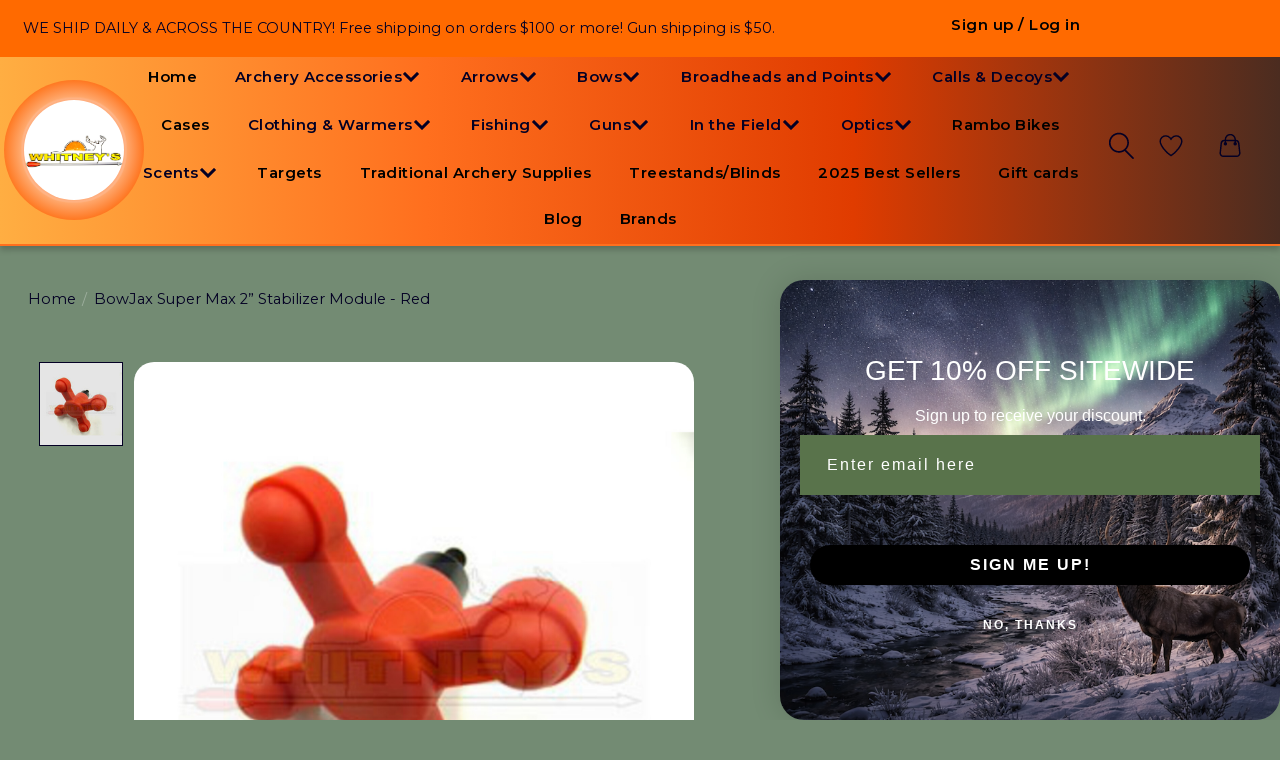

--- FILE ---
content_type: text/html;charset=utf-8
request_url: https://www.whitneyshuntingsupply.com/bowjax-super-max-2-stabilizer-module-red-1068red.html
body_size: 17622
content:
<!DOCTYPE html>
<html lang="us">
  <head>
    <meta charset="utf-8"/>
<!-- [START] 'blocks/head.rain' -->
<!--

  (c) 2008-2026 Lightspeed Netherlands B.V.
  http://www.lightspeedhq.com
  Generated: 25-01-2026 @ 17:59:30

-->
<link rel="canonical" href="https://www.whitneyshuntingsupply.com/bowjax-super-max-2-stabilizer-module-red-1068red.html"/>
<link rel="alternate" href="https://www.whitneyshuntingsupply.com/index.rss" type="application/rss+xml" title="New products"/>
<meta name="robots" content="noodp,noydir"/>
<link href="https://g.page/whitneyshuntingsupply?we" rel="publisher"/>
<meta name="google-site-verification" content="hmPF_T2Dp2gWsMGl8LU7ts3VP5PyOKufczRNdqLeVWI"/>
<meta name="google-site-verification" content="&lt;meta name=&quot;p:domain_verify&quot; content=&quot;94543124926c302d00c424dabc2abc49&quot;/&gt;"/>
<meta property="og:url" content="https://www.whitneyshuntingsupply.com/bowjax-super-max-2-stabilizer-module-red-1068red.html?source=facebook"/>
<meta property="og:site_name" content="Whitney&#039;s Hunting and Archery Supply"/>
<meta property="og:title" content="BowJax Super Max 2” Stabilizer Module - Red"/>
<meta property="og:description" content="Your small town, family owned hunting and archery supply shop in upstate NY! Shipping daily &amp; all across the country!"/>
<meta property="og:image" content="https://cdn.shoplightspeed.com/shops/644787/files/33899376/bowjax-inc-bowjax-super-max-2-stabilizer-module-re.jpg"/>
<script>
Content-Security-Policy:
    script-src 'nonce-{RANDOM}' 'strict-dynamic';
    object-src 'none';
    base-uri 'none'
</script>
<script>
link rel="DNS-prefetch" href="//fonts.googleapis.com"/
</script>
<script>
link rel="preconnect" href="https://fonts.googleapis.com"/
</script>
<script>
<!-- Google tag (gtag.js) -->
<script async src="https://www.googletagmanager.com/gtag/js?id=G-HPQ1MBM9Q4"></script>
<script>
    window.dataLayer = window.dataLayer || [];
    function gtag(){dataLayer.push(arguments);}
    gtag('js', new Date());

    gtag('config', 'G-HPQ1MBM9Q4');
</script>
</script>
<script>
<!-- Turkey Sale Pop-Up -->
<div id="turkey-popup" class="popup-overlay">
    <div class="popup-content">
        <span class="popup-close" onclick="closePopup()">&times;</span>
        <h2>
</script>
<script>
<!-- Snap Pixel Code -->
<script type='text/javascript'>
(function(e,t,n){if(e.snaptr)return;var a=e.snaptr=function()
{a.handleRequest?a.handleRequest.apply(a,arguments):a.queue.push(arguments)};
a.queue=[];var s='script';r=t.createElement(s);r.async=!0;
r.src=n;var u=t.getElementsByTagName(s)[0];
u.parentNode.insertBefore(r,u);})(window,document,
'https://sc-static.net/scevent.min.js');

snaptr('init', '24a3dc93-f8fd-4222-b23c-dfc9047bf2ca', {});

snaptr('track', 'PAGE_VIEW');

</script>
<!-- End Snap Pixel Code -->
</script>
<!--[if lt IE 9]>
<script src="https://cdn.shoplightspeed.com/assets/html5shiv.js?2025-02-20"></script>
<![endif]-->
<!-- [END] 'blocks/head.rain' -->
    
    
    <title>BowJax Super Max 2” Stabilizer Module - Red - Whitney&#039;s Hunting and Archery Supply</title>
    <meta name="description" content="Your small town, family owned hunting and archery supply shop in upstate NY! Shipping daily &amp; all across the country!" />
    <meta name="keywords" content="BowJax, Inc., BowJax, Super, Max, 2”, Stabilizer, Module, -, Red, archery outdoor sports new york bow crossbow cross bow release arrows shafts clothing gear hiking hunting camping rest arrowheads broadheads replacement sights pin scent bowtech math" />
    <meta http-equiv="X-UA-Compatible" content="IE=edge">
    <meta name="viewport" content="width=device-width, initial-scale=1">
    <meta name="apple-mobile-web-app-capable" content="yes">
    <meta name="apple-mobile-web-app-status-bar-style" content="black">
    
    <script>document.getElementsByTagName("html")[0].className += " js";</script>

    <link rel="shortcut icon" href="https://cdn.shoplightspeed.com/shops/644787/themes/19061/v/1087835/assets/favicon.png?20250619232507" type="image/x-icon" />
    <link href='//fonts.googleapis.com/css?family=Montserrat:400,300,600&display=swap' rel='stylesheet' type='text/css'>
    <link href='//fonts.googleapis.com/css?family=Montserrat:400,300,600&display=swap' rel='stylesheet' type='text/css'>
    <link rel="stylesheet" href="https://cdn.shoplightspeed.com/assets/gui-2-0.css?2025-02-20" />
    <link rel="stylesheet" href="https://cdn.shoplightspeed.com/assets/gui-responsive-2-0.css?2025-02-20" />
    <link id="lightspeedframe" rel="stylesheet" href="https://cdn.shoplightspeed.com/shops/644787/themes/19061/assets/style.css?20260122142422" />
    <!-- browsers not supporting CSS variables -->
    <script>
      if(!('CSS' in window) || !CSS.supports('color', 'var(--color-var)')) {var cfStyle = document.getElementById('lightspeedframe');if(cfStyle) {var href = cfStyle.getAttribute('href');href = href.replace('style.css', 'style-fallback.css');cfStyle.setAttribute('href', href);}}
    </script>
    <link rel="stylesheet" href="https://cdn.shoplightspeed.com/shops/644787/themes/19061/assets/settings.css?20260122142422" />
    <link rel="stylesheet" href="https://cdn.shoplightspeed.com/shops/644787/themes/19061/assets/custom.css?20260122142422" />

    <script src="https://cdn.shoplightspeed.com/assets/jquery-3-7-1.js?2025-02-20"></script>
    <script src="https://cdn.shoplightspeed.com/assets/jquery-ui-1-14-1.js?2025-02-20"></script>

  </head>
  <body>
    
          <header class="main-header main-header--mobile js-main-header position-relative">
  <div class="main-header__top-section">
    <div class="main-header__nav-grid justify-between@md container max-width-lg text-xs padding-y-xxs">
      <div>WE SHIP DAILY & ACROSS THE COUNTRY! Free shipping on orders $100 or more! Gun shipping is $50.</div>
      <ul class="main-header__list flex-grow flex-basis-0 justify-end@md display@md">        
                
                        <li class="main-header__item"><a href="https://www.whitneyshuntingsupply.com/account/" class="main-header__link" title="My account">Sign up / Log in</a></li>
      </ul>
    </div>
  </div>
  <div class="main-header__mobile-content container max-width-lg">
          <a href="https://www.whitneyshuntingsupply.com/" class="main-header__logo" title="Whitney&#039;s Hunting Supply - Archery and More">
        <img src="https://cdn.shoplightspeed.com/shops/644787/themes/19061/v/1088550/assets/logo.png?20250624170624" alt="Whitney&#039;s Hunting Supply - Archery and More">
                <img src="https://cdn.shoplightspeed.com/shops/644787/themes/19061/v/1088448/assets/logo-white.png?20250623192732" class="main-header__logo-white" alt="Whitney&#039;s Hunting Supply - Archery and More">
              </a>
        
    <div class="flex items-center">
            <a href="https://www.whitneyshuntingsupply.com/account/wishlist/" class="main-header__mobile-btn js-tab-focus">
        <svg class="icon" viewBox="0 0 24 25" fill="none"><title>Go to wishlist</title><path d="M11.3785 4.50387L12 5.42378L12.6215 4.50387C13.6598 2.96698 15.4376 1.94995 17.4545 1.94995C20.65 1.94995 23.232 4.49701 23.25 7.6084C23.2496 8.53335 22.927 9.71432 22.3056 11.056C21.689 12.3875 20.8022 13.8258 19.7333 15.249C17.6019 18.0872 14.7978 20.798 12.0932 22.4477L12 22.488L11.9068 22.4477C9.20215 20.798 6.3981 18.0872 4.26667 15.249C3.1978 13.8258 2.31101 12.3875 1.69437 11.056C1.07303 9.71436 0.750466 8.53342 0.75 7.60848C0.767924 4.49706 3.34993 1.94995 6.54545 1.94995C8.56242 1.94995 10.3402 2.96698 11.3785 4.50387Z" stroke="currentColor" stroke-width="1.5" fill="none"/></svg>
        <span class="sr-only">Wish List</span>
      </a>
            <button class="reset main-header__mobile-btn js-tab-focus" aria-controls="cartDrawer">
        <svg class="icon" viewBox="0 0 24 25" fill="none"><title>Toggle cart</title><path d="M2.90171 9.65153C3.0797 8.00106 4.47293 6.75 6.13297 6.75H17.867C19.527 6.75 20.9203 8.00105 21.0982 9.65153L22.1767 19.6515C22.3839 21.5732 20.8783 23.25 18.9454 23.25H5.05454C3.1217 23.25 1.61603 21.5732 1.82328 19.6515L2.90171 9.65153Z" stroke="currentColor" stroke-width="1.5" fill="none"/>
        <path d="M7.19995 9.6001V5.7001C7.19995 2.88345 9.4833 0.600098 12.3 0.600098C15.1166 0.600098 17.4 2.88345 17.4 5.7001V9.6001" stroke="currentColor" stroke-width="1.5" fill="none"/>
        <circle cx="7.19996" cy="10.2001" r="1.8" fill="currentColor"/>
        <ellipse cx="17.4" cy="10.2001" rx="1.8" ry="1.8" fill="currentColor"/></svg>
        <span class="sr-only">Cart</span>
              </button>

      <button class="reset anim-menu-btn js-anim-menu-btn main-header__nav-control js-tab-focus" aria-label="Toggle menu">
        <i class="anim-menu-btn__icon anim-menu-btn__icon--close" aria-hidden="true"></i>
      </button>
    </div>
  </div>

  <div class="main-header__nav" role="navigation">
    <div class="main-header__nav-grid justify-between@md container max-width-lg">
      <div class="main-header__nav-logo-wrapper flex-shrink-0">
        
                  <a href="https://www.whitneyshuntingsupply.com/" class="main-header__logo" title="Whitney&#039;s Hunting Supply - Archery and More">
            <img src="https://cdn.shoplightspeed.com/shops/644787/themes/19061/v/1088550/assets/logo.png?20250624170624" alt="Whitney&#039;s Hunting Supply - Archery and More">
                        <img src="https://cdn.shoplightspeed.com/shops/644787/themes/19061/v/1088448/assets/logo-white.png?20250623192732" class="main-header__logo-white" alt="Whitney&#039;s Hunting Supply - Archery and More">
                      </a>
              </div>
      
      <form action="https://www.whitneyshuntingsupply.com/search/" method="get" role="search" class="padding-y-md hide@md">
        <label class="sr-only" for="searchInputMobile">Search</label>
        <input class="header-v3__nav-form-control form-control width-100%" value="" autocomplete="off" type="search" name="q" id="searchInputMobile" placeholder="Search...">
      </form>

      <ul class="main-header__list flex-grow flex-basis-0 flex-wrap justify-center@md">
        
                <li class="main-header__item">
          <a class="main-header__link" href="https://www.whitneyshuntingsupply.com/">Home</a>
        </li>
        
                <li class="main-header__item js-main-nav__item">
          <a class="main-header__link js-main-nav__control" href="https://www.whitneyshuntingsupply.com/archery-accessories/">
            <span>Archery Accessories</span>            <svg class="main-header__dropdown-icon icon" viewBox="0 0 16 16"><polygon fill="currentColor" points="8,11.4 2.6,6 4,4.6 8,8.6 12,4.6 13.4,6 "></polygon></svg>                        <i class="main-header__arrow-icon" aria-hidden="true">
              <svg class="icon" viewBox="0 0 16 16">
                <g class="icon__group" fill="none" stroke="currentColor" stroke-linecap="square" stroke-miterlimit="10" stroke-width="2">
                  <path d="M2 2l12 12" />
                  <path d="M14 2L2 14" />
                </g>
              </svg>
            </i>
                        
          </a>
                    <ul class="main-header__dropdown">
            <li class="main-header__dropdown-item"><a href="https://www.whitneyshuntingsupply.com/archery-accessories/" class="main-header__dropdown-link hide@md">All Archery Accessories</a></li>
                        <li class="main-header__dropdown-item">
              <a class="main-header__dropdown-link" href="https://www.whitneyshuntingsupply.com/archery-accessories/dampeners-and-stabilizers/">
                Dampeners and Stabilizers
                                              </a>

                          </li>
                        <li class="main-header__dropdown-item">
              <a class="main-header__dropdown-link" href="https://www.whitneyshuntingsupply.com/archery-accessories/lubes-wax/">
                Lubes &amp; Wax
                                              </a>

                          </li>
                        <li class="main-header__dropdown-item">
              <a class="main-header__dropdown-link" href="https://www.whitneyshuntingsupply.com/archery-accessories/peeps-and-strings/">
                Peeps and Strings
                                              </a>

                          </li>
                        <li class="main-header__dropdown-item">
              <a class="main-header__dropdown-link" href="https://www.whitneyshuntingsupply.com/archery-accessories/quivers/">
                Quivers
                                              </a>

                          </li>
                        <li class="main-header__dropdown-item">
              <a class="main-header__dropdown-link" href="https://www.whitneyshuntingsupply.com/archery-accessories/releases/">
                Releases
                                              </a>

                          </li>
                        <li class="main-header__dropdown-item">
              <a class="main-header__dropdown-link" href="https://www.whitneyshuntingsupply.com/archery-accessories/rests/">
                Rests
                                              </a>

                          </li>
                        <li class="main-header__dropdown-item">
              <a class="main-header__dropdown-link" href="https://www.whitneyshuntingsupply.com/archery-accessories/sights/">
                Sights
                                              </a>

                          </li>
                        <li class="main-header__dropdown-item">
              <a class="main-header__dropdown-link" href="https://www.whitneyshuntingsupply.com/archery-accessories/slings/">
                Slings
                                              </a>

                          </li>
                        <li class="main-header__dropdown-item">
              <a class="main-header__dropdown-link" href="https://www.whitneyshuntingsupply.com/archery-accessories/tools/">
                Tools
                                              </a>

                          </li>
                      </ul>
                  </li>
                <li class="main-header__item js-main-nav__item">
          <a class="main-header__link js-main-nav__control" href="https://www.whitneyshuntingsupply.com/arrows/">
            <span>Arrows</span>            <svg class="main-header__dropdown-icon icon" viewBox="0 0 16 16"><polygon fill="currentColor" points="8,11.4 2.6,6 4,4.6 8,8.6 12,4.6 13.4,6 "></polygon></svg>                        <i class="main-header__arrow-icon" aria-hidden="true">
              <svg class="icon" viewBox="0 0 16 16">
                <g class="icon__group" fill="none" stroke="currentColor" stroke-linecap="square" stroke-miterlimit="10" stroke-width="2">
                  <path d="M2 2l12 12" />
                  <path d="M14 2L2 14" />
                </g>
              </svg>
            </i>
                        
          </a>
                    <ul class="main-header__dropdown">
            <li class="main-header__dropdown-item"><a href="https://www.whitneyshuntingsupply.com/arrows/" class="main-header__dropdown-link hide@md">All Arrows</a></li>
                        <li class="main-header__dropdown-item">
              <a class="main-header__dropdown-link" href="https://www.whitneyshuntingsupply.com/arrows/arrows-shafts/">
                Arrows &amp; Shafts
                                              </a>

                          </li>
                        <li class="main-header__dropdown-item">
              <a class="main-header__dropdown-link" href="https://www.whitneyshuntingsupply.com/arrows/crossbow-bolts/">
                Crossbow Bolts
                                              </a>

                          </li>
                        <li class="main-header__dropdown-item js-main-nav__item position-relative">
              <a class="main-header__dropdown-link js-main-nav__control flex justify-between " href="https://www.whitneyshuntingsupply.com/arrows/arrow-accessories/">
                Arrow Accessories
                <svg class="dropdown__desktop-icon icon" aria-hidden="true" viewBox="0 0 12 12"><polyline stroke-width="1" stroke="currentColor" fill="none" stroke-linecap="round" stroke-linejoin="round" points="3.5 0.5 9.5 6 3.5 11.5"></polyline></svg>                                <i class="main-header__arrow-icon" aria-hidden="true">
                  <svg class="icon" viewBox="0 0 16 16">
                    <g class="icon__group" fill="none" stroke="currentColor" stroke-linecap="square" stroke-miterlimit="10" stroke-width="2">
                      <path d="M2 2l12 12" />
                      <path d="M14 2L2 14" />
                    </g>
                  </svg>
                </i>
                              </a>

                            <ul class="main-header__dropdown">
                <li><a href="https://www.whitneyshuntingsupply.com/arrows/arrow-accessories/" class="main-header__dropdown-link hide@md">All Arrow Accessories</a></li>
                                <li><a class="main-header__dropdown-link" href="https://www.whitneyshuntingsupply.com/arrows/arrow-accessories/bushings/">Bushings</a></li>
                                <li><a class="main-header__dropdown-link" href="https://www.whitneyshuntingsupply.com/arrows/arrow-accessories/fletchings-vanes/">Fletchings &amp; Vanes</a></li>
                                <li><a class="main-header__dropdown-link" href="https://www.whitneyshuntingsupply.com/arrows/arrow-accessories/glue/">Glue</a></li>
                                <li><a class="main-header__dropdown-link" href="https://www.whitneyshuntingsupply.com/arrows/arrow-accessories/inserts-outserts/">Inserts &amp; Outserts</a></li>
                                <li><a class="main-header__dropdown-link" href="https://www.whitneyshuntingsupply.com/arrows/arrow-accessories/nocks/">Nocks</a></li>
                                <li><a class="main-header__dropdown-link" href="https://www.whitneyshuntingsupply.com/arrows/arrow-accessories/wraps/">Wraps</a></li>
                              </ul>
                          </li>
                      </ul>
                  </li>
                <li class="main-header__item js-main-nav__item">
          <a class="main-header__link js-main-nav__control" href="https://www.whitneyshuntingsupply.com/bows/">
            <span>Bows</span>            <svg class="main-header__dropdown-icon icon" viewBox="0 0 16 16"><polygon fill="currentColor" points="8,11.4 2.6,6 4,4.6 8,8.6 12,4.6 13.4,6 "></polygon></svg>                        <i class="main-header__arrow-icon" aria-hidden="true">
              <svg class="icon" viewBox="0 0 16 16">
                <g class="icon__group" fill="none" stroke="currentColor" stroke-linecap="square" stroke-miterlimit="10" stroke-width="2">
                  <path d="M2 2l12 12" />
                  <path d="M14 2L2 14" />
                </g>
              </svg>
            </i>
                        
          </a>
                    <ul class="main-header__dropdown">
            <li class="main-header__dropdown-item"><a href="https://www.whitneyshuntingsupply.com/bows/" class="main-header__dropdown-link hide@md">All Bows</a></li>
                        <li class="main-header__dropdown-item">
              <a class="main-header__dropdown-link" href="https://www.whitneyshuntingsupply.com/bows/compound-bows/">
                Compound Bows
                                              </a>

                          </li>
                        <li class="main-header__dropdown-item">
              <a class="main-header__dropdown-link" href="https://www.whitneyshuntingsupply.com/bows/new-bows-2026/">
                NEW BOWS 2026
                                              </a>

                          </li>
                        <li class="main-header__dropdown-item">
              <a class="main-header__dropdown-link" href="https://www.whitneyshuntingsupply.com/bows/crossbows/">
                Crossbows
                                              </a>

                          </li>
                        <li class="main-header__dropdown-item js-main-nav__item position-relative">
              <a class="main-header__dropdown-link js-main-nav__control flex justify-between " href="https://www.whitneyshuntingsupply.com/bows/bow-accessories/">
                Bow Accessories
                <svg class="dropdown__desktop-icon icon" aria-hidden="true" viewBox="0 0 12 12"><polyline stroke-width="1" stroke="currentColor" fill="none" stroke-linecap="round" stroke-linejoin="round" points="3.5 0.5 9.5 6 3.5 11.5"></polyline></svg>                                <i class="main-header__arrow-icon" aria-hidden="true">
                  <svg class="icon" viewBox="0 0 16 16">
                    <g class="icon__group" fill="none" stroke="currentColor" stroke-linecap="square" stroke-miterlimit="10" stroke-width="2">
                      <path d="M2 2l12 12" />
                      <path d="M14 2L2 14" />
                    </g>
                  </svg>
                </i>
                              </a>

                            <ul class="main-header__dropdown">
                <li><a href="https://www.whitneyshuntingsupply.com/bows/bow-accessories/" class="main-header__dropdown-link hide@md">All Bow Accessories</a></li>
                                <li><a class="main-header__dropdown-link" href="https://www.whitneyshuntingsupply.com/bows/bow-accessories/compound-bow-accessories/">Compound Bow Accessories</a></li>
                                <li><a class="main-header__dropdown-link" href="https://www.whitneyshuntingsupply.com/bows/bow-accessories/crossbow-accessories/">Crossbow Accessories</a></li>
                              </ul>
                          </li>
                      </ul>
                  </li>
                <li class="main-header__item js-main-nav__item">
          <a class="main-header__link js-main-nav__control" href="https://www.whitneyshuntingsupply.com/broadheads-and-points/">
            <span>Broadheads and Points</span>            <svg class="main-header__dropdown-icon icon" viewBox="0 0 16 16"><polygon fill="currentColor" points="8,11.4 2.6,6 4,4.6 8,8.6 12,4.6 13.4,6 "></polygon></svg>                        <i class="main-header__arrow-icon" aria-hidden="true">
              <svg class="icon" viewBox="0 0 16 16">
                <g class="icon__group" fill="none" stroke="currentColor" stroke-linecap="square" stroke-miterlimit="10" stroke-width="2">
                  <path d="M2 2l12 12" />
                  <path d="M14 2L2 14" />
                </g>
              </svg>
            </i>
                        
          </a>
                    <ul class="main-header__dropdown">
            <li class="main-header__dropdown-item"><a href="https://www.whitneyshuntingsupply.com/broadheads-and-points/" class="main-header__dropdown-link hide@md">All Broadheads and Points</a></li>
                        <li class="main-header__dropdown-item">
              <a class="main-header__dropdown-link" href="https://www.whitneyshuntingsupply.com/broadheads-and-points/all-broadheads/">
                All Broadheads
                                              </a>

                          </li>
                        <li class="main-header__dropdown-item">
              <a class="main-header__dropdown-link" href="https://www.whitneyshuntingsupply.com/broadheads-and-points/crossbow-broadheads/">
                Crossbow Broadheads
                                              </a>

                          </li>
                        <li class="main-header__dropdown-item">
              <a class="main-header__dropdown-link" href="https://www.whitneyshuntingsupply.com/broadheads-and-points/practice-broadheads/">
                Practice Broadheads
                                              </a>

                          </li>
                        <li class="main-header__dropdown-item">
              <a class="main-header__dropdown-link" href="https://www.whitneyshuntingsupply.com/broadheads-and-points/turkey-broadheads/">
                Turkey Broadheads
                                              </a>

                          </li>
                        <li class="main-header__dropdown-item">
              <a class="main-header__dropdown-link" href="https://www.whitneyshuntingsupply.com/broadheads-and-points/replacement-blades/">
                Replacement Blades
                                              </a>

                          </li>
                        <li class="main-header__dropdown-item">
              <a class="main-header__dropdown-link" href="https://www.whitneyshuntingsupply.com/broadheads-and-points/points/">
                Points
                                              </a>

                          </li>
                      </ul>
                  </li>
                <li class="main-header__item js-main-nav__item">
          <a class="main-header__link js-main-nav__control" href="https://www.whitneyshuntingsupply.com/calls-decoys/">
            <span>Calls &amp; Decoys</span>            <svg class="main-header__dropdown-icon icon" viewBox="0 0 16 16"><polygon fill="currentColor" points="8,11.4 2.6,6 4,4.6 8,8.6 12,4.6 13.4,6 "></polygon></svg>                        <i class="main-header__arrow-icon" aria-hidden="true">
              <svg class="icon" viewBox="0 0 16 16">
                <g class="icon__group" fill="none" stroke="currentColor" stroke-linecap="square" stroke-miterlimit="10" stroke-width="2">
                  <path d="M2 2l12 12" />
                  <path d="M14 2L2 14" />
                </g>
              </svg>
            </i>
                        
          </a>
                    <ul class="main-header__dropdown">
            <li class="main-header__dropdown-item"><a href="https://www.whitneyshuntingsupply.com/calls-decoys/" class="main-header__dropdown-link hide@md">All Calls &amp; Decoys</a></li>
                        <li class="main-header__dropdown-item">
              <a class="main-header__dropdown-link" href="https://www.whitneyshuntingsupply.com/calls-decoys/turkey-calls/">
                Turkey Calls
                                              </a>

                          </li>
                        <li class="main-header__dropdown-item">
              <a class="main-header__dropdown-link" href="https://www.whitneyshuntingsupply.com/calls-decoys/deer-calls/">
                Deer Calls
                                              </a>

                          </li>
                        <li class="main-header__dropdown-item">
              <a class="main-header__dropdown-link" href="https://www.whitneyshuntingsupply.com/calls-decoys/fowl-calls/">
                Fowl Calls
                                              </a>

                          </li>
                        <li class="main-header__dropdown-item">
              <a class="main-header__dropdown-link" href="https://www.whitneyshuntingsupply.com/calls-decoys/elk-calls/">
                Elk Calls
                                              </a>

                          </li>
                        <li class="main-header__dropdown-item">
              <a class="main-header__dropdown-link" href="https://www.whitneyshuntingsupply.com/calls-decoys/predator-calls/">
                Predator Calls
                                              </a>

                          </li>
                        <li class="main-header__dropdown-item">
              <a class="main-header__dropdown-link" href="https://www.whitneyshuntingsupply.com/calls-decoys/hog-calls/">
                Hog Calls
                                              </a>

                          </li>
                        <li class="main-header__dropdown-item">
              <a class="main-header__dropdown-link" href="https://www.whitneyshuntingsupply.com/calls-decoys/decoys/">
                Decoys
                                              </a>

                          </li>
                      </ul>
                  </li>
                <li class="main-header__item">
          <a class="main-header__link" href="https://www.whitneyshuntingsupply.com/cases/">
            Cases                                    
          </a>
                  </li>
                <li class="main-header__item js-main-nav__item">
          <a class="main-header__link js-main-nav__control" href="https://www.whitneyshuntingsupply.com/clothing-warmers/">
            <span>Clothing &amp; Warmers</span>            <svg class="main-header__dropdown-icon icon" viewBox="0 0 16 16"><polygon fill="currentColor" points="8,11.4 2.6,6 4,4.6 8,8.6 12,4.6 13.4,6 "></polygon></svg>                        <i class="main-header__arrow-icon" aria-hidden="true">
              <svg class="icon" viewBox="0 0 16 16">
                <g class="icon__group" fill="none" stroke="currentColor" stroke-linecap="square" stroke-miterlimit="10" stroke-width="2">
                  <path d="M2 2l12 12" />
                  <path d="M14 2L2 14" />
                </g>
              </svg>
            </i>
                        
          </a>
                    <ul class="main-header__dropdown">
            <li class="main-header__dropdown-item"><a href="https://www.whitneyshuntingsupply.com/clothing-warmers/" class="main-header__dropdown-link hide@md">All Clothing &amp; Warmers</a></li>
                        <li class="main-header__dropdown-item">
              <a class="main-header__dropdown-link" href="https://www.whitneyshuntingsupply.com/clothing-warmers/hunting-thermal/">
                Hunting &amp; Thermal
                                              </a>

                          </li>
                        <li class="main-header__dropdown-item">
              <a class="main-header__dropdown-link" href="https://www.whitneyshuntingsupply.com/clothing-warmers/protective-gear/">
                Protective Gear
                                              </a>

                          </li>
                        <li class="main-header__dropdown-item">
              <a class="main-header__dropdown-link" href="https://www.whitneyshuntingsupply.com/clothing-warmers/armguards/">
                Armguards
                                              </a>

                          </li>
                        <li class="main-header__dropdown-item">
              <a class="main-header__dropdown-link" href="https://www.whitneyshuntingsupply.com/clothing-warmers/gloves/">
                Gloves
                                              </a>

                          </li>
                        <li class="main-header__dropdown-item js-main-nav__item position-relative">
              <a class="main-header__dropdown-link js-main-nav__control flex justify-between " href="https://www.whitneyshuntingsupply.com/clothing-warmers/brand-wear/">
                Brand Wear
                <svg class="dropdown__desktop-icon icon" aria-hidden="true" viewBox="0 0 12 12"><polyline stroke-width="1" stroke="currentColor" fill="none" stroke-linecap="round" stroke-linejoin="round" points="3.5 0.5 9.5 6 3.5 11.5"></polyline></svg>                                <i class="main-header__arrow-icon" aria-hidden="true">
                  <svg class="icon" viewBox="0 0 16 16">
                    <g class="icon__group" fill="none" stroke="currentColor" stroke-linecap="square" stroke-miterlimit="10" stroke-width="2">
                      <path d="M2 2l12 12" />
                      <path d="M14 2L2 14" />
                    </g>
                  </svg>
                </i>
                              </a>

                            <ul class="main-header__dropdown">
                <li><a href="https://www.whitneyshuntingsupply.com/clothing-warmers/brand-wear/" class="main-header__dropdown-link hide@md">All Brand Wear</a></li>
                                <li><a class="main-header__dropdown-link" href="https://www.whitneyshuntingsupply.com/clothing-warmers/brand-wear/bear-apparel/">Bear Apparel</a></li>
                                <li><a class="main-header__dropdown-link" href="https://www.whitneyshuntingsupply.com/clothing-warmers/brand-wear/bowtech-apparel/">Bowtech Apparel</a></li>
                                <li><a class="main-header__dropdown-link" href="https://www.whitneyshuntingsupply.com/clothing-warmers/brand-wear/easton-apparel/">Easton Apparel</a></li>
                                <li><a class="main-header__dropdown-link" href="https://www.whitneyshuntingsupply.com/clothing-warmers/brand-wear/mathews-apparel/">Mathews Apparel</a></li>
                                <li><a class="main-header__dropdown-link" href="https://www.whitneyshuntingsupply.com/clothing-warmers/brand-wear/whitneys-apparel/">Whitney&#039;s Apparel</a></li>
                                <li><a class="main-header__dropdown-link" href="https://www.whitneyshuntingsupply.com/clothing-warmers/brand-wear/decals/">Decals</a></li>
                              </ul>
                          </li>
                      </ul>
                  </li>
                <li class="main-header__item js-main-nav__item">
          <a class="main-header__link js-main-nav__control" href="https://www.whitneyshuntingsupply.com/fishing/">
            <span>Fishing</span>            <svg class="main-header__dropdown-icon icon" viewBox="0 0 16 16"><polygon fill="currentColor" points="8,11.4 2.6,6 4,4.6 8,8.6 12,4.6 13.4,6 "></polygon></svg>                        <i class="main-header__arrow-icon" aria-hidden="true">
              <svg class="icon" viewBox="0 0 16 16">
                <g class="icon__group" fill="none" stroke="currentColor" stroke-linecap="square" stroke-miterlimit="10" stroke-width="2">
                  <path d="M2 2l12 12" />
                  <path d="M14 2L2 14" />
                </g>
              </svg>
            </i>
                        
          </a>
                    <ul class="main-header__dropdown">
            <li class="main-header__dropdown-item"><a href="https://www.whitneyshuntingsupply.com/fishing/" class="main-header__dropdown-link hide@md">All Fishing</a></li>
                        <li class="main-header__dropdown-item">
              <a class="main-header__dropdown-link" href="https://www.whitneyshuntingsupply.com/fishing/fishing-line/">
                Fishing Line
                                              </a>

                          </li>
                        <li class="main-header__dropdown-item">
              <a class="main-header__dropdown-link" href="https://www.whitneyshuntingsupply.com/fishing/fishing-lures/">
                Fishing Lures
                                              </a>

                          </li>
                        <li class="main-header__dropdown-item">
              <a class="main-header__dropdown-link" href="https://www.whitneyshuntingsupply.com/fishing/rods-reels/">
                Rods &amp; Reels
                                              </a>

                          </li>
                        <li class="main-header__dropdown-item">
              <a class="main-header__dropdown-link" href="https://www.whitneyshuntingsupply.com/fishing/bowfishing-equipment/">
                Bowfishing Equipment
                                              </a>

                          </li>
                      </ul>
                  </li>
                <li class="main-header__item js-main-nav__item">
          <a class="main-header__link js-main-nav__control" href="https://www.whitneyshuntingsupply.com/guns/">
            <span>Guns</span>            <svg class="main-header__dropdown-icon icon" viewBox="0 0 16 16"><polygon fill="currentColor" points="8,11.4 2.6,6 4,4.6 8,8.6 12,4.6 13.4,6 "></polygon></svg>                        <i class="main-header__arrow-icon" aria-hidden="true">
              <svg class="icon" viewBox="0 0 16 16">
                <g class="icon__group" fill="none" stroke="currentColor" stroke-linecap="square" stroke-miterlimit="10" stroke-width="2">
                  <path d="M2 2l12 12" />
                  <path d="M14 2L2 14" />
                </g>
              </svg>
            </i>
                        
          </a>
                    <ul class="main-header__dropdown">
            <li class="main-header__dropdown-item"><a href="https://www.whitneyshuntingsupply.com/guns/" class="main-header__dropdown-link hide@md">All Guns</a></li>
                        <li class="main-header__dropdown-item">
              <a class="main-header__dropdown-link" href="https://www.whitneyshuntingsupply.com/guns/guns/">
                Guns
                                              </a>

                          </li>
                        <li class="main-header__dropdown-item">
              <a class="main-header__dropdown-link" href="https://www.whitneyshuntingsupply.com/guns/air-rifles/">
                Air Rifles
                                              </a>

                          </li>
                        <li class="main-header__dropdown-item">
              <a class="main-header__dropdown-link" href="https://www.whitneyshuntingsupply.com/guns/ammunition/">
                Ammunition
                                              </a>

                          </li>
                        <li class="main-header__dropdown-item">
              <a class="main-header__dropdown-link" href="https://www.whitneyshuntingsupply.com/guns/gun-accessories/">
                Gun Accessories
                                              </a>

                          </li>
                      </ul>
                  </li>
                <li class="main-header__item js-main-nav__item">
          <a class="main-header__link js-main-nav__control" href="https://www.whitneyshuntingsupply.com/in-the-field/">
            <span>In the Field</span>            <svg class="main-header__dropdown-icon icon" viewBox="0 0 16 16"><polygon fill="currentColor" points="8,11.4 2.6,6 4,4.6 8,8.6 12,4.6 13.4,6 "></polygon></svg>                        <i class="main-header__arrow-icon" aria-hidden="true">
              <svg class="icon" viewBox="0 0 16 16">
                <g class="icon__group" fill="none" stroke="currentColor" stroke-linecap="square" stroke-miterlimit="10" stroke-width="2">
                  <path d="M2 2l12 12" />
                  <path d="M14 2L2 14" />
                </g>
              </svg>
            </i>
                        
          </a>
                    <ul class="main-header__dropdown">
            <li class="main-header__dropdown-item"><a href="https://www.whitneyshuntingsupply.com/in-the-field/" class="main-header__dropdown-link hide@md">All In the Field</a></li>
                        <li class="main-header__dropdown-item">
              <a class="main-header__dropdown-link" href="https://www.whitneyshuntingsupply.com/in-the-field/compasses/">
                Compasses 
                                              </a>

                          </li>
                        <li class="main-header__dropdown-item">
              <a class="main-header__dropdown-link" href="https://www.whitneyshuntingsupply.com/in-the-field/hunting-accessories/">
                Hunting Accessories
                                              </a>

                          </li>
                        <li class="main-header__dropdown-item">
              <a class="main-header__dropdown-link" href="https://www.whitneyshuntingsupply.com/in-the-field/insect-repellents/">
                Insect Repellents
                                              </a>

                          </li>
                        <li class="main-header__dropdown-item">
              <a class="main-header__dropdown-link" href="https://www.whitneyshuntingsupply.com/in-the-field/knives-saws/">
                Knives &amp; Saws
                                              </a>

                          </li>
                        <li class="main-header__dropdown-item">
              <a class="main-header__dropdown-link" href="https://www.whitneyshuntingsupply.com/in-the-field/pepper-spray/">
                Pepper Spray
                                              </a>

                          </li>
                        <li class="main-header__dropdown-item">
              <a class="main-header__dropdown-link" href="https://www.whitneyshuntingsupply.com/in-the-field/uv-killers/">
                UV Killers
                                              </a>

                          </li>
                        <li class="main-header__dropdown-item">
              <a class="main-header__dropdown-link" href="https://www.whitneyshuntingsupply.com/in-the-field/water-filtration/">
                Water Filtration
                                              </a>

                          </li>
                      </ul>
                  </li>
                <li class="main-header__item js-main-nav__item">
          <a class="main-header__link js-main-nav__control" href="https://www.whitneyshuntingsupply.com/optics/">
            <span>Optics</span>            <svg class="main-header__dropdown-icon icon" viewBox="0 0 16 16"><polygon fill="currentColor" points="8,11.4 2.6,6 4,4.6 8,8.6 12,4.6 13.4,6 "></polygon></svg>                        <i class="main-header__arrow-icon" aria-hidden="true">
              <svg class="icon" viewBox="0 0 16 16">
                <g class="icon__group" fill="none" stroke="currentColor" stroke-linecap="square" stroke-miterlimit="10" stroke-width="2">
                  <path d="M2 2l12 12" />
                  <path d="M14 2L2 14" />
                </g>
              </svg>
            </i>
                        
          </a>
                    <ul class="main-header__dropdown">
            <li class="main-header__dropdown-item"><a href="https://www.whitneyshuntingsupply.com/optics/" class="main-header__dropdown-link hide@md">All Optics</a></li>
                        <li class="main-header__dropdown-item">
              <a class="main-header__dropdown-link" href="https://www.whitneyshuntingsupply.com/optics/scopes-rangefinders-red-dot-sights/">
                Scopes, Rangefinders, Red Dot Sights
                                              </a>

                          </li>
                        <li class="main-header__dropdown-item">
              <a class="main-header__dropdown-link" href="https://www.whitneyshuntingsupply.com/optics/lights/">
                Lights
                                              </a>

                          </li>
                        <li class="main-header__dropdown-item">
              <a class="main-header__dropdown-link" href="https://www.whitneyshuntingsupply.com/optics/cameras/">
                Cameras
                                              </a>

                          </li>
                        <li class="main-header__dropdown-item">
              <a class="main-header__dropdown-link" href="https://www.whitneyshuntingsupply.com/optics/binoculars/">
                Binoculars
                                              </a>

                          </li>
                      </ul>
                  </li>
                <li class="main-header__item">
          <a class="main-header__link" href="https://www.whitneyshuntingsupply.com/rambo-bikes/">
            Rambo Bikes                                    
          </a>
                  </li>
                <li class="main-header__item js-main-nav__item">
          <a class="main-header__link js-main-nav__control" href="https://www.whitneyshuntingsupply.com/scents/">
            <span>Scents</span>            <svg class="main-header__dropdown-icon icon" viewBox="0 0 16 16"><polygon fill="currentColor" points="8,11.4 2.6,6 4,4.6 8,8.6 12,4.6 13.4,6 "></polygon></svg>                        <i class="main-header__arrow-icon" aria-hidden="true">
              <svg class="icon" viewBox="0 0 16 16">
                <g class="icon__group" fill="none" stroke="currentColor" stroke-linecap="square" stroke-miterlimit="10" stroke-width="2">
                  <path d="M2 2l12 12" />
                  <path d="M14 2L2 14" />
                </g>
              </svg>
            </i>
                        
          </a>
                    <ul class="main-header__dropdown">
            <li class="main-header__dropdown-item"><a href="https://www.whitneyshuntingsupply.com/scents/" class="main-header__dropdown-link hide@md">All Scents</a></li>
                        <li class="main-header__dropdown-item">
              <a class="main-header__dropdown-link" href="https://www.whitneyshuntingsupply.com/scents/scent-prevention/">
                Scent Prevention
                                              </a>

                          </li>
                        <li class="main-header__dropdown-item">
              <a class="main-header__dropdown-link" href="https://www.whitneyshuntingsupply.com/scents/scents-and-lures/">
                Scents and Lures
                                              </a>

                          </li>
                      </ul>
                  </li>
                <li class="main-header__item">
          <a class="main-header__link" href="https://www.whitneyshuntingsupply.com/targets/">
            Targets                                    
          </a>
                  </li>
                <li class="main-header__item">
          <a class="main-header__link" href="https://www.whitneyshuntingsupply.com/traditional-archery-supplies/">
            Traditional Archery Supplies                                    
          </a>
                  </li>
                <li class="main-header__item">
          <a class="main-header__link" href="https://www.whitneyshuntingsupply.com/treestands-blinds/">
            Treestands/Blinds                                    
          </a>
                  </li>
                <li class="main-header__item">
          <a class="main-header__link" href="https://www.whitneyshuntingsupply.com/2025-best-sellers/">
            2025 Best Sellers                                    
          </a>
                  </li>
        
                <li class="main-header__item">
            <a class="main-header__link" href="https://www.whitneyshuntingsupply.com/giftcard/" >Gift cards</a>
        </li>
        
                              <li class="main-header__item">
              <a class="main-header__link" href="https://www.whitneyshuntingsupply.com/blogs/whitneys-hunting-supply/">Blog </a>
            </li>
                  
                              <li class="main-header__item">
              <a class="main-header__link" href="https://www.whitneyshuntingsupply.com/brands/">Brands</a>
            </li>
                  
                
        <li class="main-header__item hide@md">
          <ul class="main-header__list main-header__list--mobile-items">        
            
                                    <li class="main-header__item"><a href="https://www.whitneyshuntingsupply.com/account/" class="main-header__link" title="My account">Sign up / Log in</a></li>
          </ul>
        </li>
        
      </ul>

      <ul class="main-header__list flex-shrink-0 justify-end@md display@md">
        <li class="main-header__item">
          
          <button class="reset switch-icon main-header__link main-header__link--icon js-toggle-search js-switch-icon js-tab-focus" aria-label="Toggle icon">
            <svg class="icon switch-icon__icon--a" viewBox="0 0 24 25"><title>Toggle search</title><path fill-rule="evenodd" clip-rule="evenodd" d="M17.6032 9.55171C17.6032 13.6671 14.267 17.0033 10.1516 17.0033C6.03621 17.0033 2.70001 13.6671 2.70001 9.55171C2.70001 5.4363 6.03621 2.1001 10.1516 2.1001C14.267 2.1001 17.6032 5.4363 17.6032 9.55171ZM15.2499 16.9106C13.8031 17.9148 12.0461 18.5033 10.1516 18.5033C5.20779 18.5033 1.20001 14.4955 1.20001 9.55171C1.20001 4.60787 5.20779 0.600098 10.1516 0.600098C15.0955 0.600098 19.1032 4.60787 19.1032 9.55171C19.1032 12.0591 18.0724 14.3257 16.4113 15.9507L23.2916 22.8311C23.5845 23.1239 23.5845 23.5988 23.2916 23.8917C22.9987 24.1846 22.5239 24.1846 22.231 23.8917L15.2499 16.9106Z" fill="currentColor"/></svg>

            <svg class="icon switch-icon__icon--b" viewBox="0 0 32 32"><title>Toggle search</title><g fill="none" stroke="currentColor" stroke-miterlimit="10" stroke-linecap="round" stroke-linejoin="round" stroke-width="2"><line x1="27" y1="5" x2="5" y2="27"></line><line x1="27" y1="27" x2="5" y2="5"></line></g></svg>
          </button>

        </li>
                <li class="main-header__item">
          <a href="https://www.whitneyshuntingsupply.com/account/wishlist/" class="main-header__link main-header__link--icon">
            <svg class="icon" viewBox="0 0 24 25" fill="none"><title>Go to wishlist</title><path d="M11.3785 4.50387L12 5.42378L12.6215 4.50387C13.6598 2.96698 15.4376 1.94995 17.4545 1.94995C20.65 1.94995 23.232 4.49701 23.25 7.6084C23.2496 8.53335 22.927 9.71432 22.3056 11.056C21.689 12.3875 20.8022 13.8258 19.7333 15.249C17.6019 18.0872 14.7978 20.798 12.0932 22.4477L12 22.488L11.9068 22.4477C9.20215 20.798 6.3981 18.0872 4.26667 15.249C3.1978 13.8258 2.31101 12.3875 1.69437 11.056C1.07303 9.71436 0.750466 8.53342 0.75 7.60848C0.767924 4.49706 3.34993 1.94995 6.54545 1.94995C8.56242 1.94995 10.3402 2.96698 11.3785 4.50387Z" stroke="currentColor" stroke-width="1.5" fill="none"/></svg>
            <span class="sr-only">Wish List</span>
          </a>
        </li>
                <li class="main-header__item">
          <a href="#0" class="main-header__link main-header__link--icon" aria-controls="cartDrawer">
            <svg class="icon" viewBox="0 0 24 25" fill="none"><title>Toggle cart</title><path d="M2.90171 9.65153C3.0797 8.00106 4.47293 6.75 6.13297 6.75H17.867C19.527 6.75 20.9203 8.00105 21.0982 9.65153L22.1767 19.6515C22.3839 21.5732 20.8783 23.25 18.9454 23.25H5.05454C3.1217 23.25 1.61603 21.5732 1.82328 19.6515L2.90171 9.65153Z" stroke="currentColor" stroke-width="1.5" fill="none"/>
            <path d="M7.19995 9.6001V5.7001C7.19995 2.88345 9.4833 0.600098 12.3 0.600098C15.1166 0.600098 17.4 2.88345 17.4 5.7001V9.6001" stroke="currentColor" stroke-width="1.5" fill="none"/>
            <circle cx="7.19996" cy="10.2001" r="1.8" fill="currentColor"/>
            <ellipse cx="17.4" cy="10.2001" rx="1.8" ry="1.8" fill="currentColor"/></svg>
            <span class="sr-only">Cart</span>
                      </a>
        </li>
      </ul>
      
    	<div class="main-header__search-form bg">
        <form action="https://www.whitneyshuntingsupply.com/search/" method="get" role="search" class="container max-width-lg">
          <label class="sr-only" for="searchInput">Search</label>
          <input class="header-v3__nav-form-control form-control width-100%" value="" autocomplete="off" type="search" name="q" id="searchInput" placeholder="Search...">
        </form>
      </div>
      
    </div>
  </div>
</header>

<div class="drawer dr-cart js-drawer" id="cartDrawer">
  <div class="drawer__content bg shadow-md flex flex-column" role="alertdialog" aria-labelledby="drawer-cart-title">
    <header class="flex items-center justify-between flex-shrink-0 padding-x-md padding-y-md">
      <div id="drawer-cart-title" class="text-base text-truncate">Shopping cart</div>

      <button class="reset drawer__close-btn js-drawer__close js-tab-focus">
        <svg class="icon icon--xs" viewBox="0 0 16 16"><title>Close cart panel</title><g stroke-width="2" stroke="currentColor" fill="none" stroke-linecap="round" stroke-linejoin="round" stroke-miterlimit="10"><line x1="13.5" y1="2.5" x2="2.5" y2="13.5"></line><line x1="2.5" y1="2.5" x2="13.5" y2="13.5"></line></g></svg>
      </button>
    </header>

    <div class="drawer__body padding-x-md padding-bottom-sm js-drawer__body">
            <p class="margin-y-xxxl color-contrast-medium text-sm text-center">Your cart is currently empty</p>
          </div>

    <footer class="padding-x-md padding-y-md flex-shrink-0">
      <p class="text-sm text-center color-contrast-medium margin-bottom-sm">Safely pay with:</p>
      <p class="text-sm flex flex-wrap gap-xs text-xs@md justify-center">
                  <a href="https://www.whitneyshuntingsupply.com/service/payment-methods/" title="MasterCard">
            <img src="https://cdn.shoplightspeed.com/assets/icon-payment-mastercard.png?2025-02-20" alt="MasterCard" height="16" />
          </a>
                  <a href="https://www.whitneyshuntingsupply.com/service/payment-methods/" title="Visa">
            <img src="https://cdn.shoplightspeed.com/assets/icon-payment-visa.png?2025-02-20" alt="Visa" height="16" />
          </a>
                  <a href="https://www.whitneyshuntingsupply.com/service/payment-methods/" title="Discover Card">
            <img src="https://cdn.shoplightspeed.com/assets/icon-payment-discover.png?2025-02-20" alt="Discover Card" height="16" />
          </a>
                  <a href="https://www.whitneyshuntingsupply.com/service/payment-methods/" title="American Express">
            <img src="https://cdn.shoplightspeed.com/assets/icon-payment-americanexpress.png?2025-02-20" alt="American Express" height="16" />
          </a>
                  <a href="https://www.whitneyshuntingsupply.com/service/payment-methods/" title="PayPal">
            <img src="https://cdn.shoplightspeed.com/assets/icon-payment-paypalcp.png?2025-02-20" alt="PayPal" height="16" />
          </a>
                  <a href="https://www.whitneyshuntingsupply.com/service/payment-methods/" title="Venmo">
            <img src="https://cdn.shoplightspeed.com/assets/icon-payment-venmo.png?2025-02-20" alt="Venmo" height="16" />
          </a>
                  <a href="https://www.whitneyshuntingsupply.com/service/payment-methods/" title="Debit or Credit Card">
            <img src="https://cdn.shoplightspeed.com/assets/icon-payment-debitcredit.png?2025-02-20" alt="Debit or Credit Card" height="16" />
          </a>
              </p>
    </footer>
  </div>
</div>                  	  
  
<section class="container max-width-lg product js-product">
  <div class="padding-y-lg grid gap-md">
    <div class="col-6@md">
      <nav class="breadcrumbs text-sm" aria-label="Breadcrumbs">
  <ol class="flex flex-wrap gap-xxs">
    <li class="breadcrumbs__item">
    	<a href="https://www.whitneyshuntingsupply.com/" class="color-inherit text-underline-hover">Home</a>
      <span class="color-contrast-low margin-left-xxs" aria-hidden="true">/</span>
    </li>
        <li class="breadcrumbs__item" aria-current="page">
            BowJax Super Max 2” Stabilizer Module - Red
          </li>
      </ol>
</nav>    </div>
    <div class="col-6@md">
    	<ul class="sharebar flex flex-wrap gap-xs justify-end@md">
        <li>
          <a class="sharebar__btn text-underline-hover js-social-share" data-social="twitter" data-text="BowJax Inc. BowJax Super Max 2” Stabilizer Module - Red on https://www.whitneyshuntingsupply.com/bowjax-super-max-2-stabilizer-module-red-1068red.html" data-hashtags="" href="https://twitter.com/intent/tweet"><svg class="icon" viewBox="0 0 16 16"><title>Share on Twitter</title><g><path d="M16,3c-0.6,0.3-1.2,0.4-1.9,0.5c0.7-0.4,1.2-1,1.4-1.8c-0.6,0.4-1.3,0.6-2.1,0.8c-0.6-0.6-1.5-1-2.4-1 C9.3,1.5,7.8,3,7.8,4.8c0,0.3,0,0.5,0.1,0.7C5.2,5.4,2.7,4.1,1.1,2.1c-0.3,0.5-0.4,1-0.4,1.7c0,1.1,0.6,2.1,1.5,2.7 c-0.5,0-1-0.2-1.5-0.4c0,0,0,0,0,0c0,1.6,1.1,2.9,2.6,3.2C3,9.4,2.7,9.4,2.4,9.4c-0.2,0-0.4,0-0.6-0.1c0.4,1.3,1.6,2.3,3.1,2.3 c-1.1,0.9-2.5,1.4-4.1,1.4c-0.3,0-0.5,0-0.8,0c1.5,0.9,3.2,1.5,5,1.5c6,0,9.3-5,9.3-9.3c0-0.1,0-0.3,0-0.4C15,4.3,15.6,3.7,16,3z"></path></g></svg></a>
        </li>

        <li>
          <a class="sharebar__btn text-underline-hover js-social-share" data-social="facebook" data-url="https://www.whitneyshuntingsupply.com/bowjax-super-max-2-stabilizer-module-red-1068red.html" href="https://www.facebook.com/sharer.php"><svg class="icon" viewBox="0 0 16 16"><title>Share on Facebook</title><g><path d="M16,8.048a8,8,0,1,0-9.25,7.9V10.36H4.719V8.048H6.75V6.285A2.822,2.822,0,0,1,9.771,3.173a12.2,12.2,0,0,1,1.791.156V5.3H10.554a1.155,1.155,0,0,0-1.3,1.25v1.5h2.219l-.355,2.312H9.25v5.591A8,8,0,0,0,16,8.048Z"></path></g></svg></a>
        </li>

        <li>
          <a class="sharebar__btn text-underline-hover js-social-share" data-social="pinterest" data-description="BowJax Inc. BowJax Super Max 2” Stabilizer Module - Red" data-media="https://cdn.shoplightspeed.com/shops/644787/files/33899376/image.jpg" data-url="https://www.whitneyshuntingsupply.com/bowjax-super-max-2-stabilizer-module-red-1068red.html" href="https://pinterest.com/pin/create/button"><svg class="icon" viewBox="0 0 16 16"><title>Share on Pinterest</title><g><path d="M8,0C3.6,0,0,3.6,0,8c0,3.4,2.1,6.3,5.1,7.4c-0.1-0.6-0.1-1.6,0-2.3c0.1-0.6,0.9-4,0.9-4S5.8,8.7,5.8,8 C5.8,6.9,6.5,6,7.3,6c0.7,0,1,0.5,1,1.1c0,0.7-0.4,1.7-0.7,2.7c-0.2,0.8,0.4,1.4,1.2,1.4c1.4,0,2.5-1.5,2.5-3.7 c0-1.9-1.4-3.3-3.3-3.3c-2.3,0-3.6,1.7-3.6,3.5c0,0.7,0.3,1.4,0.6,1.8C5,9.7,5,9.8,5,9.9c-0.1,0.3-0.2,0.8-0.2,0.9 c0,0.1-0.1,0.2-0.3,0.1c-1-0.5-1.6-1.9-1.6-3.1C2.9,5.3,4.7,3,8.2,3c2.8,0,4.9,2,4.9,4.6c0,2.8-1.7,5-4.2,5c-0.8,0-1.6-0.4-1.8-0.9 c0,0-0.4,1.5-0.5,1.9c-0.2,0.7-0.7,1.6-1,2.1C6.4,15.9,7.2,16,8,16c4.4,0,8-3.6,8-8C16,3.6,12.4,0,8,0z"></path></g></svg></a>
        </li>

        <li>
          <a class="sharebar__btn text-underline-hover js-social-share" data-social="mail" data-subject="Email Subject" data-body="BowJax Inc. BowJax Super Max 2” Stabilizer Module - Red on https://www.whitneyshuntingsupply.com/bowjax-super-max-2-stabilizer-module-red-1068red.html" href="/cdn-cgi/l/email-protection#fe">
            <svg class="icon" viewBox="0 0 16 16"><title>Share by Email</title><g><path d="M15,1H1C0.4,1,0,1.4,0,2v1.4l8,4.5l8-4.4V2C16,1.4,15.6,1,15,1z"></path> <path d="M7.5,9.9L0,5.7V14c0,0.6,0.4,1,1,1h14c0.6,0,1-0.4,1-1V5.7L8.5,9.9C8.22,10.04,7.78,10.04,7.5,9.9z"></path></g></svg>
          </a>
        </li>
      </ul>
    </div>
  </div>
  <div class="grid gap-md gap-xxl@md">
    <div class="col-6@md col-7@lg min-width-0">
      <div class="thumbslide thumbslide--vertical thumbslide--left js-thumbslide">
        <div class="slideshow js-product-v2__slideshow slideshow--transition-slide slideshow--ratio-1:1" data-control="hover">
          <p class="sr-only">Product image slideshow Items</p>
          
          <ul class="slideshow__content">
                        <li class="slideshow__item bg js-slideshow__item slideshow__item--selected" data-thumb="https://cdn.shoplightspeed.com/shops/644787/files/33899376/168x168x2/bowjax-inc-bowjax-super-max-2-stabilizer-module-re.jpg" id="item-1">
              <figure class="position-absolute height-100% width-100% top-0 left-0" data-scale="1.3">
                <div class="img-mag height-100% js-img-mag">    
                  <img class="img-mag__asset js-img-mag__asset" src="https://cdn.shoplightspeed.com/shops/644787/files/33899376/1652x1652x2/bowjax-inc-bowjax-super-max-2-stabilizer-module-re.jpg" alt="BowJax Inc. BowJax Super Max 2” Stabilizer Module - Red">
                </div>
              </figure>
            </li>
                      </ul>
        </div>
      
        <div class="thumbslide__nav-wrapper" aria-hidden="true">
          <nav class="thumbslide__nav"> 
            <ol class="thumbslide__nav-list">
              <!-- this content will be created using JavaScript -->
            </ol>
          </nav>
        </div>
      </div>
    </div>

    <div class="col-6@md col-5@lg">

      <div class="text-component v-space-xs margin-bottom-md">
        <h1>
                  BowJax Super Max 2” Stabilizer Module - Red
                </h1>
        
                  <div class="text-sm margin-bottom-md">SKU: 1068RED</div>
        
        <div class="product__price-wrapper margin-bottom-md">
                    <div class="product__price text-md">$19.99</div>
                    
                            		<small class="price-tax">Excl. tax</small>                    
          
        </div>
        <p class=""></p>
      </div>
      
            <div class="flex flex-column gap-xs margin-bottom-md text-sm">
                <div class="in-stock">
                    <svg class="icon margin-right-xs color-success" viewBox="0 0 16 16"><g stroke-width="2" fill="none" stroke="currentColor" stroke-linecap="round" stroke-linejoin="round" stroke-miterlimit="10"><polyline points="1,9 5,13 15,3 "></polyline> </g></svg>In stock
          (4)                      
        </div>
                
                  <div class="omni-location-inventory">
          	<button class="reset text-underline-hover" id="productLocationInventory"><svg class="icon margin-right-xs color-contrast-medium" viewBox="0 0 16 16"><g stroke-width="2" fill="none" stroke="currentColor" stroke-linecap="round" stroke-linejoin="round" stroke-miterlimit="10"><circle cx="7.5" cy="7.5" r="6"></circle> <line x1="15.5" y1="15.5" x2="11.742" y2="11.742"></line> </g></svg>Check in store availability</button>
          </div>
          

  <link rel="stylesheet" type="text/css" href="https://cdn.shoplightspeed.com/assets/gui-core.css?2025-02-20" />

  <div id="gui-modal-product-inventory-location-wrapper">
   <div class="gui-modal-product-inventory-location-background"></div>
   <div class="gui-modal-product-inventory-location" >
     <div class="gui-modal-product-inventory-location-header">
       <p class="gui-modal-product-inventory-location-label">Available in store</p>
       <span id="gui-modal-product-inventory-location-close">Close</span>
     </div>
     <!-- Modal content -->
     <div class="gui-modal-product-inventory-location-container">
       <div id="gui-modal-product-inventory-location-content" class="gui-modal-product-inventory-location-content"></div>
       <div id="gui-modal-product-inventory-location-footer" class="gui-modal-product-inventory-location-footer"></div>
     </div>
   </div>
  </div>

  <script data-cfasync="false" src="/cdn-cgi/scripts/5c5dd728/cloudflare-static/email-decode.min.js"></script><script>
    (function() {
      function getInventoryState(quantity) {
        let inventoryPerLocationSetting = 'show_levels';
        switch(inventoryPerLocationSetting) {
          case 'show_levels':
            return quantity > 0 ? 'In stock ('+ quantity +')' : 'Out of stock';
          default:
            return quantity > 0 ? 'In stock' : 'Out of stock';
        }
      }

      function createLocationRow(data, isFirstItem) {
        var locationData = data.location;

        if(!location){
          return null;
        }

        var firstItem      = isFirstItem ? '<hr class="gui-modal-product-inventory-location-content-row-divider"/>' : '';
        var inventoryState = getInventoryState(data.inventory);
        var titleString    = 'state at location';

        titleString = titleString.replace('state', inventoryState);
        titleString = titleString.replace('location', locationData.title);

        return [
          '<div class="gui-modal-product-inventory-location-content-row">', firstItem,
          '<p class="bold">', titleString, '</p>',
          '<p class="gui-product-inventory-address">', locationData.address.formatted, '</p>',
          '<hr class="gui-modal-product-inventory-location-content-row-divider"/>',
          '</div>'].join('');
      }

      function handleError(){
        $('#gui-modal-product-inventory-location-wrapper').show();
        $('#gui-modal-product-inventory-location-content').html('<div class="gui-modal-product-inventory-location-footer">Stock information is currently unavailable for this product. Please try again later.</div>');
      }

      // Get product inventory location information
      function inventoryOnClick() {
        $.getJSON('https://www.whitneyshuntingsupply.com/product-inventory/?id=62137725', function (response) {

          if(!response || !response.productInventory || (response.productInventory.locations && !response.productInventory.locations.length)){
            handleError();
            return;
          }

          var locations = response.productInventory.locations || [];

          var rows = locations.map(function(item, index) {
            return createLocationRow(item, index === 0)
          });

          $('#gui-modal-product-inventory-location-content').html(rows);

          var dateObj = new Date();
          var hours = dateObj.getHours() < 10 ? '0' + dateObj.getHours() : dateObj.getHours();
          var minutes = dateObj.getMinutes() < 10 ? '0' + dateObj.getMinutes() : dateObj.getMinutes();

          var footerContent = [
              '<div>',
              '<span class="bold">', 'Last updated:', '</span> ',
              'Today at ', hours, ':', minutes,
              '</div>',
              '<div>Online and in-store prices may differ</div>'].join('');

          $('#gui-modal-product-inventory-location-footer').html(footerContent);

          $('#gui-modal-product-inventory-location-wrapper').show();
        }).fail(handleError);
      }

      $('#productLocationInventory').on('click', inventoryOnClick);

      // When the user clicks on 'Close' in the modal, close it
      $('#gui-modal-product-inventory-location-close').on('click', function(){
        $('#gui-modal-product-inventory-location-wrapper').hide();
      });

      // When the user clicks anywhere outside of the modal, close it
      $('.gui-modal-product-inventory-location-background').on('click', function(){
        $('#gui-modal-product-inventory-location-wrapper').hide();
      });
    })();
  </script>
              </div>
            
      <form action="https://www.whitneyshuntingsupply.com/cart/add/62137725/" class="js-live-quick-checkout" id="product_configure_form" method="post">
                <input type="hidden" name="bundle_id" id="product_configure_bundle_id" value="">
        
                <div class="margin-bottom-md">
          <label class="form-label margin-bottom-sm block" for="qtyInput">Quantity:</label>

          <div class="number-input number-input--v2 js-number-input inline-block">
          	<input class="form-control js-number-input__value" type="number" name="quantity" id="qtyInput" min="0" step="1" value="1">

            <button class="reset number-input__btn number-input__btn--plus js-number-input__btn" aria-label="Increase Quantity">
              <svg class="icon" viewBox="0 0 16 16" aria-hidden="true"><g><line fill="none" stroke="currentColor" stroke-linecap="round" stroke-linejoin="round" stroke-miterlimit="10" x1="8.5" y1="1.5" x2="8.5" y2="15.5"></line> <line fill="none" stroke="currentColor" stroke-linecap="round" stroke-linejoin="round" stroke-miterlimit="10" x1="1.5" y1="8.5" x2="15.5" y2="8.5"></line> </g></svg>
            </button>
            <button class="reset number-input__btn number-input__btn--minus js-number-input__btn" aria-label="Decrease Quantity">
              <svg class="icon" viewBox="0 0 16 16" aria-hidden="true"><g><line fill="none" stroke="currentColor" stroke-linecap="round" stroke-linejoin="round" stroke-miterlimit="10" x1="1.5" y1="8.5" x2="15.5" y2="8.5"></line> </g></svg>
            </button>
          </div>
        </div>
        <div class="margin-bottom-md">
          <div class="flex flex-column flex-row@sm gap-xxs">
            <button class="btn btn--primary btn--add-to-cart flex-grow" type="submit">Add to cart</button>
                        <a href="https://www.whitneyshuntingsupply.com/account/wishlistAdd/37829774/?variant_id=62137725" class="btn btn--subtle btn--wishlist">
              <span class="margin-right-xxs hide@sm">Add to wish list</span>
              <svg class="icon icon--xs" viewBox="0 0 16 16"><title>Add to wish list</title><path  stroke-width="1" stroke="currentColor" fill="none" stroke="currentColor" stroke-linecap="round" stroke-linejoin="round" stroke-miterlimit="10" d="M14.328,2.672 c-1.562-1.562-4.095-1.562-5.657,0C8.391,2.952,8.18,3.27,8,3.601c-0.18-0.331-0.391-0.65-0.672-0.93 c-1.562-1.562-4.095-1.562-5.657,0c-1.562,1.562-1.562,4.095,0,5.657L8,14.5l6.328-6.172C15.891,6.766,15.891,4.234,14.328,2.672z"></path></svg>
            </a>
                      </div>
                    <button class="btn btn--subtle btn--quick-checkout js-quick-checkout-trigger width-100% margin-top-xxs" type="submit" data-checkout-url="https://www.whitneyshuntingsupply.com/checkout/" data-clear-url="https://www.whitneyshuntingsupply.com/cart/clear/">Buy now</button>
                    <div class="flex gap-md margin-top-sm">
            <a href="https://www.whitneyshuntingsupply.com/compare/add/62137725/" class="text-underline-hover color-inherit text-sm flex items-center">
              <svg viewBox="0 0 16 16" class="icon margin-right-xxs"><title>swap-horizontal</title><g stroke-width="1" fill="none" stroke="currentColor" stroke-linecap="round" stroke-linejoin="round" stroke-miterlimit="10"><polyline points="3.5,0.5 0.5,3.5 3.5,6.5 "></polyline> <line x1="12.5" y1="3.5" x2="0.5" y2="3.5"></line> <polyline points="12.5,9.5 15.5,12.5 12.5,15.5 "></polyline> <line x1="3.5" y1="12.5" x2="15.5" y2="12.5"></line></g></svg>
              Add to compare
            </a>
                      </div>
        </div>
        			</form>
      
      <div class="trust-bar">
  <div class="trust-item">🚚 Daily Shipping</div>
  <div class="trust-item">🔒 Secure Checkout</div>
  <div class="trust-item">✅ Dedicated Service</div>
</div>

    </div>
  </div>
</section>

<section class="container max-width-lg padding-y-xl">
	<div class="tabs js-tabs">
    <nav class="s-tabs">
      <ul class="s-tabs__list js-tabs__controls" aria-label="Tabs Interface">
        <li><a href="#proTabPanelInformation" class="tabs__control s-tabs__link s-tabs__link--current" aria-selected="true">Description</a></li>                <li><a href="#proTabPanelReviews" class="tabs__control s-tabs__link">Reviews (0)</a></li>      </ul>
    </nav>

    <div class="js-tabs__panels">
            <section id="proTabPanelInformation" class="padding-top-lg max-width-lg js-tabs__panel">
        <div class="text-component margin-bottom-md">
          <p>New 4-arm dampener helps dampen noise and vibration for your stabilizer. The only stabilizer module designed that has 4 arms with balls at the end for maximum stability and control. 5/16" x 24 thread, weights 2.25 ounces. These have an outside diameter of 2 3/4" x 2 3/4" Red</p>
        </div>
              </section>
            
      
            <section id="proTabPanelReviews" class="padding-top-lg max-width-lg js-tabs__panel">
        
        <div class="flex justify-between">
          <div class="right">
          <span>0</span> stars based on <span>0</span> reviews
          </div>
          <a href="https://www.whitneyshuntingsupply.com/account/review/37829774/" class="btn btn--subtle btn--sm">Add your review</a>

        </div>
      </section>
          </div>
  </div>
</section>


<section class="container max-width-lg padding-y-lg">
  <h3 class="margin-bottom-md text-center">You might also like</h3>
  <div class="carousel products__carousel flex flex-column js-carousel" data-drag="on" data-loop="off">
    <p class="sr-only">Product carousel items</p>

    <div class="carousel__wrapper order-2 overflow-hidden">
      <ol class="carousel__list">
                <li class="carousel__item">
                
  

<div class="prod-card">

  
  <div class="prod-card__img-wrapper">
    <a href="https://www.whitneyshuntingsupply.com/bowjax-blue-revelations-11-16-wide-gap-fits-on-the.html" class="prod-card__img-link" aria-label="BowJax Inc. BowJax Blue Revelations 11/16” Wide Gap Fits on the Bowtech, Hoyt New Breed - 4 PACK">
      <figure class="media-wrapper media-wrapper--1:1 bg-contrast-lower">
                <img src="https://cdn.shoplightspeed.com/shops/644787/files/33896077/150x150x2/bowjax-inc-bowjax-blue-revelations-11-16-wide-gap.jpg" 
             sizes="(min-width: 400px) 300px, 150px"
             srcset="https://cdn.shoplightspeed.com/shops/644787/files/33896077/150x150x2/bowjax-inc-bowjax-blue-revelations-11-16-wide-gap.jpg 150w,
                     https://cdn.shoplightspeed.com/shops/644787/files/33896077/300x300x2/bowjax-inc-bowjax-blue-revelations-11-16-wide-gap.jpg 300w,
                     https://cdn.shoplightspeed.com/shops/644787/files/33896077/600x600x2/bowjax-inc-bowjax-blue-revelations-11-16-wide-gap.jpg 600w" 
             alt="BowJax Inc. BowJax Blue Revelations 11/16” Wide Gap Fits on the Bowtech, Hoyt New Breed - 4 PACK" 
             title="BowJax Inc. BowJax Blue Revelations 11/16” Wide Gap Fits on the Bowtech, Hoyt New Breed - 4 PACK" />
              </figure>
    </a>
                <a href="https://www.whitneyshuntingsupply.com/cart/add/65940476/" class="btn prod-card__action-button">Add to cart</a>
              
        <a href="https://www.whitneyshuntingsupply.com/account/wishlistAdd/40137821/?variant_id=65940476" class="btn btn--icon prod-card__wishlist">
      <svg class="icon" viewBox="0 0 24 25" fill="none"><title>Add to wishlist</title><path d="M11.3785 4.50387L12 5.42378L12.6215 4.50387C13.6598 2.96698 15.4376 1.94995 17.4545 1.94995C20.65 1.94995 23.232 4.49701 23.25 7.6084C23.2496 8.53335 22.927 9.71432 22.3056 11.056C21.689 12.3875 20.8022 13.8258 19.7333 15.249C17.6019 18.0872 14.7978 20.798 12.0932 22.4477L12 22.488L11.9068 22.4477C9.20215 20.798 6.3981 18.0872 4.26667 15.249C3.1978 13.8258 2.31101 12.3875 1.69437 11.056C1.07303 9.71436 0.750466 8.53342 0.75 7.60848C0.767924 4.49706 3.34993 1.94995 6.54545 1.94995C8.56242 1.94995 10.3402 2.96698 11.3785 4.50387Z" stroke="black" stroke-width="1.5" fill="none"/></svg>
    </a>
      </div>

  <div class="padding-sm text-center">
    <div class="h1 text-base margin-bottom-xs">
      <a href="https://www.whitneyshuntingsupply.com/bowjax-blue-revelations-11-16-wide-gap-fits-on-the.html" class="product-card__title">
                BowJax Blue Revelations 11/16” Wide Gap Fits on the Bowtech, Hoyt New Breed - 4 PACK
              </a>
    </div>

    <div class="margin-bottom-xs">          
      <ins class="prod-card__price">$19.99</ins>
    	      
                </div>
  </div>
</div>

        </li>
                <li class="carousel__item">
                
  

<div class="prod-card">

  
  <div class="prod-card__img-wrapper">
    <a href="https://www.whitneyshuntingsupply.com/bowjax-super-max-2-stabilizer-module-green.html" class="prod-card__img-link" aria-label="BowJax Inc. BowJax Super Max 2” Stabilizer Module - Green">
      <figure class="media-wrapper media-wrapper--1:1 bg-contrast-lower">
                <img src="https://cdn.shoplightspeed.com/shops/644787/files/33896956/150x150x2/bowjax-inc-bowjax-super-max-2-stabilizer-module-gr.jpg" 
             sizes="(min-width: 400px) 300px, 150px"
             srcset="https://cdn.shoplightspeed.com/shops/644787/files/33896956/150x150x2/bowjax-inc-bowjax-super-max-2-stabilizer-module-gr.jpg 150w,
                     https://cdn.shoplightspeed.com/shops/644787/files/33896956/300x300x2/bowjax-inc-bowjax-super-max-2-stabilizer-module-gr.jpg 300w,
                     https://cdn.shoplightspeed.com/shops/644787/files/33896956/600x600x2/bowjax-inc-bowjax-super-max-2-stabilizer-module-gr.jpg 600w" 
             alt="BowJax Inc. BowJax Super Max 2” Stabilizer Module - Green" 
             title="BowJax Inc. BowJax Super Max 2” Stabilizer Module - Green" />
              </figure>
    </a>
                <a href="https://www.whitneyshuntingsupply.com/cart/add/65941393/" class="btn prod-card__action-button">Add to cart</a>
              
        <a href="https://www.whitneyshuntingsupply.com/account/wishlistAdd/40138358/?variant_id=65941393" class="btn btn--icon prod-card__wishlist">
      <svg class="icon" viewBox="0 0 24 25" fill="none"><title>Add to wishlist</title><path d="M11.3785 4.50387L12 5.42378L12.6215 4.50387C13.6598 2.96698 15.4376 1.94995 17.4545 1.94995C20.65 1.94995 23.232 4.49701 23.25 7.6084C23.2496 8.53335 22.927 9.71432 22.3056 11.056C21.689 12.3875 20.8022 13.8258 19.7333 15.249C17.6019 18.0872 14.7978 20.798 12.0932 22.4477L12 22.488L11.9068 22.4477C9.20215 20.798 6.3981 18.0872 4.26667 15.249C3.1978 13.8258 2.31101 12.3875 1.69437 11.056C1.07303 9.71436 0.750466 8.53342 0.75 7.60848C0.767924 4.49706 3.34993 1.94995 6.54545 1.94995C8.56242 1.94995 10.3402 2.96698 11.3785 4.50387Z" stroke="black" stroke-width="1.5" fill="none"/></svg>
    </a>
      </div>

  <div class="padding-sm text-center">
    <div class="h1 text-base margin-bottom-xs">
      <a href="https://www.whitneyshuntingsupply.com/bowjax-super-max-2-stabilizer-module-green.html" class="product-card__title">
                BowJax Super Max 2” Stabilizer Module - Green
              </a>
    </div>

    <div class="margin-bottom-xs">          
      <ins class="prod-card__price">$19.99</ins>
    	      
                </div>
  </div>
</div>

        </li>
              </ol>
    </div>

    <nav class="carousel__controls order-1 no-js:is-hidden">
      <ul class="flex gap-xxxs justify-end">
        <li>
          <button class="reset carousel__control carousel__control--prev js-carousel__control js-tab-focus">
            <svg class="icon" viewBox="0 0 20 20">
              <title>Show previous items</title>
              <polyline points="13 18 5 10 13 2" fill="none" stroke="currentColor" stroke-miterlimit="10" stroke-width="2" />
            </svg>
          </button>
        </li>
        <li>
          <button class="reset carousel__control carousel__control--next js-carousel__control js-tab-focus">
            <svg class="icon" viewBox="0 0 20 20">
              <title>Show next items</title>
              <polyline points="7 18 15 10 7 2" fill="none" stroke="currentColor" stroke-miterlimit="10" stroke-width="2" />
            </svg>
          </button>
        </li>
      </ul>
    </nav>
  </div>
</section>

<div itemscope itemtype="https://schema.org/Product">
  <meta itemprop="name" content="BowJax Inc. BowJax Super Max 2” Stabilizer Module - Red">
  <meta itemprop="image" content="https://cdn.shoplightspeed.com/shops/644787/files/33899376/300x250x2/bowjax-inc-bowjax-super-max-2-stabilizer-module-re.jpg" />  <meta itemprop="brand" content="BowJax Inc." />    <meta itemprop="itemCondition" itemtype="https://schema.org/OfferItemCondition" content="https://schema.org/NewCondition"/>
  <meta itemprop="gtin13" content="690164012393" />  <meta itemprop="mpn" content="P-2930" />  <meta itemprop="sku" content="1068RED" />

<div itemprop="offers" itemscope itemtype="https://schema.org/Offer">
      <meta itemprop="price" content="19.99" />
    <meta itemprop="priceCurrency" content="USD" />
    <meta itemprop="validFrom" content="2026-01-25" />
  <meta itemprop="priceValidUntil" content="2026-04-25" />
  <meta itemprop="url" content="https://www.whitneyshuntingsupply.com/bowjax-super-max-2-stabilizer-module-red-1068red.html" />
   <meta itemprop="availability" content="https://schema.org/InStock"/>
  <meta itemprop="inventoryLevel" content="4" />
 </div>
</div>
      <footer class="main-footer border-top">
  <div class="container max-width-lg">

        <div class="main-footer__content padding-y-xl grid gap-md">
      <div class="col-8@lg">
        <div class="grid gap-md">
          <div class="col-6@xs col-3@md">
                        <img src="https://cdn.shoplightspeed.com/shops/644787/themes/19061/v/1088550/assets/logo.png?20250624170624" class="footer-logo margin-bottom-md" alt="Whitney&#039;s Hunting and Archery Supply">
                        
                        <div class="main-footer__text text-component margin-bottom-md text-sm">Give us a call at (518) 642-9570 or stop by at 47 Potter Ave, Granville, NY 12832.</div>
            
            <div class="main-footer__social-list flex flex-wrap gap-sm text-sm@md">
                            <a class="main-footer__social-btn" href="https://www.instagram.com/whitneyshunting/" target="_blank">
                <svg class="icon" viewBox="0 0 16 16"><title>Follow us on Instagram</title><g><circle fill="currentColor" cx="12.145" cy="3.892" r="0.96"></circle> <path d="M8,12c-2.206,0-4-1.794-4-4s1.794-4,4-4s4,1.794,4,4S10.206,12,8,12z M8,6C6.897,6,6,6.897,6,8 s0.897,2,2,2s2-0.897,2-2S9.103,6,8,6z"></path> <path fill="currentColor" d="M12,16H4c-2.056,0-4-1.944-4-4V4c0-2.056,1.944-4,4-4h8c2.056,0,4,1.944,4,4v8C16,14.056,14.056,16,12,16z M4,2C3.065,2,2,3.065,2,4v8c0,0.953,1.047,2,2,2h8c0.935,0,2-1.065,2-2V4c0-0.935-1.065-2-2-2H4z"></path></g></svg>
              </a>
                            
                            <a class="main-footer__social-btn" href="https://www.facebook.com/whitneyshuntingsupply/" target="_blank">
                <svg class="icon" viewBox="0 0 16 16"><title>Follow us on Facebook</title><g><path d="M16,8.048a8,8,0,1,0-9.25,7.9V10.36H4.719V8.048H6.75V6.285A2.822,2.822,0,0,1,9.771,3.173a12.2,12.2,0,0,1,1.791.156V5.3H10.554a1.155,1.155,0,0,0-1.3,1.25v1.5h2.219l-.355,2.312H9.25v5.591A8,8,0,0,0,16,8.048Z"></path></g></svg>
              </a>
                            
                            
                      
                            <a class="main-footer__social-btn" href="https://www.youtube.com/@WhitneysHuntingSupply" target="_blank">
                <svg class="icon" viewBox="0 0 16 16"><title>Follow us on Youtube</title><g><path d="M15.8,4.8c-0.2-1.3-0.8-2.2-2.2-2.4C11.4,2,8,2,8,2S4.6,2,2.4,2.4C1,2.6,0.3,3.5,0.2,4.8C0,6.1,0,8,0,8 s0,1.9,0.2,3.2c0.2,1.3,0.8,2.2,2.2,2.4C4.6,14,8,14,8,14s3.4,0,5.6-0.4c1.4-0.3,2-1.1,2.2-2.4C16,9.9,16,8,16,8S16,6.1,15.8,4.8z M6,11V5l5,3L6,11z"></path></g></svg>
              </a>
                          </div>
          </div>

                              <div class="col-6@xs col-3@md">
            <div class="h4 margin-bottom-xs text-md@md">Categories</div>
            <ul class="grid gap-xs text-sm@md">
                            <li><a class="main-footer__link" href="https://www.whitneyshuntingsupply.com/archery-accessories/">Archery Accessories</a></li>
                            <li><a class="main-footer__link" href="https://www.whitneyshuntingsupply.com/arrows/">Arrows</a></li>
                            <li><a class="main-footer__link" href="https://www.whitneyshuntingsupply.com/bows/">Bows</a></li>
                            <li><a class="main-footer__link" href="https://www.whitneyshuntingsupply.com/broadheads-and-points/">Broadheads and Points</a></li>
                            <li><a class="main-footer__link" href="https://www.whitneyshuntingsupply.com/calls-decoys/">Calls &amp; Decoys</a></li>
                            <li><a class="main-footer__link" href="https://www.whitneyshuntingsupply.com/cases/">Cases</a></li>
                            <li><a class="main-footer__link" href="https://www.whitneyshuntingsupply.com/clothing-warmers/">Clothing &amp; Warmers</a></li>
                            <li><a class="main-footer__link" href="https://www.whitneyshuntingsupply.com/fishing/">Fishing</a></li>
                            <li><a class="main-footer__link" href="https://www.whitneyshuntingsupply.com/guns/">Guns</a></li>
                            <li><a class="main-footer__link" href="https://www.whitneyshuntingsupply.com/in-the-field/">In the Field</a></li>
                            <li><a class="main-footer__link" href="https://www.whitneyshuntingsupply.com/optics/">Optics</a></li>
                            <li><a class="main-footer__link" href="https://www.whitneyshuntingsupply.com/rambo-bikes/">Rambo Bikes</a></li>
                            <li><a class="main-footer__link" href="https://www.whitneyshuntingsupply.com/scents/">Scents</a></li>
                            <li><a class="main-footer__link" href="https://www.whitneyshuntingsupply.com/targets/">Targets</a></li>
                            <li><a class="main-footer__link" href="https://www.whitneyshuntingsupply.com/traditional-archery-supplies/">Traditional Archery Supplies</a></li>
                            <li><a class="main-footer__link" href="https://www.whitneyshuntingsupply.com/treestands-blinds/">Treestands/Blinds</a></li>
                            <li><a class="main-footer__link" href="https://www.whitneyshuntingsupply.com/2025-best-sellers/">2025 Best Sellers</a></li>
                          </ul>
          </div>
          					
                    <div class="col-6@xs col-3@md">
            <div class="h4 margin-bottom-xs text-md@md">My account</div>
            <ul class="grid gap-xs text-sm@md">
              
                                                <li><a class="main-footer__link" href="https://www.whitneyshuntingsupply.com/account/" title="Register">Register</a></li>
                                                                <li><a class="main-footer__link" href="https://www.whitneyshuntingsupply.com/account/orders/" title="My orders">My orders</a></li>
                                                                                              <li><a class="main-footer__link" href="https://www.whitneyshuntingsupply.com/account/wishlist/" title="My wishlist">My wishlist</a></li>
                                                                        </ul>
          </div>

                    <div class="col-6@xs col-3@md">
            <div class="h4 margin-bottom-xs text-md@md">Information</div>
            <ul class="grid gap-xs text-sm@md">
                            <li>
                <a class="main-footer__link" href="https://www.whitneyshuntingsupply.com/service/about/" title="About Us" >
                  About Us
                </a>
              </li>
            	              <li>
                <a class="main-footer__link" href="https://www.whitneyshuntingsupply.com/service/general-terms-conditions/" title="General Terms &amp; Conditions" >
                  General Terms &amp; Conditions
                </a>
              </li>
            	              <li>
                <a class="main-footer__link" href="https://www.whitneyshuntingsupply.com/service/payment-methods/" title="Payment Methods" >
                  Payment Methods
                </a>
              </li>
            	              <li>
                <a class="main-footer__link" href="https://www.whitneyshuntingsupply.com/service/shipping-returns/" title="Shipping &amp; returns" >
                  Shipping &amp; returns
                </a>
              </li>
            	              <li>
                <a class="main-footer__link" href="https://www.whitneyshuntingsupply.com/service/" title="Customer support" >
                  Customer support
                </a>
              </li>
            	              <li>
                <a class="main-footer__link" href="https://www.whitneyshuntingsupply.com/sitemap/" title="Sitemap" >
                  Sitemap
                </a>
              </li>
            	              <li>
                <a class="main-footer__link" href="https://www.whitneyshuntingsupply.com/service/locations/" title="Locations and Hours" >
                  Locations and Hours
                </a>
              </li>
            	              <li>
                <a class="main-footer__link" href="https://www.whitneyshuntingsupply.com/service/whitneys-bow-collection/" title="Whitney&#039;s Bow Collection" >
                  Whitney&#039;s Bow Collection
                </a>
              </li>
            	              <li>
                <a class="main-footer__link" href="https://www.whitneyshuntingsupply.com/service/awards/" title="Awards" >
                  Awards
                </a>
              </li>
            	              <li>
                <a class="main-footer__link" href="https://www.whitneyshuntingsupply.com/service/black-friday/" title="BLACK FRIDAY 2026" >
                  BLACK FRIDAY 2026
                </a>
              </li>
            	            </ul>
          </div>
        </div>
      </div>
      
                  <form id="formNewsletter" action="https://www.whitneyshuntingsupply.com/account/newsletter/" method="post" class="newsletter col-4@lg">
        <input type="hidden" name="key" value="73dc0ce038dae923e92bf574a1d516dc" />
        <div class="max-width-xxs">
          <div class="text-component margin-bottom-sm">
            <div class="h4 text-md@md">Subscribe to our newsletter</div>
                     </div>

          <div class="grid gap-xxxs text-sm@md">
            <input class="form-control col min-width-0" type="email" name="email" placeholder="Your email address" aria-label="E-mail">
            <button type="submit" class="btn btn--primary col-content">Subscribe</button>
          </div>
        </div>
      </form>
          </div>
  </div>

    <div class="main-footer__colophon border-top padding-y-md">
    <div class="container max-width-lg">
      <div class="flex flex-column items-center gap-sm flex-row@md justify-between@md">
        <div class="powered-by">
          <p class="text-sm text-xs@md">© Copyright 2026 Whitney&#039;s Hunting and Archery Supply
                    	- Powered by
          	          		<a href="http://www.lightspeedhq.com" title="Lightspeed" target="_blank" aria-label="Powered by Lightspeed">Lightspeed</a>
          		          	          </p>
        </div>
  
        <div class="flex items-center">
                    <div class="hallmarks margin-right-md">
                        <figure>
                            <a href="https://www.tiktok.com/@whitneys.hunting" title="TikTok" target="_blank">
                              <img src="https://images.icon-icons.com/3041/PNG/512/tiktok_logo_icon_189233.png" alt="TikTok" width="100" lazy>
                            </a>
                          </figure>
                        <figure>
                            <a href="https://snapchat.com/t/Vq3h8uLh" title="Snapchat" target="_blank">
                              <img src="https://play-lh.googleusercontent.com/KxeSAjPTKliCErbivNiXrd6cTwfbqUJcbSRPe_IBVK_YmwckfMRS1VIHz-5cgT09yMo" alt="Snapchat" width="100" lazy>
                            </a>
                          </figure>
                      </div>
                    
          <div class="payment-methods">
            <p class="text-sm flex flex-wrap gap-xs text-xs@md">
                              <a href="https://www.whitneyshuntingsupply.com/service/payment-methods/" title="MasterCard" class="payment-methods__item">
                  <img src="https://cdn.shoplightspeed.com/assets/icon-payment-mastercard.png?2025-02-20" alt="MasterCard" height="16" />
                </a>
                              <a href="https://www.whitneyshuntingsupply.com/service/payment-methods/" title="Visa" class="payment-methods__item">
                  <img src="https://cdn.shoplightspeed.com/assets/icon-payment-visa.png?2025-02-20" alt="Visa" height="16" />
                </a>
                              <a href="https://www.whitneyshuntingsupply.com/service/payment-methods/" title="Discover Card" class="payment-methods__item">
                  <img src="https://cdn.shoplightspeed.com/assets/icon-payment-discover.png?2025-02-20" alt="Discover Card" height="16" />
                </a>
                              <a href="https://www.whitneyshuntingsupply.com/service/payment-methods/" title="American Express" class="payment-methods__item">
                  <img src="https://cdn.shoplightspeed.com/assets/icon-payment-americanexpress.png?2025-02-20" alt="American Express" height="16" />
                </a>
                              <a href="https://www.whitneyshuntingsupply.com/service/payment-methods/" title="PayPal" class="payment-methods__item">
                  <img src="https://cdn.shoplightspeed.com/assets/icon-payment-paypalcp.png?2025-02-20" alt="PayPal" height="16" />
                </a>
                              <a href="https://www.whitneyshuntingsupply.com/service/payment-methods/" title="Venmo" class="payment-methods__item">
                  <img src="https://cdn.shoplightspeed.com/assets/icon-payment-venmo.png?2025-02-20" alt="Venmo" height="16" />
                </a>
                              <a href="https://www.whitneyshuntingsupply.com/service/payment-methods/" title="Debit or Credit Card" class="payment-methods__item">
                  <img src="https://cdn.shoplightspeed.com/assets/icon-payment-debitcredit.png?2025-02-20" alt="Debit or Credit Card" height="16" />
                </a>
                          </p>
          </div>
          
          <ul class="main-footer__list flex flex-grow flex-basis-0 justify-end@md">        
            
                      </ul>
        </div>
      </div>
    </div>
  </div>
</footer>        <!-- [START] 'blocks/body.rain' -->
<script>
(function () {
  var s = document.createElement('script');
  s.type = 'text/javascript';
  s.async = true;
  s.src = 'https://www.whitneyshuntingsupply.com/services/stats/pageview.js?product=37829774&hash=9381';
  ( document.getElementsByTagName('head')[0] || document.getElementsByTagName('body')[0] ).appendChild(s);
})();
</script>
  
<!-- Global site tag (gtag.js) - Google Analytics -->
<script async src="https://www.googletagmanager.com/gtag/js?id=G-HPQ1MBM9Q4"></script>
<script>
    window.dataLayer = window.dataLayer || [];
    function gtag(){dataLayer.push(arguments);}

        gtag('consent', 'default', {"ad_storage":"denied","ad_user_data":"denied","ad_personalization":"denied","analytics_storage":"denied","region":["AT","BE","BG","CH","GB","HR","CY","CZ","DK","EE","FI","FR","DE","EL","HU","IE","IT","LV","LT","LU","MT","NL","PL","PT","RO","SK","SI","ES","SE","IS","LI","NO","CA-QC"]});
    
    gtag('js', new Date());
    gtag('config', 'G-HPQ1MBM9Q4', {
        'currency': 'USD',
                'country': 'US'
    });

        gtag('event', 'view_item', {"items":[{"item_id":"1068RED","item_name":"BowJax Super Max 2\u201d Stabilizer Module - Red","currency":"USD","item_brand":"BowJax Inc.","item_variant":"Default","price":19.99,"quantity":1,"item_category":"Dampeners and Stabilizers","item_category2":"Archery Accessories"}],"currency":"USD","value":19.99});
    </script>
  <script>
    document.addEventListener("DOMContentLoaded", function() {
        if (window.location.pathname === "/guns/guns/") {
            document.body.classList.add("guns-page");
        }
    });
</script>

<script>
    document.addEventListener("DOMContentLoaded", function() {
        if (window.location.pathname.includes("/guns")) {
            document.body.classList.add("guns-page");
        }
    });
</script>

<!-- add this once in your theme (head or custom JS) -->
<script>
(function(){
    // If URL starts with /guns (e.g. /guns, /guns/, /guns/guns, /guns/whatever)
    if (/^\/guns(\/|$)/i.test(window.location.pathname)) {
        document.documentElement.classList.add('guns-scope');
    }
})();
</script>

<script>
<!--Start Shopboost script-->
                function loadScript(url, callback){
            var script = document.createElement('script')
            script.type = 'text/javascript';
            script.src = url;
            document.getElementsByTagName('head')[0].appendChild(script);
            }
        
        loadScript('https://www.shopboostapp.com/v3/notification/shopboostv3.js');
        function addListenershopboost(b,a,c){a.addEventListener?a.addEventListener(b,c,!1):a.attachEvent('on'+b,c)}addListenershopboost('load',window,function(){refshopboost=document.referrer;shopboost(13289,refshopboost)});
        <!--Einde Shopboost script-->
</script>
<!-- [END] 'blocks/body.rain' -->
    
    <script>
    	var viewOptions = 'View options';
    </script>
		
    <script src="https://cdn.shoplightspeed.com/shops/644787/themes/19061/assets/scripts-min.js?20260122142422"></script>
    <script src="https://cdn.shoplightspeed.com/assets/gui.js?2025-02-20"></script>
    <script src="https://cdn.shoplightspeed.com/assets/gui-responsive-2-0.js?2025-02-20"></script>
  <script>(function(){function c(){var b=a.contentDocument||a.contentWindow.document;if(b){var d=b.createElement('script');d.innerHTML="window.__CF$cv$params={r:'9c39aa2d6c48689d',t:'MTc2OTM2Mzk3MC4wMDAwMDA='};var a=document.createElement('script');a.nonce='';a.src='/cdn-cgi/challenge-platform/scripts/jsd/main.js';document.getElementsByTagName('head')[0].appendChild(a);";b.getElementsByTagName('head')[0].appendChild(d)}}if(document.body){var a=document.createElement('iframe');a.height=1;a.width=1;a.style.position='absolute';a.style.top=0;a.style.left=0;a.style.border='none';a.style.visibility='hidden';document.body.appendChild(a);if('loading'!==document.readyState)c();else if(window.addEventListener)document.addEventListener('DOMContentLoaded',c);else{var e=document.onreadystatechange||function(){};document.onreadystatechange=function(b){e(b);'loading'!==document.readyState&&(document.onreadystatechange=e,c())}}}})();</script><script defer src="https://static.cloudflareinsights.com/beacon.min.js/vcd15cbe7772f49c399c6a5babf22c1241717689176015" integrity="sha512-ZpsOmlRQV6y907TI0dKBHq9Md29nnaEIPlkf84rnaERnq6zvWvPUqr2ft8M1aS28oN72PdrCzSjY4U6VaAw1EQ==" data-cf-beacon='{"rayId":"9c39aa2d6c48689d","version":"2025.9.1","serverTiming":{"name":{"cfExtPri":true,"cfEdge":true,"cfOrigin":true,"cfL4":true,"cfSpeedBrain":true,"cfCacheStatus":true}},"token":"8247b6569c994ee1a1084456a4403cc9","b":1}' crossorigin="anonymous"></script>
</body>
</html>
<!-- Klaviyo Signup Script -->
<script async type='text/javascript' src='https://static.klaviyo.com/onsite/js/klaviyo.js?company_id=Y3G9VS'></script>
<style>
  <style>
.media-wrapper img {
  border-radius: 30px; /* Rounded corners */
  box-shadow: 0 25px 12px rgba(0, 100, 0, 0.6); /* Deep emerald green shadow */
  overflow: hidden; /* Ensures child content doesn't overflow the rounded corners */
  transition: transform 0.3s ease, box-shadow 0.3s ease;
}

/* Optional: add a subtle zoom-on-hover effect */
.media-wrapper:hover {
  transform: scale(1.02);
  box-shadow: 0 6px 16px rgba(255, 140, 0, 1);
}
</style>

<script>
  document.addEventListener("DOMContentLoaded", function () {
    const navItems = document.querySelectorAll(".main-header__list > li");

    navItems.forEach((item) => {
      let timeout;

      item.addEventListener("mouseenter", () => {
        clearTimeout(timeout);
        const dropdown = item.querySelector(".main-header__dropdown");
        if (dropdown) {
          dropdown.style.opacity = "1";
          dropdown.style.visibility = "visible";
          dropdown.style.pointerEvents = "auto";
        }
      });

      item.addEventListener("mouseleave", () => {
        const dropdown = item.querySelector(".main-header__dropdown");
        if (dropdown) {
          timeout = setTimeout(() => {
            dropdown.style.opacity = "0";
            dropdown.style.visibility = "hidden";
            dropdown.style.pointerEvents = "none";
          }, 300); // ← adjust this delay if needed
        }
      });
    });
  });
</script>

--- FILE ---
content_type: text/css; charset=UTF-8
request_url: https://cdn.shoplightspeed.com/shops/644787/themes/19061/assets/style.css?20260122142422
body_size: 42074
content:
*,*::after,*::before{box-sizing:inherit}*{font:inherit}html,body,div,span,applet,object,iframe,h1,h2,h3,h4,.h4,h5,h6,p,blockquote,pre,a,abbr,acronym,address,big,cite,code,del,dfn,em,img,ins,kbd,q,s,samp,small,strike,strong,sub,sup,tt,var,b,u,i,center,dl,dt,dd,ol,ul,li,fieldset,form,label,legend,table,caption,tbody,tfoot,thead,tr,th,td,article,aside,canvas,details,embed,figure,figcaption,footer,header,hgroup,menu,nav,output,ruby,section,summary,time,mark,audio,video,hr{margin:0;padding:0;border:0}html{box-sizing:border-box}body{background-color:var(--color-bg, white)}article,aside,details,figcaption,figure,footer,header,hgroup,menu,nav,section,main,form legend{display:block}ol,ul{list-style:none}blockquote,q{quotes:none}button,input,textarea,select{margin:0}.btn,.form-control,.product-configure select,.product-configure input:not([type="checkbox"]):not([type="radio"]),.link,.reset{background-color:transparent;padding:0;border:0;border-radius:0;color:inherit;line-height:inherit;-webkit-appearance:none;-moz-appearance:none;appearance:none}select.form-control::-ms-expand,.product-configure select::-ms-expand{display:none}textarea{resize:vertical;overflow:auto;vertical-align:top}input::-ms-clear{display:none}table{border-collapse:collapse;border-spacing:0}img,video,svg{max-width:100%}[data-theme]{background-color:var(--color-bg, #fff);color:var(--color-contrast-high, #313135)}:root{--space-unit:  1em}:root,*{--space-xxxxs: calc(0.125 * var(--space-unit));--space-xxxs:  calc(0.25 * var(--space-unit));--space-xxs:   calc(0.375 * var(--space-unit));--space-xs:    calc(0.5 * var(--space-unit));--space-sm:    calc(0.75 * var(--space-unit));--space-md:    calc(1.25 * var(--space-unit));--space-lg:    calc(2 * var(--space-unit));--space-xl:    calc(3.25 * var(--space-unit));--space-xxl:   calc(5.25 * var(--space-unit));--space-xxxl:  calc(8.5 * var(--space-unit));--space-xxxxl: calc(13.75 * var(--space-unit));--component-padding: var(--space-md)}.container{width:calc(100% - 2*var(--component-padding));margin-left:auto;margin-right:auto}.grid{--gap: 0px;--offset: var(--gap);display:flex;flex-wrap:wrap}.grid>*{flex-basis:100%;max-width:100%;min-width:0}@supports (--css: variables){.grid>*[class*="offset-"]{margin-left:var(--offset)}}[class*="gap-xxxxs"],[class*="gap-xxxs"],[class*="gap-xxs"],[class*="gap-xs"],[class*="gap-sm"],[class*="gap-md"],[class*="gap-lg"],[class*="gap-xl"],[class*="gap-xxl"],[class*="gap-xxxl"],[class*="gap-xxxxl"],[class*="grid-gap-"],[class*="flex-gap-"]{margin-bottom:-0.75em;margin-left:-0.75em}[class*="gap-xxxxs"]>*,[class*="gap-xxxs"]>*,[class*="gap-xxs"]>*,[class*="gap-xs"]>*,[class*="gap-sm"]>*,[class*="gap-md"]>*,[class*="gap-lg"]>*,[class*="gap-xl"]>*,[class*="gap-xxl"]>*,[class*="gap-xxxl"]>*,[class*="gap-xxxxl"]>*,[class*="grid-gap-"]>*,[class*="flex-gap-"]>*{margin-bottom:0.75em;margin-left:0.75em}@supports (--css: variables){[class*="gap-xxxxs"],[class*="gap-xxxs"],[class*="gap-xxs"],[class*="gap-xs"],[class*="gap-sm"],[class*="gap-md"],[class*="gap-lg"],[class*="gap-xl"],[class*="gap-xxl"],[class*="gap-xxxl"],[class*="gap-xxxxl"],[class*="grid-gap-"],[class*="flex-gap-"]{--gap: 0px;--offset: var(--gap);margin-bottom:calc(-1 * var(--gap));margin-left:calc(-1 * var(--gap))}[class*="gap-xxxxs"]>*,[class*="gap-xxxs"]>*,[class*="gap-xxs"]>*,[class*="gap-xs"]>*,[class*="gap-sm"]>*,[class*="gap-md"]>*,[class*="gap-lg"]>*,[class*="gap-xl"]>*,[class*="gap-xxl"]>*,[class*="gap-xxxl"]>*,[class*="gap-xxxxl"]>*,[class*="grid-gap-"]>*,[class*="flex-gap-"]>*{margin-bottom:var(--gap);margin-left:var(--offset)}.gap-xxxxs,.grid-gap-xxxxs,.flex-gap-xxxxs{--gap: var(--space-xxxxs)}.gap-xxxs,.grid-gap-xxxs,.flex-gap-xxxs{--gap: var(--space-xxxs)}.gap-xxs,.grid-gap-xxs,.flex-gap-xxs{--gap: var(--space-xxs)}.gap-xs,.grid-gap-xs,.flex-gap-xs{--gap: var(--space-xs)}.gap-sm,.grid-gap-sm,.flex-gap-sm{--gap: var(--space-sm)}.gap-md,.grid-gap-md,.flex-gap-md{--gap: var(--space-md)}.gap-lg,.grid-gap-lg,.flex-gap-lg{--gap: var(--space-lg)}.gap-xl,.grid-gap-xl,.flex-gap-xl{--gap: var(--space-xl)}.gap-xxl,.grid-gap-xxl,.flex-gap-xxl{--gap: var(--space-xxl)}.gap-xxxl,.grid-gap-xxxl,.flex-gap-xxxl{--gap: var(--space-xxxl)}.gap-xxxxl,.grid-gap-xxxxl,.flex-gap-xxxxl{--gap: var(--space-xxxxl)}}.col{flex-grow:1;flex-basis:0;max-width:100%}.col-1{flex-basis:calc( 8.33% - 0.01px - var(--gap, 0.75em));max-width:calc( 8.33% - 0.01px - var(--gap, 0.75em))}.col-2{flex-basis:calc( 16.66% - 0.01px - var(--gap, 0.75em));max-width:calc( 16.66% - 0.01px - var(--gap, 0.75em))}.col-3{flex-basis:calc( 25% - 0.01px - var(--gap, 0.75em));max-width:calc( 25% - 0.01px - var(--gap, 0.75em))}.col-4{flex-basis:calc( 33.33% - 0.01px - var(--gap, 0.75em));max-width:calc( 33.33% - 0.01px - var(--gap, 0.75em))}.col-5{flex-basis:calc( 41.66% - 0.01px - var(--gap, 0.75em));max-width:calc( 41.66% - 0.01px - var(--gap, 0.75em))}.col-6{flex-basis:calc( 50% - 0.01px - var(--gap, 0.75em));max-width:calc( 50% - 0.01px - var(--gap, 0.75em))}.col-7{flex-basis:calc( 58.33% - 0.01px - var(--gap, 0.75em));max-width:calc( 58.33% - 0.01px - var(--gap, 0.75em))}.col-8{flex-basis:calc( 66.66% - 0.01px - var(--gap, 0.75em));max-width:calc( 66.66% - 0.01px - var(--gap, 0.75em))}.col-9{flex-basis:calc( 75% - 0.01px - var(--gap, 0.75em));max-width:calc( 75% - 0.01px - var(--gap, 0.75em))}.col-10{flex-basis:calc( 83.33% - 0.01px - var(--gap, 0.75em));max-width:calc( 83.33% - 0.01px - var(--gap, 0.75em))}.col-11{flex-basis:calc( 91.66% - 0.01px - var(--gap, 0.75em));max-width:calc( 91.66% - 0.01px - var(--gap, 0.75em))}.col-12{flex-basis:calc( 100% - 0.01px - var(--gap, 0.75em));max-width:calc( 100% - 0.01px - var(--gap, 0.75em))}.col-content{flex-grow:0;flex-basis:initial;max-width:initial}.offset-1{--offset: calc(8.33% + var(--gap, 0.75em))}.offset-2{--offset: calc(16.66% + var(--gap, 0.75em))}.offset-3{--offset: calc(25% + var(--gap, 0.75em))}.offset-4{--offset: calc(33.33% + var(--gap, 0.75em))}.offset-5{--offset: calc(41.66% + var(--gap, 0.75em))}.offset-6{--offset: calc(50% + var(--gap, 0.75em))}.offset-7{--offset: calc(58.33% + var(--gap, 0.75em))}.offset-8{--offset: calc(66.66% + var(--gap, 0.75em))}.offset-9{--offset: calc(75% + var(--gap, 0.75em))}.offset-10{--offset: calc(83.33% + var(--gap, 0.75em))}.offset-11{--offset: calc(91.66% + var(--gap, 0.75em))}@media (min-width: 32rem){.col\@xs{flex-grow:1;flex-basis:0;max-width:100%}.col-1\@xs{flex-basis:calc( 8.33% - 0.01px - var(--gap, 0.75em));max-width:calc( 8.33% - 0.01px - var(--gap, 0.75em))}.col-2\@xs{flex-basis:calc( 16.66% - 0.01px - var(--gap, 0.75em));max-width:calc( 16.66% - 0.01px - var(--gap, 0.75em))}.col-3\@xs{flex-basis:calc( 25% - 0.01px - var(--gap, 0.75em));max-width:calc( 25% - 0.01px - var(--gap, 0.75em))}.col-4\@xs{flex-basis:calc( 33.33% - 0.01px - var(--gap, 0.75em));max-width:calc( 33.33% - 0.01px - var(--gap, 0.75em))}.col-5\@xs{flex-basis:calc( 41.66% - 0.01px - var(--gap, 0.75em));max-width:calc( 41.66% - 0.01px - var(--gap, 0.75em))}.col-6\@xs{flex-basis:calc( 50% - 0.01px - var(--gap, 0.75em));max-width:calc( 50% - 0.01px - var(--gap, 0.75em))}.col-7\@xs{flex-basis:calc( 58.33% - 0.01px - var(--gap, 0.75em));max-width:calc( 58.33% - 0.01px - var(--gap, 0.75em))}.col-8\@xs{flex-basis:calc( 66.66% - 0.01px - var(--gap, 0.75em));max-width:calc( 66.66% - 0.01px - var(--gap, 0.75em))}.col-9\@xs{flex-basis:calc( 75% - 0.01px - var(--gap, 0.75em));max-width:calc( 75% - 0.01px - var(--gap, 0.75em))}.col-10\@xs{flex-basis:calc( 83.33% - 0.01px - var(--gap, 0.75em));max-width:calc( 83.33% - 0.01px - var(--gap, 0.75em))}.col-11\@xs{flex-basis:calc( 91.66% - 0.01px - var(--gap, 0.75em));max-width:calc( 91.66% - 0.01px - var(--gap, 0.75em))}.col-12\@xs{flex-basis:calc( 100% - 0.01px - var(--gap, 0.75em));max-width:calc( 100% - 0.01px - var(--gap, 0.75em))}.col-content\@xs{flex-grow:0;flex-basis:initial;max-width:initial}.offset-1\@xs{--offset: calc(8.33% + var(--gap, 0.75em))}.offset-2\@xs{--offset: calc(16.66% + var(--gap, 0.75em))}.offset-3\@xs{--offset: calc(25% + var(--gap, 0.75em))}.offset-4\@xs{--offset: calc(33.33% + var(--gap, 0.75em))}.offset-5\@xs{--offset: calc(41.66% + var(--gap, 0.75em))}.offset-6\@xs{--offset: calc(50% + var(--gap, 0.75em))}.offset-7\@xs{--offset: calc(58.33% + var(--gap, 0.75em))}.offset-8\@xs{--offset: calc(66.66% + var(--gap, 0.75em))}.offset-9\@xs{--offset: calc(75% + var(--gap, 0.75em))}.offset-10\@xs{--offset: calc(83.33% + var(--gap, 0.75em))}.offset-11\@xs{--offset: calc(91.66% + var(--gap, 0.75em))}@supports (--css: variables){.gap-xxxxs\@xs{--gap: var(--space-xxxxs)}.gap-xxxs\@xs{--gap: var(--space-xxxs)}.gap-xxs\@xs{--gap: var(--space-xxs)}.gap-xs\@xs{--gap: var(--space-xs)}.gap-sm\@xs{--gap: var(--space-sm)}.gap-md\@xs{--gap: var(--space-md)}.gap-lg\@xs{--gap: var(--space-lg)}.gap-xl\@xs{--gap: var(--space-xl)}.gap-xxl\@xs{--gap: var(--space-xxl)}.gap-xxxl\@xs{--gap: var(--space-xxxl)}.gap-xxxxl\@xs{--gap: var(--space-xxxxl)}.gap-0\@xs{--gap: 0px}}}@media (min-width: 48rem){.col\@sm{flex-grow:1;flex-basis:0;max-width:100%}.col-1\@sm{flex-basis:calc( 8.33% - 0.01px - var(--gap, 0.75em));max-width:calc( 8.33% - 0.01px - var(--gap, 0.75em))}.col-2\@sm{flex-basis:calc( 16.66% - 0.01px - var(--gap, 0.75em));max-width:calc( 16.66% - 0.01px - var(--gap, 0.75em))}.col-3\@sm{flex-basis:calc( 25% - 0.01px - var(--gap, 0.75em));max-width:calc( 25% - 0.01px - var(--gap, 0.75em))}.col-4\@sm{flex-basis:calc( 33.33% - 0.01px - var(--gap, 0.75em));max-width:calc( 33.33% - 0.01px - var(--gap, 0.75em))}.col-5\@sm{flex-basis:calc( 41.66% - 0.01px - var(--gap, 0.75em));max-width:calc( 41.66% - 0.01px - var(--gap, 0.75em))}.col-6\@sm{flex-basis:calc( 50% - 0.01px - var(--gap, 0.75em));max-width:calc( 50% - 0.01px - var(--gap, 0.75em))}.col-7\@sm{flex-basis:calc( 58.33% - 0.01px - var(--gap, 0.75em));max-width:calc( 58.33% - 0.01px - var(--gap, 0.75em))}.col-8\@sm{flex-basis:calc( 66.66% - 0.01px - var(--gap, 0.75em));max-width:calc( 66.66% - 0.01px - var(--gap, 0.75em))}.col-9\@sm{flex-basis:calc( 75% - 0.01px - var(--gap, 0.75em));max-width:calc( 75% - 0.01px - var(--gap, 0.75em))}.col-10\@sm{flex-basis:calc( 83.33% - 0.01px - var(--gap, 0.75em));max-width:calc( 83.33% - 0.01px - var(--gap, 0.75em))}.col-11\@sm{flex-basis:calc( 91.66% - 0.01px - var(--gap, 0.75em));max-width:calc( 91.66% - 0.01px - var(--gap, 0.75em))}.col-12\@sm{flex-basis:calc( 100% - 0.01px - var(--gap, 0.75em));max-width:calc( 100% - 0.01px - var(--gap, 0.75em))}.col-content\@sm{flex-grow:0;flex-basis:initial;max-width:initial}.offset-1\@sm{--offset: calc(8.33% + var(--gap, 0.75em))}.offset-2\@sm{--offset: calc(16.66% + var(--gap, 0.75em))}.offset-3\@sm{--offset: calc(25% + var(--gap, 0.75em))}.offset-4\@sm{--offset: calc(33.33% + var(--gap, 0.75em))}.offset-5\@sm{--offset: calc(41.66% + var(--gap, 0.75em))}.offset-6\@sm{--offset: calc(50% + var(--gap, 0.75em))}.offset-7\@sm{--offset: calc(58.33% + var(--gap, 0.75em))}.offset-8\@sm{--offset: calc(66.66% + var(--gap, 0.75em))}.offset-9\@sm{--offset: calc(75% + var(--gap, 0.75em))}.offset-10\@sm{--offset: calc(83.33% + var(--gap, 0.75em))}.offset-11\@sm{--offset: calc(91.66% + var(--gap, 0.75em))}@supports (--css: variables){.gap-xxxxs\@sm{--gap: var(--space-xxxxs)}.gap-xxxs\@sm{--gap: var(--space-xxxs)}.gap-xxs\@sm{--gap: var(--space-xxs)}.gap-xs\@sm{--gap: var(--space-xs)}.gap-sm\@sm{--gap: var(--space-sm)}.gap-md\@sm{--gap: var(--space-md)}.gap-lg\@sm{--gap: var(--space-lg)}.gap-xl\@sm{--gap: var(--space-xl)}.gap-xxl\@sm{--gap: var(--space-xxl)}.gap-xxxl\@sm{--gap: var(--space-xxxl)}.gap-xxxxl\@sm{--gap: var(--space-xxxxl)}.gap-0\@sm{--gap: 0px}}}@media (min-width: 64rem){.col\@md{flex-grow:1;flex-basis:0;max-width:100%}.col-1\@md{flex-basis:calc( 8.33% - 0.01px - var(--gap, 0.75em));max-width:calc( 8.33% - 0.01px - var(--gap, 0.75em))}.col-2\@md{flex-basis:calc( 16.66% - 0.01px - var(--gap, 0.75em));max-width:calc( 16.66% - 0.01px - var(--gap, 0.75em))}.col-3\@md{flex-basis:calc( 25% - 0.01px - var(--gap, 0.75em));max-width:calc( 25% - 0.01px - var(--gap, 0.75em))}.col-4\@md{flex-basis:calc( 33.33% - 0.01px - var(--gap, 0.75em));max-width:calc( 33.33% - 0.01px - var(--gap, 0.75em))}.col-5\@md{flex-basis:calc( 41.66% - 0.01px - var(--gap, 0.75em));max-width:calc( 41.66% - 0.01px - var(--gap, 0.75em))}.col-6\@md{flex-basis:calc( 50% - 0.01px - var(--gap, 0.75em));max-width:calc( 50% - 0.01px - var(--gap, 0.75em))}.col-7\@md{flex-basis:calc( 58.33% - 0.01px - var(--gap, 0.75em));max-width:calc( 58.33% - 0.01px - var(--gap, 0.75em))}.col-8\@md{flex-basis:calc( 66.66% - 0.01px - var(--gap, 0.75em));max-width:calc( 66.66% - 0.01px - var(--gap, 0.75em))}.col-9\@md{flex-basis:calc( 75% - 0.01px - var(--gap, 0.75em));max-width:calc( 75% - 0.01px - var(--gap, 0.75em))}.col-10\@md{flex-basis:calc( 83.33% - 0.01px - var(--gap, 0.75em));max-width:calc( 83.33% - 0.01px - var(--gap, 0.75em))}.col-11\@md{flex-basis:calc( 91.66% - 0.01px - var(--gap, 0.75em));max-width:calc( 91.66% - 0.01px - var(--gap, 0.75em))}.col-12\@md{flex-basis:calc( 100% - 0.01px - var(--gap, 0.75em));max-width:calc( 100% - 0.01px - var(--gap, 0.75em))}.col-content\@md{flex-grow:0;flex-basis:initial;max-width:initial}.offset-1\@md{--offset: calc(8.33% + var(--gap, 0.75em))}.offset-2\@md{--offset: calc(16.66% + var(--gap, 0.75em))}.offset-3\@md{--offset: calc(25% + var(--gap, 0.75em))}.offset-4\@md{--offset: calc(33.33% + var(--gap, 0.75em))}.offset-5\@md{--offset: calc(41.66% + var(--gap, 0.75em))}.offset-6\@md{--offset: calc(50% + var(--gap, 0.75em))}.offset-7\@md{--offset: calc(58.33% + var(--gap, 0.75em))}.offset-8\@md{--offset: calc(66.66% + var(--gap, 0.75em))}.offset-9\@md{--offset: calc(75% + var(--gap, 0.75em))}.offset-10\@md{--offset: calc(83.33% + var(--gap, 0.75em))}.offset-11\@md{--offset: calc(91.66% + var(--gap, 0.75em))}@supports (--css: variables){.gap-xxxxs\@md{--gap: var(--space-xxxxs)}.gap-xxxs\@md{--gap: var(--space-xxxs)}.gap-xxs\@md{--gap: var(--space-xxs)}.gap-xs\@md{--gap: var(--space-xs)}.gap-sm\@md{--gap: var(--space-sm)}.gap-md\@md{--gap: var(--space-md)}.gap-lg\@md{--gap: var(--space-lg)}.gap-xl\@md{--gap: var(--space-xl)}.gap-xxl\@md{--gap: var(--space-xxl)}.gap-xxxl\@md{--gap: var(--space-xxxl)}.gap-xxxxl\@md{--gap: var(--space-xxxxl)}.gap-0\@md{--gap: 0px}}}@media (min-width: 80rem){.col\@lg{flex-grow:1;flex-basis:0;max-width:100%}.col-1\@lg{flex-basis:calc( 8.33% - 0.01px - var(--gap, 0.75em));max-width:calc( 8.33% - 0.01px - var(--gap, 0.75em))}.col-2\@lg{flex-basis:calc( 16.66% - 0.01px - var(--gap, 0.75em));max-width:calc( 16.66% - 0.01px - var(--gap, 0.75em))}.col-3\@lg{flex-basis:calc( 25% - 0.01px - var(--gap, 0.75em));max-width:calc( 25% - 0.01px - var(--gap, 0.75em))}.col-4\@lg{flex-basis:calc( 33.33% - 0.01px - var(--gap, 0.75em));max-width:calc( 33.33% - 0.01px - var(--gap, 0.75em))}.col-5\@lg{flex-basis:calc( 41.66% - 0.01px - var(--gap, 0.75em));max-width:calc( 41.66% - 0.01px - var(--gap, 0.75em))}.col-6\@lg{flex-basis:calc( 50% - 0.01px - var(--gap, 0.75em));max-width:calc( 50% - 0.01px - var(--gap, 0.75em))}.col-7\@lg{flex-basis:calc( 58.33% - 0.01px - var(--gap, 0.75em));max-width:calc( 58.33% - 0.01px - var(--gap, 0.75em))}.col-8\@lg{flex-basis:calc( 66.66% - 0.01px - var(--gap, 0.75em));max-width:calc( 66.66% - 0.01px - var(--gap, 0.75em))}.col-9\@lg{flex-basis:calc( 75% - 0.01px - var(--gap, 0.75em));max-width:calc( 75% - 0.01px - var(--gap, 0.75em))}.col-10\@lg{flex-basis:calc( 83.33% - 0.01px - var(--gap, 0.75em));max-width:calc( 83.33% - 0.01px - var(--gap, 0.75em))}.col-11\@lg{flex-basis:calc( 91.66% - 0.01px - var(--gap, 0.75em));max-width:calc( 91.66% - 0.01px - var(--gap, 0.75em))}.col-12\@lg{flex-basis:calc( 100% - 0.01px - var(--gap, 0.75em));max-width:calc( 100% - 0.01px - var(--gap, 0.75em))}.col-content\@lg{flex-grow:0;flex-basis:initial;max-width:initial}.offset-1\@lg{--offset: calc(8.33% + var(--gap, 0.75em))}.offset-2\@lg{--offset: calc(16.66% + var(--gap, 0.75em))}.offset-3\@lg{--offset: calc(25% + var(--gap, 0.75em))}.offset-4\@lg{--offset: calc(33.33% + var(--gap, 0.75em))}.offset-5\@lg{--offset: calc(41.66% + var(--gap, 0.75em))}.offset-6\@lg{--offset: calc(50% + var(--gap, 0.75em))}.offset-7\@lg{--offset: calc(58.33% + var(--gap, 0.75em))}.offset-8\@lg{--offset: calc(66.66% + var(--gap, 0.75em))}.offset-9\@lg{--offset: calc(75% + var(--gap, 0.75em))}.offset-10\@lg{--offset: calc(83.33% + var(--gap, 0.75em))}.offset-11\@lg{--offset: calc(91.66% + var(--gap, 0.75em))}@supports (--css: variables){.gap-xxxxs\@lg{--gap: var(--space-xxxxs)}.gap-xxxs\@lg{--gap: var(--space-xxxs)}.gap-xxs\@lg{--gap: var(--space-xxs)}.gap-xs\@lg{--gap: var(--space-xs)}.gap-sm\@lg{--gap: var(--space-sm)}.gap-md\@lg{--gap: var(--space-md)}.gap-lg\@lg{--gap: var(--space-lg)}.gap-xl\@lg{--gap: var(--space-xl)}.gap-xxl\@lg{--gap: var(--space-xxl)}.gap-xxxl\@lg{--gap: var(--space-xxxl)}.gap-xxxxl\@lg{--gap: var(--space-xxxxl)}.gap-0\@lg{--gap: 0px}}}@media (min-width: 90rem){.col\@xl{flex-grow:1;flex-basis:0;max-width:100%}.col-1\@xl{flex-basis:calc( 8.33% - 0.01px - var(--gap, 0.75em));max-width:calc( 8.33% - 0.01px - var(--gap, 0.75em))}.col-2\@xl{flex-basis:calc( 16.66% - 0.01px - var(--gap, 0.75em));max-width:calc( 16.66% - 0.01px - var(--gap, 0.75em))}.col-3\@xl{flex-basis:calc( 25% - 0.01px - var(--gap, 0.75em));max-width:calc( 25% - 0.01px - var(--gap, 0.75em))}.col-4\@xl{flex-basis:calc( 33.33% - 0.01px - var(--gap, 0.75em));max-width:calc( 33.33% - 0.01px - var(--gap, 0.75em))}.col-5\@xl{flex-basis:calc( 41.66% - 0.01px - var(--gap, 0.75em));max-width:calc( 41.66% - 0.01px - var(--gap, 0.75em))}.col-6\@xl{flex-basis:calc( 50% - 0.01px - var(--gap, 0.75em));max-width:calc( 50% - 0.01px - var(--gap, 0.75em))}.col-7\@xl{flex-basis:calc( 58.33% - 0.01px - var(--gap, 0.75em));max-width:calc( 58.33% - 0.01px - var(--gap, 0.75em))}.col-8\@xl{flex-basis:calc( 66.66% - 0.01px - var(--gap, 0.75em));max-width:calc( 66.66% - 0.01px - var(--gap, 0.75em))}.col-9\@xl{flex-basis:calc( 75% - 0.01px - var(--gap, 0.75em));max-width:calc( 75% - 0.01px - var(--gap, 0.75em))}.col-10\@xl{flex-basis:calc( 83.33% - 0.01px - var(--gap, 0.75em));max-width:calc( 83.33% - 0.01px - var(--gap, 0.75em))}.col-11\@xl{flex-basis:calc( 91.66% - 0.01px - var(--gap, 0.75em));max-width:calc( 91.66% - 0.01px - var(--gap, 0.75em))}.col-12\@xl{flex-basis:calc( 100% - 0.01px - var(--gap, 0.75em));max-width:calc( 100% - 0.01px - var(--gap, 0.75em))}.col-content\@xl{flex-grow:0;flex-basis:initial;max-width:initial}.offset-1\@xl{--offset: calc(8.33% + var(--gap, 0.75em))}.offset-2\@xl{--offset: calc(16.66% + var(--gap, 0.75em))}.offset-3\@xl{--offset: calc(25% + var(--gap, 0.75em))}.offset-4\@xl{--offset: calc(33.33% + var(--gap, 0.75em))}.offset-5\@xl{--offset: calc(41.66% + var(--gap, 0.75em))}.offset-6\@xl{--offset: calc(50% + var(--gap, 0.75em))}.offset-7\@xl{--offset: calc(58.33% + var(--gap, 0.75em))}.offset-8\@xl{--offset: calc(66.66% + var(--gap, 0.75em))}.offset-9\@xl{--offset: calc(75% + var(--gap, 0.75em))}.offset-10\@xl{--offset: calc(83.33% + var(--gap, 0.75em))}.offset-11\@xl{--offset: calc(91.66% + var(--gap, 0.75em))}@supports (--css: variables){.gap-xxxxs\@xl{--gap: var(--space-xxxxs)}.gap-xxxs\@xl{--gap: var(--space-xxxs)}.gap-xxs\@xl{--gap: var(--space-xxs)}.gap-xs\@xl{--gap: var(--space-xs)}.gap-sm\@xl{--gap: var(--space-sm)}.gap-md\@xl{--gap: var(--space-md)}.gap-lg\@xl{--gap: var(--space-lg)}.gap-xl\@xl{--gap: var(--space-xl)}.gap-xxl\@xl{--gap: var(--space-xxl)}.gap-xxxl\@xl{--gap: var(--space-xxxl)}.gap-xxxxl\@xl{--gap: var(--space-xxxxl)}.gap-0\@xl{--gap: 0px}}}:root{--radius-sm: calc(var(--radius, 0.25em)/2);--radius-md: var(--radius, 0.25em);--radius-lg: calc(var(--radius, 0.25em)*2);--shadow-xs:  0 0.1px 0.3px rgba(0, 0, 0, 0.06),
                  0 1px 2px rgba(0, 0, 0, 0.12);--shadow-sm:  0 0.3px 0.4px rgba(0, 0, 0, 0.025),
                  0 0.9px 1.5px rgba(0, 0, 0, 0.05), 
                  0 3.5px 6px rgba(0, 0, 0, 0.1);--shadow-md:  0 0.9px 1.5px rgba(0, 0, 0, 0.03), 
                  0 3.1px 5.5px rgba(0, 0, 0, 0.08), 
                  0 14px 25px rgba(0, 0, 0, 0.12);--shadow-lg:  0 1.2px 1.9px -1px rgba(0, 0, 0, 0.014), 
                  0 3.3px 5.3px -1px rgba(0, 0, 0, 0.038), 
                  0 8.5px 12.7px -1px rgba(0, 0, 0, 0.085), 
                  0 30px 42px -1px rgba(0, 0, 0, 0.15);--shadow-xl:  0 1.5px 2.1px -6px rgba(0, 0, 0, 0.012), 
                  0 3.6px 5.2px -6px rgba(0, 0, 0, 0.035), 
                  0 7.3px 10.6px -6px rgba(0, 0, 0, 0.07), 
                  0 16.2px 21.9px -6px rgba(0, 0, 0, 0.117), 
                  0 46px 60px -6px rgba(0, 0, 0, 0.2);--bounce: cubic-bezier(0.175, 0.885, 0.32, 1.275);--ease-in-out: cubic-bezier(0.645, 0.045, 0.355, 1);--ease-in: cubic-bezier(0.55, 0.055, 0.675, 0.19);--ease-out: cubic-bezier(0.215, 0.61, 0.355, 1);--ease-out-back: cubic-bezier(0.34, 1.56, 0.64, 1)}:root{--heading-line-height: 1.2;--body-line-height: 1.4}body{font-size:var(--text-base-size, 1em);font-family:var(--font-primary, sans-serif);color:var(--color-contrast-high, #313135)}h1,.h1,h2,h3,h4,.h4{color:var(--color-contrast-higher, #1c1c21);line-height:var(--heading-line-height, 1.2)}h1,.h1{font-size:var(--text-xxl, 2.074em)}h2{font-size:var(--text-xl, 1.728em)}h3{font-size:var(--text-lg, 1.44em)}h4,.h4{font-size:var(--text-md, 1.2em)}small{font-size:var(--text-sm, 0.833em)}a,.link{color:var(--color-primary, #2a6df4);text-decoration:underline}strong{font-weight:bold}s{text-decoration:line-through}u{text-decoration:underline}.text-component h1,.text-component .h1,.text-component h2,.text-component .h2,.text-component h3,.text-component h4,.text-component .h4{line-height:calc(var(--heading-line-height) * var(--line-height-multiplier, 1));margin-bottom:calc(var(--space-unit) * 0.25 * var(--text-vspace-multiplier, 1))}.text-component h2,.text-component .h2,.text-component h3,.text-component h4,.text-component .h4{margin-top:calc(var(--space-unit) * 0.75 * var(--text-vspace-multiplier, 1))}.text-component p,.text-component blockquote,.text-component ul li,.text-component ol li{line-height:calc(var(--body-line-height) * var(--line-height-multiplier, 1))}.text-component ul,.text-component ol,.text-component p,.text-component blockquote,.text-component .text-component__block{margin-bottom:calc(var(--space-unit) * 0.75 * var(--text-vspace-multiplier, 1))}.text-component ul,.text-component ol{list-style-position:inside}.text-component ul{list-style-type:disc}.text-component ol{list-style-type:decimal}.text-component img{display:block;margin:0 auto}.text-component figcaption{text-align:center;margin-top:calc(var(--space-unit) * 0.5)}.text-component em{font-style:italic}.text-component hr{margin-top:calc(var(--space-unit) * var(--text-vspace-multiplier, 1));margin-bottom:calc(var(--space-unit) * var(--text-vspace-multiplier, 1));margin-left:auto;margin-right:auto}.text-component>*:first-child{margin-top:0}.text-component>*:last-child{margin-bottom:0}.text-component__block--full-width{width:100vw;margin-left:calc(50% - 50vw)}@media (min-width: 48rem){.text-component__block--left,.text-component__block--right{width:45%}.text-component__block--left img,.text-component__block--right img{width:100%}.text-component__block--left{float:left;margin-right:calc(var(--space-unit) * 0.75 * var(--text-vspace-multiplier, 1))}.text-component__block--right{float:right;margin-left:calc(var(--space-unit) * 0.75 * var(--text-vspace-multiplier, 1))}}@media (min-width: 90rem){.text-component__block--outset{width:calc(100% + 10.5 * var(--space-unit))}.text-component__block--outset img{width:100%}.text-component__block--outset:not(.text-component__block--right){margin-left:calc(-5.25 * var(--space-unit))}.text-component__block--left,.text-component__block--right{width:50%}.text-component__block--right.text-component__block--outset{margin-right:calc(-5.25 * var(--space-unit))}}:root{--icon-xxxs: 8px;--icon-xxs:  12px;--icon-xs:   16px;--icon-sm:   24px;--icon-md:   32px;--icon-lg:   48px;--icon-xl:   64px;--icon-xxl:  96px;--icon-xxxl: 128px}.icon{display:inline-block;color:inherit;fill:currentColor;height:1em;width:1em;line-height:1;flex-shrink:0;max-width:initial}.icon--xxxs{width:var(--icon-xxxs);height:var(--icon-xxxs)}.icon--xxs{width:var(--icon-xxs);height:var(--icon-xxs)}.icon--xs{width:var(--icon-xs);height:var(--icon-xs)}.icon--sm{width:var(--icon-sm);height:var(--icon-sm)}.icon--md{width:var(--icon-md);height:var(--icon-md)}.icon--lg{width:var(--icon-lg);height:var(--icon-lg)}.icon--xl{width:var(--icon-xl);height:var(--icon-xl)}.icon--xxl{width:var(--icon-xxl);height:var(--icon-xxl)}.icon--xxxl{width:var(--icon-xxxl);height:var(--icon-xxxl)}.icon--is-spinning{-webkit-animation:icon-spin 1s infinite linear;animation:icon-spin 1s infinite linear}@-webkit-keyframes icon-spin{0%{transform:rotate(0deg)}100%{transform:rotate(360deg)}}@keyframes icon-spin{0%{transform:rotate(0deg)}100%{transform:rotate(360deg)}}.icon use{color:inherit;fill:currentColor}.btn{position:relative;display:inline-flex;justify-content:center;align-items:center;white-space:nowrap;text-decoration:none;line-height:1;font-size:var(--btn-font-size, 1em);padding-top:var(--btn-padding-y, 0.5em);padding-bottom:var(--btn-padding-y, 0.5em);padding-left:var(--btn-padding-x, 0.75em);padding-right:var(--btn-padding-x, 0.75em);border-radius:var(--btn-radius, 0.25em)}.btn--sm{font-size:var(--btn-font-size-sm, 0.8em)}.btn--md{font-size:var(--btn-font-size-md, 1.2em)}.btn--lg{font-size:var(--btn-font-size-lg, 1.4em)}.btn--icon{padding:var(--btn-padding-y, 0.5em)}.form-control,.product-configure select,.product-configure input:not([type="checkbox"]):not([type="radio"]){font-size:var(--form-control-font-size, 1em);padding-top:var(--form-control-padding-y, 0.5em);padding-bottom:var(--form-control-padding-y, 0.5em);padding-left:var(--form-control-padding-x, 0.75em);padding-right:var(--form-control-padding-x, 0.75em);border-radius:var(--form-control-radius, 0.25em)}.form-legend{color:var(--color-contrast-higher, #1c1c21);line-height:var(--heading-line-height, 1.2);font-size:var(--text-md, 1.2em);margin-bottom:var(--space-xxs)}.form-label{display:inline-block}.form__msg-error,.form-error-msg{color:var(--color-error, #e02447);font-size:var(--text-sm, 0.833em);margin-top:var(--space-xxs);position:absolute;clip:rect(1px, 1px, 1px, 1px)}.form__msg-error--is-visible,.form-error-msg--is-visible{position:relative;clip:auto}.radio-list>*,.checkbox-list>*{position:relative;display:flex;align-items:baseline}.radio-list label,.checkbox-list label{line-height:var(--body-line-height)}.radio-list input,.checkbox-list input{margin-right:var(--space-xxxs);flex-shrink:0}:root{--zindex-header: 3;--zindex-popover: 5;--zindex-fixed-element: 10;--zindex-overlay: 15}:root{--display: block}.is-visible{display:var(--display) !important}.is-hidden{display:none !important}html:not(.js) .no-js\:is-hidden{display:none !important}@media print{.print\:is-hidden{display:none !important}}.sr-only{position:absolute;clip:rect(1px, 1px, 1px, 1px);-webkit-clip-path:inset(50%);clip-path:inset(50%);width:1px;height:1px;overflow:hidden;padding:0;border:0;white-space:nowrap}.flex{display:flex}.inline-flex{display:inline-flex}.flex-wrap{flex-wrap:wrap}.flex-column{flex-direction:column}.flex-column-reverse{flex-direction:column-reverse}.flex-row{flex-direction:row}.flex-row-reverse{flex-direction:row-reverse}.flex-center{justify-content:center;align-items:center}.flex-grow{flex-grow:1}.flex-grow-0{flex-grow:0}.flex-shrink{flex-shrink:1}.flex-shrink-0{flex-shrink:0}.flex-basis-0{flex-basis:0}.justify-start{justify-content:flex-start}.justify-end{justify-content:flex-end}.justify-center{justify-content:center}.justify-between{justify-content:space-between}.items-center{align-items:center}.items-start{align-items:flex-start}.items-end{align-items:flex-end}.items-baseline{align-items:baseline}.order-1{order:1}.order-2{order:2}.order-3{order:3}.block{display:block}.inline-block{display:inline-block}.inline{display:inline}.space-unit-rem{--space-unit: 1rem}.space-unit-em{--space-unit: 1em}.space-unit-px{--space-unit: 16px}.margin-xxxxs{margin:var(--space-xxxxs)}.margin-xxxs{margin:var(--space-xxxs)}.margin-xxs{margin:var(--space-xxs)}.margin-xs{margin:var(--space-xs)}.margin-sm{margin:var(--space-sm)}.margin-md{margin:var(--space-md)}.margin-lg{margin:var(--space-lg)}.margin-xl{margin:var(--space-xl)}.margin-xxl{margin:var(--space-xxl)}.margin-xxxl{margin:var(--space-xxxl)}.margin-xxxxl{margin:var(--space-xxxxl)}.margin-auto{margin:auto}.margin-0{margin:0}.margin-top-xxxxs{margin-top:var(--space-xxxxs)}.margin-top-xxxs{margin-top:var(--space-xxxs)}.margin-top-xxs{margin-top:var(--space-xxs)}.margin-top-xs{margin-top:var(--space-xs)}.margin-top-sm{margin-top:var(--space-sm)}.margin-top-md{margin-top:var(--space-md)}.margin-top-lg{margin-top:var(--space-lg)}.margin-top-xl{margin-top:var(--space-xl)}.margin-top-xxl{margin-top:var(--space-xxl)}.margin-top-xxxl{margin-top:var(--space-xxxl)}.margin-top-xxxxl{margin-top:var(--space-xxxxl)}.margin-top-auto{margin-top:auto}.margin-top-0{margin-top:0}.margin-bottom-xxxxs{margin-bottom:var(--space-xxxxs)}.margin-bottom-xxxs{margin-bottom:var(--space-xxxs)}.margin-bottom-xxs{margin-bottom:var(--space-xxs)}.margin-bottom-xs{margin-bottom:var(--space-xs)}.margin-bottom-sm{margin-bottom:var(--space-sm)}.margin-bottom-md{margin-bottom:var(--space-md)}.margin-bottom-lg{margin-bottom:var(--space-lg)}.margin-bottom-xl{margin-bottom:var(--space-xl)}.margin-bottom-xxl{margin-bottom:var(--space-xxl)}.margin-bottom-xxxl{margin-bottom:var(--space-xxxl)}.margin-bottom-xxxxl{margin-bottom:var(--space-xxxxl)}.margin-bottom-auto{margin-bottom:auto}.margin-bottom-0{margin-bottom:0}.margin-right-xxxxs{margin-right:var(--space-xxxxs)}.margin-right-xxxs{margin-right:var(--space-xxxs)}.margin-right-xxs{margin-right:var(--space-xxs)}.margin-right-xs{margin-right:var(--space-xs)}.margin-right-sm{margin-right:var(--space-sm)}.margin-right-md{margin-right:var(--space-md)}.margin-right-lg{margin-right:var(--space-lg)}.margin-right-xl{margin-right:var(--space-xl)}.margin-right-xxl{margin-right:var(--space-xxl)}.margin-right-xxxl{margin-right:var(--space-xxxl)}.margin-right-xxxxl{margin-right:var(--space-xxxxl)}.margin-right-auto{margin-right:auto}.margin-right-0{margin-right:0}.margin-left-xxxxs{margin-left:var(--space-xxxxs)}.margin-left-xxxs{margin-left:var(--space-xxxs)}.margin-left-xxs{margin-left:var(--space-xxs)}.margin-left-xs{margin-left:var(--space-xs)}.margin-left-sm{margin-left:var(--space-sm)}.margin-left-md{margin-left:var(--space-md)}.margin-left-lg{margin-left:var(--space-lg)}.margin-left-xl{margin-left:var(--space-xl)}.margin-left-xxl{margin-left:var(--space-xxl)}.margin-left-xxxl{margin-left:var(--space-xxxl)}.margin-left-xxxxl{margin-left:var(--space-xxxxl)}.margin-left-auto{margin-left:auto}.margin-left-0{margin-left:0}.margin-x-xxxxs{margin-left:var(--space-xxxxs);margin-right:var(--space-xxxxs)}.margin-x-xxxs{margin-left:var(--space-xxxs);margin-right:var(--space-xxxs)}.margin-x-xxs{margin-left:var(--space-xxs);margin-right:var(--space-xxs)}.margin-x-xs{margin-left:var(--space-xs);margin-right:var(--space-xs)}.margin-x-sm{margin-left:var(--space-sm);margin-right:var(--space-sm)}.margin-x-md{margin-left:var(--space-md);margin-right:var(--space-md)}.margin-x-lg{margin-left:var(--space-lg);margin-right:var(--space-lg)}.margin-x-xl{margin-left:var(--space-xl);margin-right:var(--space-xl)}.margin-x-xxl{margin-left:var(--space-xxl);margin-right:var(--space-xxl)}.margin-x-xxxl{margin-left:var(--space-xxxl);margin-right:var(--space-xxxl)}.margin-x-xxxxl{margin-left:var(--space-xxxxl);margin-right:var(--space-xxxxl)}.margin-x-auto{margin-left:auto;margin-right:auto}.margin-x-0{margin-left:0;margin-right:0}.margin-y-xxxxs{margin-top:var(--space-xxxxs);margin-bottom:var(--space-xxxxs)}.margin-y-xxxs{margin-top:var(--space-xxxs);margin-bottom:var(--space-xxxs)}.margin-y-xxs{margin-top:var(--space-xxs);margin-bottom:var(--space-xxs)}.margin-y-xs{margin-top:var(--space-xs);margin-bottom:var(--space-xs)}.margin-y-sm{margin-top:var(--space-sm);margin-bottom:var(--space-sm)}.margin-y-md{margin-top:var(--space-md);margin-bottom:var(--space-md)}.margin-y-lg{margin-top:var(--space-lg);margin-bottom:var(--space-lg)}.margin-y-xl{margin-top:var(--space-xl);margin-bottom:var(--space-xl)}.margin-y-xxl{margin-top:var(--space-xxl);margin-bottom:var(--space-xxl)}.margin-y-xxxl{margin-top:var(--space-xxxl);margin-bottom:var(--space-xxxl)}.margin-y-xxxxl{margin-top:var(--space-xxxxl);margin-bottom:var(--space-xxxxl)}.margin-y-auto{margin-top:auto;margin-bottom:auto}.margin-y-0{margin-top:0;margin-bottom:0}.padding-xxxxs{padding:var(--space-xxxxs)}.padding-xxxs{padding:var(--space-xxxs)}.padding-xxs{padding:var(--space-xxs)}.padding-xs{padding:var(--space-xs)}.padding-sm{padding:var(--space-sm)}.padding-md{padding:var(--space-md)}.padding-lg{padding:var(--space-lg)}.padding-xl{padding:var(--space-xl)}.padding-xxl{padding:var(--space-xxl)}.padding-xxxl{padding:var(--space-xxxl)}.padding-xxxxl{padding:var(--space-xxxxl)}.padding-0{padding:0}.padding-component{padding:var(--component-padding)}.padding-top-xxxxs{padding-top:var(--space-xxxxs)}.padding-top-xxxs{padding-top:var(--space-xxxs)}.padding-top-xxs{padding-top:var(--space-xxs)}.padding-top-xs{padding-top:var(--space-xs)}.padding-top-sm{padding-top:var(--space-sm)}.padding-top-md{padding-top:var(--space-md)}.padding-top-lg{padding-top:var(--space-lg)}.padding-top-xl{padding-top:var(--space-xl)}.padding-top-xxl{padding-top:var(--space-xxl)}.padding-top-xxxl{padding-top:var(--space-xxxl)}.padding-top-xxxxl{padding-top:var(--space-xxxxl)}.padding-top-0{padding-top:0}.padding-top-component{padding-top:var(--component-padding)}.padding-bottom-xxxxs{padding-bottom:var(--space-xxxxs)}.padding-bottom-xxxs{padding-bottom:var(--space-xxxs)}.padding-bottom-xxs{padding-bottom:var(--space-xxs)}.padding-bottom-xs{padding-bottom:var(--space-xs)}.padding-bottom-sm{padding-bottom:var(--space-sm)}.padding-bottom-md{padding-bottom:var(--space-md)}.padding-bottom-lg{padding-bottom:var(--space-lg)}.padding-bottom-xl{padding-bottom:var(--space-xl)}.padding-bottom-xxl{padding-bottom:var(--space-xxl)}.padding-bottom-xxxl{padding-bottom:var(--space-xxxl)}.padding-bottom-xxxxl{padding-bottom:var(--space-xxxxl)}.padding-bottom-0{padding-bottom:0}.padding-bottom-component{padding-bottom:var(--component-padding)}.padding-right-xxxxs{padding-right:var(--space-xxxxs)}.padding-right-xxxs{padding-right:var(--space-xxxs)}.padding-right-xxs{padding-right:var(--space-xxs)}.padding-right-xs{padding-right:var(--space-xs)}.padding-right-sm{padding-right:var(--space-sm)}.padding-right-md{padding-right:var(--space-md)}.padding-right-lg{padding-right:var(--space-lg)}.padding-right-xl{padding-right:var(--space-xl)}.padding-right-xxl{padding-right:var(--space-xxl)}.padding-right-xxxl{padding-right:var(--space-xxxl)}.padding-right-xxxxl{padding-right:var(--space-xxxxl)}.padding-right-0{padding-right:0}.padding-right-component{padding-right:var(--component-padding)}.padding-left-xxxxs{padding-left:var(--space-xxxxs)}.padding-left-xxxs{padding-left:var(--space-xxxs)}.padding-left-xxs{padding-left:var(--space-xxs)}.padding-left-xs{padding-left:var(--space-xs)}.padding-left-sm{padding-left:var(--space-sm)}.padding-left-md{padding-left:var(--space-md)}.padding-left-lg{padding-left:var(--space-lg)}.padding-left-xl{padding-left:var(--space-xl)}.padding-left-xxl{padding-left:var(--space-xxl)}.padding-left-xxxl{padding-left:var(--space-xxxl)}.padding-left-xxxxl{padding-left:var(--space-xxxxl)}.padding-left-0{padding-left:0}.padding-left-component{padding-left:var(--component-padding)}.padding-x-xxxxs{padding-left:var(--space-xxxxs);padding-right:var(--space-xxxxs)}.padding-x-xxxs{padding-left:var(--space-xxxs);padding-right:var(--space-xxxs)}.padding-x-xxs{padding-left:var(--space-xxs);padding-right:var(--space-xxs)}.padding-x-xs{padding-left:var(--space-xs);padding-right:var(--space-xs)}.padding-x-sm{padding-left:var(--space-sm);padding-right:var(--space-sm)}.padding-x-md{padding-left:var(--space-md);padding-right:var(--space-md)}.padding-x-lg{padding-left:var(--space-lg);padding-right:var(--space-lg)}.padding-x-xl{padding-left:var(--space-xl);padding-right:var(--space-xl)}.padding-x-xxl{padding-left:var(--space-xxl);padding-right:var(--space-xxl)}.padding-x-xxxl{padding-left:var(--space-xxxl);padding-right:var(--space-xxxl)}.padding-x-xxxxl{padding-left:var(--space-xxxxl);padding-right:var(--space-xxxxl)}.padding-x-0{padding-left:0;padding-right:0}.padding-x-component{padding-left:var(--component-padding);padding-right:var(--component-padding)}.padding-y-xxxxs{padding-top:var(--space-xxxxs);padding-bottom:var(--space-xxxxs)}.padding-y-xxxs{padding-top:var(--space-xxxs);padding-bottom:var(--space-xxxs)}.padding-y-xxs{padding-top:var(--space-xxs);padding-bottom:var(--space-xxs)}.padding-y-xs{padding-top:var(--space-xs);padding-bottom:var(--space-xs)}.padding-y-sm{padding-top:var(--space-sm);padding-bottom:var(--space-sm)}.padding-y-md{padding-top:var(--space-md);padding-bottom:var(--space-md)}.padding-y-lg{padding-top:var(--space-lg);padding-bottom:var(--space-lg)}.padding-y-xl{padding-top:var(--space-xl);padding-bottom:var(--space-xl)}.padding-y-xxl{padding-top:var(--space-xxl);padding-bottom:var(--space-xxl)}.padding-y-xxxl{padding-top:var(--space-xxxl);padding-bottom:var(--space-xxxl)}.padding-y-xxxxl{padding-top:var(--space-xxxxl);padding-bottom:var(--space-xxxxl)}.padding-y-0{padding-top:0;padding-bottom:0}.padding-y-component{padding-top:var(--component-padding);padding-bottom:var(--component-padding)}.align-baseline{vertical-align:baseline}.align-top{vertical-align:top}.align-middle{vertical-align:middle}.align-bottom{vertical-align:bottom}.truncate,.text-truncate{overflow:hidden;text-overflow:ellipsis;white-space:nowrap}.text-replace{overflow:hidden;color:transparent;text-indent:100%;white-space:nowrap}.break-word{overflow-wrap:break-word;min-width:0}.text-xs{font-size:var(--text-xs, 0.694em)}.text-sm{font-size:var(--text-sm, 0.833em)}.text-base{font-size:var(--text-unit, 1em)}.text-md{font-size:var(--text-md, 1.2em)}.text-lg{font-size:var(--text-lg, 1.44em)}.text-xl{font-size:var(--text-xl, 1.728em)}.text-xxl{font-size:var(--text-xxl, 2.074em)}.text-xxxl{font-size:var(--text-xxxl, 2.488em)}.text-xxxxl{font-size:var(--text-xxxxl, 2.985em)}.text-unit-rem,.text-unit-em,.text-unit-px{font-size:var(--text-unit)}.text-unit-rem{--text-unit: 1rem}.text-unit-em{--text-unit: 1em}.text-unit-px{--text-unit: 16px}.text-uppercase{text-transform:uppercase}.text-capitalize{text-transform:capitalize}.letter-spacing-sm{letter-spacing:-0.05em}.letter-spacing-md{letter-spacing:0.05em}.letter-spacing-lg{letter-spacing:0.1em}.font-light{font-weight:300}.font-normal{font-weight:400}.font-medium{font-weight:500}.font-semibold{font-weight:600}.font-bold,.text-bold{font-weight:700}.font-italic{font-style:italic}.font-smooth{-webkit-font-smoothing:antialiased;-moz-osx-font-smoothing:grayscale}.font-primary{font-family:var(--font-primary)}.text-center{text-align:center}.text-left{text-align:left}.text-right{text-align:right}.text-justify{text-align:justify}.text-line-through{text-decoration:line-through}.text-underline{text-decoration:underline}.text-decoration-none{text-decoration:none}.text-shadow-xs{text-shadow:0 1px 1px rgba(0,0,0,0.15)}.text-shadow-sm{text-shadow:0 1px 2px rgba(0,0,0,0.25)}.text-shadow-md{text-shadow:0 1px 2px rgba(0,0,0,0.1),0 2px 4px rgba(0,0,0,0.2)}.text-shadow-lg{text-shadow:0 1px 4px rgba(0,0,0,0.1),0 2px 8px rgba(0,0,0,0.15),0 4px 16px rgba(0,0,0,0.2)}.text-shadow-xl{text-shadow:0 1px 4px rgba(0,0,0,0.1),0 2px 8px rgba(0,0,0,0.15),0 4px 16px rgba(0,0,0,0.2),0 6px 24px rgba(0,0,0,0.25)}.text-shadow-none{text-shadow:none}.v-space-xxs{--text-vspace-multiplier: 0.25 !important}.v-space-xs{--text-vspace-multiplier: 0.5 !important}.v-space-sm{--text-vspace-multiplier: 0.75 !important}.v-space-md{--text-vspace-multiplier: 1.25 !important}.v-space-lg{--text-vspace-multiplier: 1.5 !important}.v-space-xl{--text-vspace-multiplier: 1.75 !important}.v-space-xxl{--text-vspace-multiplier: 2 !important}.line-height-xs{--heading-line-height: 1;--body-line-height: 1.1}.line-height-xs:not(.text-component){line-height:1.1}.line-height-sm{--heading-line-height: 1.1;--body-line-height: 1.2}.line-height-sm:not(.text-component){line-height:1.2}.line-height-md{--heading-line-height: 1.15;--body-line-height: 1.4}.line-height-md:not(.text-component){line-height:1.4}.line-height-lg{--heading-line-height: 1.22;--body-line-height: 1.58}.line-height-lg:not(.text-component){line-height:1.58}.line-height-xl{--heading-line-height: 1.3;--body-line-height: 1.72}.line-height-xl:not(.text-component){line-height:1.72}.line-height-body{line-height:var(--body-line-height)}.line-height-heading{line-height:var(--heading-line-height)}.line-height-normal{line-height:normal !important}.line-height-1{line-height:1 !important}.ws-nowrap,.text-nowrap{white-space:nowrap}.cursor-pointer{cursor:pointer}.cursor-default{cursor:default}.pointer-events-auto{pointer-events:auto}.pointer-events-none{pointer-events:none}.user-select-none{-webkit-user-select:none;-moz-user-select:none;-ms-user-select:none;user-select:none}.user-select-all{-webkit-user-select:all;-moz-user-select:all;-ms-user-select:all;user-select:all}[class*="color-"]{--color-o: 1}.color-inherit{color:inherit}.color-bg{color:hsla(var(--color-bg-h), var(--color-bg-s), var(--color-bg-l), var(--color-o, 1))}.color-contrast-lower{color:hsla(var(--color-contrast-lower-h), var(--color-contrast-lower-s), var(--color-contrast-lower-l), var(--color-o, 1))}.color-contrast-low{color:hsla(var(--color-contrast-low-h), var(--color-contrast-low-s), var(--color-contrast-low-l), var(--color-o, 1))}.color-contrast-medium{color:hsla(var(--color-contrast-medium-h), var(--color-contrast-medium-s), var(--color-contrast-medium-l), var(--color-o, 1))}.color-contrast-high{color:hsla(var(--color-contrast-high-h), var(--color-contrast-high-s), var(--color-contrast-high-l), var(--color-o, 1))}.color-contrast-higher{color:hsla(var(--color-contrast-higher-h), var(--color-contrast-higher-s), var(--color-contrast-higher-l), var(--color-o, 1))}.color-primary-darker{color:hsla(var(--color-primary-darker-h), var(--color-primary-darker-s), var(--color-primary-darker-l), var(--color-o, 1))}.color-primary-dark{color:hsla(var(--color-primary-dark-h), var(--color-primary-dark-s), var(--color-primary-dark-l), var(--color-o, 1))}.color-primary{color:hsla(var(--color-primary-h), var(--color-primary-s), var(--color-primary-l), var(--color-o, 1))}.color-primary-light{color:hsla(var(--color-primary-light-h), var(--color-primary-light-s), var(--color-primary-light-l), var(--color-o, 1))}.color-primary-lighter{color:hsla(var(--color-primary-lighter-h), var(--color-primary-lighter-s), var(--color-primary-lighter-l), var(--color-o, 1))}.color-accent-darker{color:hsla(var(--color-accent-darker-h), var(--color-accent-darker-s), var(--color-accent-darker-l), var(--color-o, 1))}.color-accent-dark{color:hsla(var(--color-accent-dark-h), var(--color-accent-dark-s), var(--color-accent-dark-l), var(--color-o, 1))}.color-accent{color:hsla(var(--color-accent-h), var(--color-accent-s), var(--color-accent-l), var(--color-o, 1))}.color-accent-light{color:hsla(var(--color-accent-light-h), var(--color-accent-light-s), var(--color-accent-light-l), var(--color-o, 1))}.color-accent-lighter{color:hsla(var(--color-accent-lighter-h), var(--color-accent-lighter-s), var(--color-accent-lighter-l), var(--color-o, 1))}.color-success-darker{color:hsla(var(--color-success-darker-h), var(--color-success-darker-s), var(--color-success-darker-l), var(--color-o, 1))}.color-success-dark{color:hsla(var(--color-success-dark-h), var(--color-success-dark-s), var(--color-success-dark-l), var(--color-o, 1))}.color-success{color:hsla(var(--color-success-h), var(--color-success-s), var(--color-success-l), var(--color-o, 1))}.color-success-light{color:hsla(var(--color-success-light-h), var(--color-success-light-s), var(--color-success-light-l), var(--color-o, 1))}.color-success-lighter{color:hsla(var(--color-success-lighter-h), var(--color-success-lighter-s), var(--color-success-lighter-l), var(--color-o, 1))}.color-warning-darker{color:hsla(var(--color-warning-darker-h), var(--color-warning-darker-s), var(--color-warning-darker-l), var(--color-o, 1))}.color-warning-dark{color:hsla(var(--color-warning-dark-h), var(--color-warning-dark-s), var(--color-warning-dark-l), var(--color-o, 1))}.color-warning{color:hsla(var(--color-warning-h), var(--color-warning-s), var(--color-warning-l), var(--color-o, 1))}.color-warning-light{color:hsla(var(--color-warning-light-h), var(--color-warning-light-s), var(--color-warning-light-l), var(--color-o, 1))}.color-warning-lighter{color:hsla(var(--color-warning-lighter-h), var(--color-warning-lighter-s), var(--color-warning-lighter-l), var(--color-o, 1))}.color-error-darker{color:hsla(var(--color-error-darker-h), var(--color-error-darker-s), var(--color-error-darker-l), var(--color-o, 1))}.color-error-dark{color:hsla(var(--color-error-dark-h), var(--color-error-dark-s), var(--color-error-dark-l), var(--color-o, 1))}.color-error{color:hsla(var(--color-error-h), var(--color-error-s), var(--color-error-l), var(--color-o, 1))}.color-error-light{color:hsla(var(--color-error-light-h), var(--color-error-light-s), var(--color-error-light-l), var(--color-o, 1))}.color-error-lighter{color:hsla(var(--color-error-lighter-h), var(--color-error-lighter-s), var(--color-error-lighter-l), var(--color-o, 1))}.color-white{color:hsla(var(--color-white-h), var(--color-white-s), var(--color-white-l), var(--color-o, 1))}.color-black{color:hsla(var(--color-black-h), var(--color-black-s), var(--color-black-l), var(--color-o, 1))}@supports (--css: variables){.color-opacity-0{--color-o: 0}.color-opacity-10\%{--color-o: 0.1}.color-opacity-20\%{--color-o: 0.2}.color-opacity-30\%{--color-o: 0.3}.color-opacity-40\%{--color-o: 0.4}.color-opacity-50\%{--color-o: 0.5}.color-opacity-60\%{--color-o: 0.6}.color-opacity-70\%{--color-o: 0.7}.color-opacity-80\%{--color-o: 0.8}.color-opacity-90\%{--color-o: 0.9}}.width-xxxxs{width:var(--size-xxxxs, 0.25rem)}.width-xxxs{width:var(--size-xxxs, 0.5rem)}.width-xxs{width:var(--size-xxs, 0.75rem)}.width-xs{width:var(--size-xs, 1rem)}.width-sm{width:var(--size-sm, 1.5rem)}.width-md{width:var(--size-md, 2rem)}.width-lg{width:var(--size-lg, 3rem)}.width-xl{width:var(--size-xl, 4rem)}.width-xxl{width:var(--size-xxl, 6rem)}.width-xxxl{width:var(--size-xxxl, 8rem)}.width-xxxxl{width:var(--size-xxxxl, 16rem)}.width-0{width:0}.width-10\%{width:10%}.width-20\%{width:20%}.width-25\%{width:25%}.width-30\%{width:30%}.width-33\%{width:calc(100% / 3)}.width-40\%{width:40%}.width-50\%{width:50%}.width-60\%{width:60%}.width-66\%{width:calc(100% / 1.5)}.width-70\%{width:70%}.width-75\%{width:75%}.width-80\%{width:80%}.width-90\%{width:90%}.width-100\%{width:100%}.width-100vw{width:100vw}.width-auto{width:auto}.height-xxxxs{height:var(--size-xxxxs, 0.25rem)}.height-xxxs{height:var(--size-xxxs, 0.5rem)}.height-xxs{height:var(--size-xxs, 0.75rem)}.height-xs{height:var(--size-xs, 1rem)}.height-sm{height:var(--size-sm, 1.5rem)}.height-md{height:var(--size-md, 2rem)}.height-lg{height:var(--size-lg, 3rem)}.height-xl{height:var(--size-xl, 4rem)}.height-xxl{height:var(--size-xxl, 6rem)}.height-xxxl{height:var(--size-xxxl, 8rem)}.height-xxxxl{height:var(--size-xxxxl, 16rem)}.height-0{height:0}.height-10\%{height:10%}.height-20\%{height:20%}.height-25\%{height:25%}.height-30\%{height:30%}.height-33\%{height:calc(100% / 3)}.height-40\%{height:40%}.height-50\%{height:50%}.height-60\%{height:60%}.height-66\%{height:calc(100% / 1.5)}.height-70\%{height:70%}.height-75\%{height:75%}.height-80\%{height:80%}.height-90\%{height:90%}.height-100\%{height:100%}.height-100vh{height:100vh}.height-auto{height:auto}.min-width-0{min-width:0}.min-width-25\%{min-width:25%}.min-width-33\%{min-width:calc(100% / 3)}.min-width-50\%{min-width:50%}.min-width-66\%{min-width:calc(100% / 1.5)}.min-width-75\%{min-width:75%}.min-width-100\%{min-width:100%}.min-width-100vw{min-width:100vw}.min-height-100\%{min-height:100%}.min-height-100vh{min-height:100vh}:root{--max-width-xxxxs: 20rem;--max-width-xxxs:  26rem;--max-width-xxs:   32rem;--max-width-xs:    38rem;--max-width-sm:    48rem;--max-width-md:    64rem;--max-width-lg:    80rem;--max-width-xl:    90rem;--max-width-xxl:   100rem;--max-width-xxxl:  120rem;--max-width-xxxxl: 150rem}.max-width-xxxxs{max-width:var(--max-width-xxxxs)}.max-width-xxxs{max-width:var(--max-width-xxxs)}.max-width-xxs{max-width:var(--max-width-xxs)}.max-width-xs{max-width:var(--max-width-xs)}.max-width-sm{max-width:var(--max-width-sm)}.max-width-md{max-width:var(--max-width-md)}.max-width-lg{max-width:var(--max-width-lg)}.max-width-xl{max-width:var(--max-width-xl)}.max-width-xxl{max-width:var(--max-width-xxl)}.max-width-xxxl{max-width:var(--max-width-xxxl)}.max-width-xxxxl{max-width:var(--max-width-xxxxl)}.max-width-100\%{max-width:100%}[class*="max-width-adaptive"]{max-width:32rem}@media (min-width: 48rem){.max-width-adaptive-sm,.max-width-adaptive-md,.max-width-adaptive-lg,.max-width-adaptive-xl,.max-width-adaptive{max-width:48rem}}@media (min-width: 64rem){.max-width-adaptive-md,.max-width-adaptive-lg,.max-width-adaptive-xl,.max-width-adaptive{max-width:64rem}}@media (min-width: 80rem){.max-width-adaptive-lg,.max-width-adaptive-xl,.max-width-adaptive{max-width:80rem}}@media (min-width: 90rem){.max-width-adaptive-xl{max-width:90rem}}.max-height-100\%{max-height:100%}.max-height-100vh{max-height:100vh}.position-relative{position:relative}.position-absolute{position:absolute}.position-fixed{position:fixed}.position-sticky{position:-webkit-sticky;position:sticky}.top-0{top:0}.bottom-0{bottom:0}.left-0{left:0}.right-0{right:0}.z-index-header{z-index:var(--zindex-header)}.z-index-popover{z-index:var(--zindex-popover)}.z-index-fixed-element{z-index:var(--zindex-fixed-element)}.z-index-overlay{z-index:var(--zindex-overlay)}.zindex-1,.z-index-1{z-index:1}.zindex-2,.z-index-2{z-index:2}.zindex-3,.z-index-3{z-index:3}.overflow-hidden{overflow:hidden}.overflow-auto{overflow:auto}.momentum-scrolling{-webkit-overflow-scrolling:touch}.overscroll-contain{-ms-scroll-chaining:none;overscroll-behavior:contain}.opacity-0{opacity:0}.opacity-10\%{opacity:0.1}.opacity-20\%{opacity:0.2}.opacity-30\%{opacity:0.3}.opacity-40\%{opacity:0.4}.opacity-50\%{opacity:0.5}.opacity-60\%{opacity:0.6}.opacity-70\%{opacity:0.7}.opacity-80\%{opacity:0.8}.opacity-90\%{opacity:0.9}.media-wrapper{position:relative;height:0;padding-bottom:56.25%}.media-wrapper>*{position:absolute;top:0;left:0;width:100%;height:100%;-o-object-fit:cover;object-fit:cover}.media-wrapper--4\:3{padding-bottom:calc((3 / 4) * 100%)}.media-wrapper--1\:1{padding-bottom:calc((1 / 1) * 100%)}.float-left{float:left}.float-right{float:right}.clearfix::after{content:"";display:table;clear:both}[class*="border-"]{--border-o: 1}.border{border:1px solid hsla(var(--color-contrast-low-h), var(--color-contrast-low-s), var(--color-contrast-low-l), var(--border-o, 1))}.border-top{border-top:1px solid hsla(var(--color-contrast-low-h), var(--color-contrast-low-s), var(--color-contrast-low-l), var(--border-o, 1))}.border-bottom{border-bottom:1px solid hsla(var(--color-contrast-low-h), var(--color-contrast-low-s), var(--color-contrast-low-l), var(--border-o, 1))}.border-left{border-left:1px solid hsla(var(--color-contrast-low-h), var(--color-contrast-low-s), var(--color-contrast-low-l), var(--border-o, 1))}.border-right{border-right:1px solid hsla(var(--color-contrast-low-h), var(--color-contrast-low-s), var(--color-contrast-low-l), var(--border-o, 1))}.border-2{border-width:2px}.border-3{border-width:3px}.border-4{border-width:4px}.border-bg{border-color:hsla(var(--color-bg-h), var(--color-bg-s), var(--color-bg-l), var(--border-o, 1))}.border-contrast-lower{border-color:hsla(var(--color-contrast-lower-h), var(--color-contrast-lower-s), var(--color-contrast-lower-l), var(--border-o, 1))}.border-contrast-low{border-color:hsla(var(--color-contrast-low-h), var(--color-contrast-low-s), var(--color-contrast-low-l), var(--border-o, 1))}.border-contrast-medium{border-color:hsla(var(--color-contrast-medium-h), var(--color-contrast-medium-s), var(--color-contrast-medium-l), var(--border-o, 1))}.border-contrast-high{border-color:hsla(var(--color-contrast-high-h), var(--color-contrast-high-s), var(--color-contrast-high-l), var(--border-o, 1))}.border-contrast-higher{border-color:hsla(var(--color-contrast-higher-h), var(--color-contrast-higher-s), var(--color-contrast-higher-l), var(--border-o, 1))}.border-primary-darker{border-color:hsla(var(--color-primary-darker-h), var(--color-primary-darker-s), var(--color-primary-darker-l), var(--border-o, 1))}.border-primary-dark{border-color:hsla(var(--color-primary-dark-h), var(--color-primary-dark-s), var(--color-primary-dark-l), var(--border-o, 1))}.border-primary{border-color:hsla(var(--color-primary-h), var(--color-primary-s), var(--color-primary-l), var(--border-o, 1))}.border-primary-light{border-color:hsla(var(--color-primary-light-h), var(--color-primary-light-s), var(--color-primary-light-l), var(--border-o, 1))}.border-primary-lighter{border-color:hsla(var(--color-primary-lighter-h), var(--color-primary-lighter-s), var(--color-primary-lighter-l), var(--border-o, 1))}.border-accent-darker{border-color:hsla(var(--color-accent-darker-h), var(--color-accent-darker-s), var(--color-accent-darker-l), var(--border-o, 1))}.border-accent-dark{border-color:hsla(var(--color-accent-dark-h), var(--color-accent-dark-s), var(--color-accent-dark-l), var(--border-o, 1))}.border-accent{border-color:hsla(var(--color-accent-h), var(--color-accent-s), var(--color-accent-l), var(--border-o, 1))}.border-accent-light{border-color:hsla(var(--color-accent-light-h), var(--color-accent-light-s), var(--color-accent-light-l), var(--border-o, 1))}.border-accent-lighter{border-color:hsla(var(--color-accent-lighter-h), var(--color-accent-lighter-s), var(--color-accent-lighter-l), var(--border-o, 1))}.border-success-darker{border-color:hsla(var(--color-success-darker-h), var(--color-success-darker-s), var(--color-success-darker-l), var(--border-o, 1))}.border-success-dark{border-color:hsla(var(--color-success-dark-h), var(--color-success-dark-s), var(--color-success-dark-l), var(--border-o, 1))}.border-success{border-color:hsla(var(--color-success-h), var(--color-success-s), var(--color-success-l), var(--border-o, 1))}.border-success-light{border-color:hsla(var(--color-success-light-h), var(--color-success-light-s), var(--color-success-light-l), var(--border-o, 1))}.border-success-lighter{border-color:hsla(var(--color-success-lighter-h), var(--color-success-lighter-s), var(--color-success-lighter-l), var(--border-o, 1))}.border-warning-darker{border-color:hsla(var(--color-warning-darker-h), var(--color-warning-darker-s), var(--color-warning-darker-l), var(--border-o, 1))}.border-warning-dark{border-color:hsla(var(--color-warning-dark-h), var(--color-warning-dark-s), var(--color-warning-dark-l), var(--border-o, 1))}.border-warning{border-color:hsla(var(--color-warning-h), var(--color-warning-s), var(--color-warning-l), var(--border-o, 1))}.border-warning-light{border-color:hsla(var(--color-warning-light-h), var(--color-warning-light-s), var(--color-warning-light-l), var(--border-o, 1))}.border-warning-lighter{border-color:hsla(var(--color-warning-lighter-h), var(--color-warning-lighter-s), var(--color-warning-lighter-l), var(--border-o, 1))}.border-error-darker{border-color:hsla(var(--color-error-darker-h), var(--color-error-darker-s), var(--color-error-darker-l), var(--border-o, 1))}.border-error-dark{border-color:hsla(var(--color-error-dark-h), var(--color-error-dark-s), var(--color-error-dark-l), var(--border-o, 1))}.border-error{border-color:hsla(var(--color-error-h), var(--color-error-s), var(--color-error-l), var(--border-o, 1))}.border-error-light{border-color:hsla(var(--color-error-light-h), var(--color-error-light-s), var(--color-error-light-l), var(--border-o, 1))}.border-error-lighter{border-color:hsla(var(--color-error-lighter-h), var(--color-error-lighter-s), var(--color-error-lighter-l), var(--border-o, 1))}.border-white{border-color:hsla(var(--color-white-h), var(--color-white-s), var(--color-white-l), var(--border-o, 1))}.border-black{border-color:hsla(var(--color-black-h), var(--color-black-s), var(--color-black-l), var(--border-o, 1))}@supports (--css: variables){.border-opacity-0{--border-o: 0}.border-opacity-10\%{--border-o: 0.1}.border-opacity-20\%{--border-o: 0.2}.border-opacity-30\%{--border-o: 0.3}.border-opacity-40\%{--border-o: 0.4}.border-opacity-50\%{--border-o: 0.5}.border-opacity-60\%{--border-o: 0.6}.border-opacity-70\%{--border-o: 0.7}.border-opacity-80\%{--border-o: 0.8}.border-opacity-90\%{--border-o: 0.9}}.radius-sm{border-radius:var(--radius-sm)}.radius-md{border-radius:var(--radius-md)}.radius-lg{border-radius:var(--radius-lg)}.radius-50\%{border-radius:50%}.radius-full{border-radius:50em}.radius-0{border-radius:0}.radius-top-left-0{border-top-left-radius:0}.radius-top-right-0{border-top-right-radius:0}.radius-bottom-right-0{border-bottom-right-radius:0}.radius-bottom-left-0{border-bottom-left-radius:0}.shadow-xs{box-shadow:var(--shadow-xs)}.shadow-sm{box-shadow:var(--shadow-sm)}.shadow-md{box-shadow:var(--shadow-md)}.shadow-lg{box-shadow:var(--shadow-lg)}.shadow-xl{box-shadow:var(--shadow-xl)}.shadow-none{box-shadow:none}.bg,[class*="bg-"]{--bg-o: 1}.bg-transparent{background-color:transparent}.bg-inherit{background-color:inherit}.bg{background-color:hsla(var(--color-bg-h), var(--color-bg-s), var(--color-bg-l), var(--bg-o))}.bg-contrast-lower{background-color:hsla(var(--color-contrast-lower-h), var(--color-contrast-lower-s), var(--color-contrast-lower-l), var(--bg-o, 1))}.bg-contrast-low{background-color:hsla(var(--color-contrast-low-h), var(--color-contrast-low-s), var(--color-contrast-low-l), var(--bg-o, 1))}.bg-contrast-medium{background-color:hsla(var(--color-contrast-medium-h), var(--color-contrast-medium-s), var(--color-contrast-medium-l), var(--bg-o, 1))}.bg-contrast-high{background-color:hsla(var(--color-contrast-high-h), var(--color-contrast-high-s), var(--color-contrast-high-l), var(--bg-o, 1))}.bg-contrast-higher{background-color:hsla(var(--color-contrast-higher-h), var(--color-contrast-higher-s), var(--color-contrast-higher-l), var(--bg-o, 1))}.bg-primary-darker{background-color:hsla(var(--color-primary-darker-h), var(--color-primary-darker-s), var(--color-primary-darker-l), var(--bg-o, 1))}.bg-primary-dark{background-color:hsla(var(--color-primary-dark-h), var(--color-primary-dark-s), var(--color-primary-dark-l), var(--bg-o, 1))}.bg-primary{background-color:hsla(var(--color-primary-h), var(--color-primary-s), var(--color-primary-l), var(--bg-o, 1))}.bg-primary-light{background-color:hsla(var(--color-primary-light-h), var(--color-primary-light-s), var(--color-primary-light-l), var(--bg-o, 1))}.bg-primary-lighter{background-color:hsla(var(--color-primary-lighter-h), var(--color-primary-lighter-s), var(--color-primary-lighter-l), var(--bg-o, 1))}.bg-accent-darker{background-color:hsla(var(--color-accent-darker-h), var(--color-accent-darker-s), var(--color-accent-darker-l), var(--bg-o, 1))}.bg-accent-dark{background-color:hsla(var(--color-accent-dark-h), var(--color-accent-dark-s), var(--color-accent-dark-l), var(--bg-o, 1))}.bg-accent{background-color:hsla(var(--color-accent-h), var(--color-accent-s), var(--color-accent-l), var(--bg-o, 1))}.bg-accent-light{background-color:hsla(var(--color-accent-light-h), var(--color-accent-light-s), var(--color-accent-light-l), var(--bg-o, 1))}.bg-accent-lighter{background-color:hsla(var(--color-accent-lighter-h), var(--color-accent-lighter-s), var(--color-accent-lighter-l), var(--bg-o, 1))}.bg-success-darker{background-color:hsla(var(--color-success-darker-h), var(--color-success-darker-s), var(--color-success-darker-l), var(--bg-o, 1))}.bg-success-dark{background-color:hsla(var(--color-success-dark-h), var(--color-success-dark-s), var(--color-success-dark-l), var(--bg-o, 1))}.bg-success{background-color:hsla(var(--color-success-h), var(--color-success-s), var(--color-success-l), var(--bg-o, 1))}.bg-success-light{background-color:hsla(var(--color-success-light-h), var(--color-success-light-s), var(--color-success-light-l), var(--bg-o, 1))}.bg-success-lighter{background-color:hsla(var(--color-success-lighter-h), var(--color-success-lighter-s), var(--color-success-lighter-l), var(--bg-o, 1))}.bg-warning-darker{background-color:hsla(var(--color-warning-darker-h), var(--color-warning-darker-s), var(--color-warning-darker-l), var(--bg-o, 1))}.bg-warning-dark{background-color:hsla(var(--color-warning-dark-h), var(--color-warning-dark-s), var(--color-warning-dark-l), var(--bg-o, 1))}.bg-warning{background-color:hsla(var(--color-warning-h), var(--color-warning-s), var(--color-warning-l), var(--bg-o, 1))}.bg-warning-light{background-color:hsla(var(--color-warning-light-h), var(--color-warning-light-s), var(--color-warning-light-l), var(--bg-o, 1))}.bg-warning-lighter{background-color:hsla(var(--color-warning-lighter-h), var(--color-warning-lighter-s), var(--color-warning-lighter-l), var(--bg-o, 1))}.bg-error-darker{background-color:hsla(var(--color-error-darker-h), var(--color-error-darker-s), var(--color-error-darker-l), var(--bg-o, 1))}.bg-error-dark{background-color:hsla(var(--color-error-dark-h), var(--color-error-dark-s), var(--color-error-dark-l), var(--bg-o, 1))}.bg-error{background-color:hsla(var(--color-error-h), var(--color-error-s), var(--color-error-l), var(--bg-o, 1))}.bg-error-light{background-color:hsla(var(--color-error-light-h), var(--color-error-light-s), var(--color-error-light-l), var(--bg-o, 1))}.bg-error-lighter{background-color:hsla(var(--color-error-lighter-h), var(--color-error-lighter-s), var(--color-error-lighter-l), var(--bg-o, 1))}.bg-white{background-color:hsla(var(--color-white-h), var(--color-white-s), var(--color-white-l), var(--bg-o, 1))}.bg-black{background-color:hsla(var(--color-black-h), var(--color-black-s), var(--color-black-l), var(--bg-o, 1))}@supports (--css: variables){.bg-opacity-0{--bg-o: 0}.bg-opacity-10\%{--bg-o: 0.1}.bg-opacity-20\%{--bg-o: 0.2}.bg-opacity-30\%{--bg-o: 0.3}.bg-opacity-40\%{--bg-o: 0.4}.bg-opacity-50\%{--bg-o: 0.5}.bg-opacity-60\%{--bg-o: 0.6}.bg-opacity-70\%{--bg-o: 0.7}.bg-opacity-80\%{--bg-o: 0.8}.bg-opacity-90\%{--bg-o: 0.9}}.bg-cover{background-size:cover}.bg-center{background-position:center}.bg-no-repeat{background-repeat:no-repeat}.backdrop-blur-10{-webkit-backdrop-filter:blur(10px);backdrop-filter:blur(10px)}.backdrop-blur-20{-webkit-backdrop-filter:blur(20px);backdrop-filter:blur(20px)}.isolate{isolation:isolate}.blend-multiply{mix-blend-mode:multiply}.blend-overlay{mix-blend-mode:overlay}.object-contain{-o-object-fit:contain;object-fit:contain}.object-cover{-o-object-fit:cover;object-fit:cover}.flip{transform:scale(-1)}.flip-x{transform:scaleX(-1)}.flip-y{transform:scaleY(-1)}@media (min-width: 32rem){.flex\@xs{display:flex}.inline-flex\@xs{display:inline-flex}.flex-wrap\@xs{flex-wrap:wrap}.flex-column\@xs{flex-direction:column}.flex-column-reverse\@xs{flex-direction:column-reverse}.flex-row\@xs{flex-direction:row}.flex-row-reverse\@xs{flex-direction:row-reverse}.flex-center\@xs{justify-content:center;align-items:center}.flex-grow\@xs{flex-grow:1}.flex-grow-0\@xs{flex-grow:0}.flex-shrink\@xs{flex-shrink:1}.flex-shrink-0\@xs{flex-shrink:0}.flex-basis-0\@xs{flex-basis:0}.justify-start\@xs{justify-content:flex-start}.justify-end\@xs{justify-content:flex-end}.justify-center\@xs{justify-content:center}.justify-between\@xs{justify-content:space-between}.items-center\@xs{align-items:center}.items-start\@xs{align-items:flex-start}.items-end\@xs{align-items:flex-end}.items-baseline\@xs{align-items:baseline}.order-1\@xs{order:1}.order-2\@xs{order:2}.order-3\@xs{order:3}.block\@xs{display:block}.inline-block\@xs{display:inline-block}.inline\@xs{display:inline}@supports (--css: variables){.margin-xxxxs\@xs{margin:var(--space-xxxxs)}.margin-xxxs\@xs{margin:var(--space-xxxs)}.margin-xxs\@xs{margin:var(--space-xxs)}.margin-xs\@xs{margin:var(--space-xs)}.margin-sm\@xs{margin:var(--space-sm)}.margin-md\@xs{margin:var(--space-md)}.margin-lg\@xs{margin:var(--space-lg)}.margin-xl\@xs{margin:var(--space-xl)}.margin-xxl\@xs{margin:var(--space-xxl)}.margin-xxxl\@xs{margin:var(--space-xxxl)}.margin-xxxxl\@xs{margin:var(--space-xxxxl)}.margin-auto\@xs{margin:auto}.margin-0\@xs{margin:0}.margin-top-xxxxs\@xs{margin-top:var(--space-xxxxs)}.margin-top-xxxs\@xs{margin-top:var(--space-xxxs)}.margin-top-xxs\@xs{margin-top:var(--space-xxs)}.margin-top-xs\@xs{margin-top:var(--space-xs)}.margin-top-sm\@xs{margin-top:var(--space-sm)}.margin-top-md\@xs{margin-top:var(--space-md)}.margin-top-lg\@xs{margin-top:var(--space-lg)}.margin-top-xl\@xs{margin-top:var(--space-xl)}.margin-top-xxl\@xs{margin-top:var(--space-xxl)}.margin-top-xxxl\@xs{margin-top:var(--space-xxxl)}.margin-top-xxxxl\@xs{margin-top:var(--space-xxxxl)}.margin-top-auto\@xs{margin-top:auto}.margin-top-0\@xs{margin-top:0}.margin-bottom-xxxxs\@xs{margin-bottom:var(--space-xxxxs)}.margin-bottom-xxxs\@xs{margin-bottom:var(--space-xxxs)}.margin-bottom-xxs\@xs{margin-bottom:var(--space-xxs)}.margin-bottom-xs\@xs{margin-bottom:var(--space-xs)}.margin-bottom-sm\@xs{margin-bottom:var(--space-sm)}.margin-bottom-md\@xs{margin-bottom:var(--space-md)}.margin-bottom-lg\@xs{margin-bottom:var(--space-lg)}.margin-bottom-xl\@xs{margin-bottom:var(--space-xl)}.margin-bottom-xxl\@xs{margin-bottom:var(--space-xxl)}.margin-bottom-xxxl\@xs{margin-bottom:var(--space-xxxl)}.margin-bottom-xxxxl\@xs{margin-bottom:var(--space-xxxxl)}.margin-bottom-auto\@xs{margin-bottom:auto}.margin-bottom-0\@xs{margin-bottom:0}.margin-right-xxxxs\@xs{margin-right:var(--space-xxxxs)}.margin-right-xxxs\@xs{margin-right:var(--space-xxxs)}.margin-right-xxs\@xs{margin-right:var(--space-xxs)}.margin-right-xs\@xs{margin-right:var(--space-xs)}.margin-right-sm\@xs{margin-right:var(--space-sm)}.margin-right-md\@xs{margin-right:var(--space-md)}.margin-right-lg\@xs{margin-right:var(--space-lg)}.margin-right-xl\@xs{margin-right:var(--space-xl)}.margin-right-xxl\@xs{margin-right:var(--space-xxl)}.margin-right-xxxl\@xs{margin-right:var(--space-xxxl)}.margin-right-xxxxl\@xs{margin-right:var(--space-xxxxl)}.margin-right-auto\@xs{margin-right:auto}.margin-right-0\@xs{margin-right:0}.margin-left-xxxxs\@xs{margin-left:var(--space-xxxxs)}.margin-left-xxxs\@xs{margin-left:var(--space-xxxs)}.margin-left-xxs\@xs{margin-left:var(--space-xxs)}.margin-left-xs\@xs{margin-left:var(--space-xs)}.margin-left-sm\@xs{margin-left:var(--space-sm)}.margin-left-md\@xs{margin-left:var(--space-md)}.margin-left-lg\@xs{margin-left:var(--space-lg)}.margin-left-xl\@xs{margin-left:var(--space-xl)}.margin-left-xxl\@xs{margin-left:var(--space-xxl)}.margin-left-xxxl\@xs{margin-left:var(--space-xxxl)}.margin-left-xxxxl\@xs{margin-left:var(--space-xxxxl)}.margin-left-auto\@xs{margin-left:auto}.margin-left-0\@xs{margin-left:0}.margin-x-xxxxs\@xs{margin-left:var(--space-xxxxs);margin-right:var(--space-xxxxs)}.margin-x-xxxs\@xs{margin-left:var(--space-xxxs);margin-right:var(--space-xxxs)}.margin-x-xxs\@xs{margin-left:var(--space-xxs);margin-right:var(--space-xxs)}.margin-x-xs\@xs{margin-left:var(--space-xs);margin-right:var(--space-xs)}.margin-x-sm\@xs{margin-left:var(--space-sm);margin-right:var(--space-sm)}.margin-x-md\@xs{margin-left:var(--space-md);margin-right:var(--space-md)}.margin-x-lg\@xs{margin-left:var(--space-lg);margin-right:var(--space-lg)}.margin-x-xl\@xs{margin-left:var(--space-xl);margin-right:var(--space-xl)}.margin-x-xxl\@xs{margin-left:var(--space-xxl);margin-right:var(--space-xxl)}.margin-x-xxxl\@xs{margin-left:var(--space-xxxl);margin-right:var(--space-xxxl)}.margin-x-xxxxl\@xs{margin-left:var(--space-xxxxl);margin-right:var(--space-xxxxl)}.margin-x-auto\@xs{margin-left:auto;margin-right:auto}.margin-x-0\@xs{margin-left:0;margin-right:0}.margin-y-xxxxs\@xs{margin-top:var(--space-xxxxs);margin-bottom:var(--space-xxxxs)}.margin-y-xxxs\@xs{margin-top:var(--space-xxxs);margin-bottom:var(--space-xxxs)}.margin-y-xxs\@xs{margin-top:var(--space-xxs);margin-bottom:var(--space-xxs)}.margin-y-xs\@xs{margin-top:var(--space-xs);margin-bottom:var(--space-xs)}.margin-y-sm\@xs{margin-top:var(--space-sm);margin-bottom:var(--space-sm)}.margin-y-md\@xs{margin-top:var(--space-md);margin-bottom:var(--space-md)}.margin-y-lg\@xs{margin-top:var(--space-lg);margin-bottom:var(--space-lg)}.margin-y-xl\@xs{margin-top:var(--space-xl);margin-bottom:var(--space-xl)}.margin-y-xxl\@xs{margin-top:var(--space-xxl);margin-bottom:var(--space-xxl)}.margin-y-xxxl\@xs{margin-top:var(--space-xxxl);margin-bottom:var(--space-xxxl)}.margin-y-xxxxl\@xs{margin-top:var(--space-xxxxl);margin-bottom:var(--space-xxxxl)}.margin-y-auto\@xs{margin-top:auto;margin-bottom:auto}.margin-y-0\@xs{margin-top:0;margin-bottom:0}}@supports (--css: variables){.padding-xxxxs\@xs{padding:var(--space-xxxxs)}.padding-xxxs\@xs{padding:var(--space-xxxs)}.padding-xxs\@xs{padding:var(--space-xxs)}.padding-xs\@xs{padding:var(--space-xs)}.padding-sm\@xs{padding:var(--space-sm)}.padding-md\@xs{padding:var(--space-md)}.padding-lg\@xs{padding:var(--space-lg)}.padding-xl\@xs{padding:var(--space-xl)}.padding-xxl\@xs{padding:var(--space-xxl)}.padding-xxxl\@xs{padding:var(--space-xxxl)}.padding-xxxxl\@xs{padding:var(--space-xxxxl)}.padding-0\@xs{padding:0}.padding-component\@xs{padding:var(--component-padding)}.padding-top-xxxxs\@xs{padding-top:var(--space-xxxxs)}.padding-top-xxxs\@xs{padding-top:var(--space-xxxs)}.padding-top-xxs\@xs{padding-top:var(--space-xxs)}.padding-top-xs\@xs{padding-top:var(--space-xs)}.padding-top-sm\@xs{padding-top:var(--space-sm)}.padding-top-md\@xs{padding-top:var(--space-md)}.padding-top-lg\@xs{padding-top:var(--space-lg)}.padding-top-xl\@xs{padding-top:var(--space-xl)}.padding-top-xxl\@xs{padding-top:var(--space-xxl)}.padding-top-xxxl\@xs{padding-top:var(--space-xxxl)}.padding-top-xxxxl\@xs{padding-top:var(--space-xxxxl)}.padding-top-0\@xs{padding-top:0}.padding-top-component\@xs{padding-top:var(--component-padding)}.padding-bottom-xxxxs\@xs{padding-bottom:var(--space-xxxxs)}.padding-bottom-xxxs\@xs{padding-bottom:var(--space-xxxs)}.padding-bottom-xxs\@xs{padding-bottom:var(--space-xxs)}.padding-bottom-xs\@xs{padding-bottom:var(--space-xs)}.padding-bottom-sm\@xs{padding-bottom:var(--space-sm)}.padding-bottom-md\@xs{padding-bottom:var(--space-md)}.padding-bottom-lg\@xs{padding-bottom:var(--space-lg)}.padding-bottom-xl\@xs{padding-bottom:var(--space-xl)}.padding-bottom-xxl\@xs{padding-bottom:var(--space-xxl)}.padding-bottom-xxxl\@xs{padding-bottom:var(--space-xxxl)}.padding-bottom-xxxxl\@xs{padding-bottom:var(--space-xxxxl)}.padding-bottom-0\@xs{padding-bottom:0}.padding-bottom-component\@xs{padding-bottom:var(--component-padding)}.padding-right-xxxxs\@xs{padding-right:var(--space-xxxxs)}.padding-right-xxxs\@xs{padding-right:var(--space-xxxs)}.padding-right-xxs\@xs{padding-right:var(--space-xxs)}.padding-right-xs\@xs{padding-right:var(--space-xs)}.padding-right-sm\@xs{padding-right:var(--space-sm)}.padding-right-md\@xs{padding-right:var(--space-md)}.padding-right-lg\@xs{padding-right:var(--space-lg)}.padding-right-xl\@xs{padding-right:var(--space-xl)}.padding-right-xxl\@xs{padding-right:var(--space-xxl)}.padding-right-xxxl\@xs{padding-right:var(--space-xxxl)}.padding-right-xxxxl\@xs{padding-right:var(--space-xxxxl)}.padding-right-0\@xs{padding-right:0}.padding-right-component\@xs{padding-right:var(--component-padding)}.padding-left-xxxxs\@xs{padding-left:var(--space-xxxxs)}.padding-left-xxxs\@xs{padding-left:var(--space-xxxs)}.padding-left-xxs\@xs{padding-left:var(--space-xxs)}.padding-left-xs\@xs{padding-left:var(--space-xs)}.padding-left-sm\@xs{padding-left:var(--space-sm)}.padding-left-md\@xs{padding-left:var(--space-md)}.padding-left-lg\@xs{padding-left:var(--space-lg)}.padding-left-xl\@xs{padding-left:var(--space-xl)}.padding-left-xxl\@xs{padding-left:var(--space-xxl)}.padding-left-xxxl\@xs{padding-left:var(--space-xxxl)}.padding-left-xxxxl\@xs{padding-left:var(--space-xxxxl)}.padding-left-0\@xs{padding-left:0}.padding-left-component\@xs{padding-left:var(--component-padding)}.padding-x-xxxxs\@xs{padding-left:var(--space-xxxxs);padding-right:var(--space-xxxxs)}.padding-x-xxxs\@xs{padding-left:var(--space-xxxs);padding-right:var(--space-xxxs)}.padding-x-xxs\@xs{padding-left:var(--space-xxs);padding-right:var(--space-xxs)}.padding-x-xs\@xs{padding-left:var(--space-xs);padding-right:var(--space-xs)}.padding-x-sm\@xs{padding-left:var(--space-sm);padding-right:var(--space-sm)}.padding-x-md\@xs{padding-left:var(--space-md);padding-right:var(--space-md)}.padding-x-lg\@xs{padding-left:var(--space-lg);padding-right:var(--space-lg)}.padding-x-xl\@xs{padding-left:var(--space-xl);padding-right:var(--space-xl)}.padding-x-xxl\@xs{padding-left:var(--space-xxl);padding-right:var(--space-xxl)}.padding-x-xxxl\@xs{padding-left:var(--space-xxxl);padding-right:var(--space-xxxl)}.padding-x-xxxxl\@xs{padding-left:var(--space-xxxxl);padding-right:var(--space-xxxxl)}.padding-x-0\@xs{padding-left:0;padding-right:0}.padding-x-component\@xs{padding-left:var(--component-padding);padding-right:var(--component-padding)}.padding-y-xxxxs\@xs{padding-top:var(--space-xxxxs);padding-bottom:var(--space-xxxxs)}.padding-y-xxxs\@xs{padding-top:var(--space-xxxs);padding-bottom:var(--space-xxxs)}.padding-y-xxs\@xs{padding-top:var(--space-xxs);padding-bottom:var(--space-xxs)}.padding-y-xs\@xs{padding-top:var(--space-xs);padding-bottom:var(--space-xs)}.padding-y-sm\@xs{padding-top:var(--space-sm);padding-bottom:var(--space-sm)}.padding-y-md\@xs{padding-top:var(--space-md);padding-bottom:var(--space-md)}.padding-y-lg\@xs{padding-top:var(--space-lg);padding-bottom:var(--space-lg)}.padding-y-xl\@xs{padding-top:var(--space-xl);padding-bottom:var(--space-xl)}.padding-y-xxl\@xs{padding-top:var(--space-xxl);padding-bottom:var(--space-xxl)}.padding-y-xxxl\@xs{padding-top:var(--space-xxxl);padding-bottom:var(--space-xxxl)}.padding-y-xxxxl\@xs{padding-top:var(--space-xxxxl);padding-bottom:var(--space-xxxxl)}.padding-y-0\@xs{padding-top:0;padding-bottom:0}.padding-y-component\@xs{padding-top:var(--component-padding);padding-bottom:var(--component-padding)}}.text-center\@xs{text-align:center}.text-left\@xs{text-align:left}.text-right\@xs{text-align:right}.text-justify\@xs{text-align:justify}@supports (--css: variables){.text-xs\@xs{font-size:var(--text-xs, 0.694em)}.text-sm\@xs{font-size:var(--text-sm, 0.833em)}.text-base\@xs{font-size:var(--text-unit, 1em)}.text-md\@xs{font-size:var(--text-md, 1.2em)}.text-lg\@xs{font-size:var(--text-lg, 1.44em)}.text-xl\@xs{font-size:var(--text-xl, 1.728em)}.text-xxl\@xs{font-size:var(--text-xxl, 2.074em)}.text-xxxl\@xs{font-size:var(--text-xxxl, 2.488em)}.text-xxxxl\@xs{font-size:var(--text-xxxxl, 2.985em)}}.hide\@xs{display:none !important}}@media not all and (min-width: 32rem){.has-margin\@xs{margin:0 !important}.has-padding\@xs{padding:0 !important}.display\@xs{display:none !important}}@media (min-width: 48rem){.flex\@sm{display:flex}.inline-flex\@sm{display:inline-flex}.flex-wrap\@sm{flex-wrap:wrap}.flex-column\@sm{flex-direction:column}.flex-column-reverse\@sm{flex-direction:column-reverse}.flex-row\@sm{flex-direction:row}.flex-row-reverse\@sm{flex-direction:row-reverse}.flex-center\@sm{justify-content:center;align-items:center}.flex-grow\@sm{flex-grow:1}.flex-grow-0\@sm{flex-grow:0}.flex-shrink\@sm{flex-shrink:1}.flex-shrink-0\@sm{flex-shrink:0}.flex-basis-0\@sm{flex-basis:0}.justify-start\@sm{justify-content:flex-start}.justify-end\@sm{justify-content:flex-end}.justify-center\@sm{justify-content:center}.justify-between\@sm{justify-content:space-between}.items-center\@sm{align-items:center}.items-start\@sm{align-items:flex-start}.items-end\@sm{align-items:flex-end}.items-baseline\@sm{align-items:baseline}.order-1\@sm{order:1}.order-2\@sm{order:2}.order-3\@sm{order:3}.block\@sm{display:block}.inline-block\@sm{display:inline-block}.inline\@sm{display:inline}@supports (--css: variables){.margin-xxxxs\@sm{margin:var(--space-xxxxs)}.margin-xxxs\@sm{margin:var(--space-xxxs)}.margin-xxs\@sm{margin:var(--space-xxs)}.margin-xs\@sm{margin:var(--space-xs)}.margin-sm\@sm{margin:var(--space-sm)}.margin-md\@sm{margin:var(--space-md)}.margin-lg\@sm{margin:var(--space-lg)}.margin-xl\@sm{margin:var(--space-xl)}.margin-xxl\@sm{margin:var(--space-xxl)}.margin-xxxl\@sm{margin:var(--space-xxxl)}.margin-xxxxl\@sm{margin:var(--space-xxxxl)}.margin-auto\@sm{margin:auto}.margin-0\@sm{margin:0}.margin-top-xxxxs\@sm{margin-top:var(--space-xxxxs)}.margin-top-xxxs\@sm{margin-top:var(--space-xxxs)}.margin-top-xxs\@sm{margin-top:var(--space-xxs)}.margin-top-xs\@sm{margin-top:var(--space-xs)}.margin-top-sm\@sm{margin-top:var(--space-sm)}.margin-top-md\@sm{margin-top:var(--space-md)}.margin-top-lg\@sm{margin-top:var(--space-lg)}.margin-top-xl\@sm{margin-top:var(--space-xl)}.margin-top-xxl\@sm{margin-top:var(--space-xxl)}.margin-top-xxxl\@sm{margin-top:var(--space-xxxl)}.margin-top-xxxxl\@sm{margin-top:var(--space-xxxxl)}.margin-top-auto\@sm{margin-top:auto}.margin-top-0\@sm{margin-top:0}.margin-bottom-xxxxs\@sm{margin-bottom:var(--space-xxxxs)}.margin-bottom-xxxs\@sm{margin-bottom:var(--space-xxxs)}.margin-bottom-xxs\@sm{margin-bottom:var(--space-xxs)}.margin-bottom-xs\@sm{margin-bottom:var(--space-xs)}.margin-bottom-sm\@sm{margin-bottom:var(--space-sm)}.margin-bottom-md\@sm{margin-bottom:var(--space-md)}.margin-bottom-lg\@sm{margin-bottom:var(--space-lg)}.margin-bottom-xl\@sm{margin-bottom:var(--space-xl)}.margin-bottom-xxl\@sm{margin-bottom:var(--space-xxl)}.margin-bottom-xxxl\@sm{margin-bottom:var(--space-xxxl)}.margin-bottom-xxxxl\@sm{margin-bottom:var(--space-xxxxl)}.margin-bottom-auto\@sm{margin-bottom:auto}.margin-bottom-0\@sm{margin-bottom:0}.margin-right-xxxxs\@sm{margin-right:var(--space-xxxxs)}.margin-right-xxxs\@sm{margin-right:var(--space-xxxs)}.margin-right-xxs\@sm{margin-right:var(--space-xxs)}.margin-right-xs\@sm{margin-right:var(--space-xs)}.margin-right-sm\@sm{margin-right:var(--space-sm)}.margin-right-md\@sm{margin-right:var(--space-md)}.margin-right-lg\@sm{margin-right:var(--space-lg)}.margin-right-xl\@sm{margin-right:var(--space-xl)}.margin-right-xxl\@sm{margin-right:var(--space-xxl)}.margin-right-xxxl\@sm{margin-right:var(--space-xxxl)}.margin-right-xxxxl\@sm{margin-right:var(--space-xxxxl)}.margin-right-auto\@sm{margin-right:auto}.margin-right-0\@sm{margin-right:0}.margin-left-xxxxs\@sm{margin-left:var(--space-xxxxs)}.margin-left-xxxs\@sm{margin-left:var(--space-xxxs)}.margin-left-xxs\@sm{margin-left:var(--space-xxs)}.margin-left-xs\@sm{margin-left:var(--space-xs)}.margin-left-sm\@sm{margin-left:var(--space-sm)}.margin-left-md\@sm{margin-left:var(--space-md)}.margin-left-lg\@sm{margin-left:var(--space-lg)}.margin-left-xl\@sm{margin-left:var(--space-xl)}.margin-left-xxl\@sm{margin-left:var(--space-xxl)}.margin-left-xxxl\@sm{margin-left:var(--space-xxxl)}.margin-left-xxxxl\@sm{margin-left:var(--space-xxxxl)}.margin-left-auto\@sm{margin-left:auto}.margin-left-0\@sm{margin-left:0}.margin-x-xxxxs\@sm{margin-left:var(--space-xxxxs);margin-right:var(--space-xxxxs)}.margin-x-xxxs\@sm{margin-left:var(--space-xxxs);margin-right:var(--space-xxxs)}.margin-x-xxs\@sm{margin-left:var(--space-xxs);margin-right:var(--space-xxs)}.margin-x-xs\@sm{margin-left:var(--space-xs);margin-right:var(--space-xs)}.margin-x-sm\@sm{margin-left:var(--space-sm);margin-right:var(--space-sm)}.margin-x-md\@sm{margin-left:var(--space-md);margin-right:var(--space-md)}.margin-x-lg\@sm{margin-left:var(--space-lg);margin-right:var(--space-lg)}.margin-x-xl\@sm{margin-left:var(--space-xl);margin-right:var(--space-xl)}.margin-x-xxl\@sm{margin-left:var(--space-xxl);margin-right:var(--space-xxl)}.margin-x-xxxl\@sm{margin-left:var(--space-xxxl);margin-right:var(--space-xxxl)}.margin-x-xxxxl\@sm{margin-left:var(--space-xxxxl);margin-right:var(--space-xxxxl)}.margin-x-auto\@sm{margin-left:auto;margin-right:auto}.margin-x-0\@sm{margin-left:0;margin-right:0}.margin-y-xxxxs\@sm{margin-top:var(--space-xxxxs);margin-bottom:var(--space-xxxxs)}.margin-y-xxxs\@sm{margin-top:var(--space-xxxs);margin-bottom:var(--space-xxxs)}.margin-y-xxs\@sm{margin-top:var(--space-xxs);margin-bottom:var(--space-xxs)}.margin-y-xs\@sm{margin-top:var(--space-xs);margin-bottom:var(--space-xs)}.margin-y-sm\@sm{margin-top:var(--space-sm);margin-bottom:var(--space-sm)}.margin-y-md\@sm{margin-top:var(--space-md);margin-bottom:var(--space-md)}.margin-y-lg\@sm{margin-top:var(--space-lg);margin-bottom:var(--space-lg)}.margin-y-xl\@sm{margin-top:var(--space-xl);margin-bottom:var(--space-xl)}.margin-y-xxl\@sm{margin-top:var(--space-xxl);margin-bottom:var(--space-xxl)}.margin-y-xxxl\@sm{margin-top:var(--space-xxxl);margin-bottom:var(--space-xxxl)}.margin-y-xxxxl\@sm{margin-top:var(--space-xxxxl);margin-bottom:var(--space-xxxxl)}.margin-y-auto\@sm{margin-top:auto;margin-bottom:auto}.margin-y-0\@sm{margin-top:0;margin-bottom:0}}@supports (--css: variables){.padding-xxxxs\@sm{padding:var(--space-xxxxs)}.padding-xxxs\@sm{padding:var(--space-xxxs)}.padding-xxs\@sm{padding:var(--space-xxs)}.padding-xs\@sm{padding:var(--space-xs)}.padding-sm\@sm{padding:var(--space-sm)}.padding-md\@sm{padding:var(--space-md)}.padding-lg\@sm{padding:var(--space-lg)}.padding-xl\@sm{padding:var(--space-xl)}.padding-xxl\@sm{padding:var(--space-xxl)}.padding-xxxl\@sm{padding:var(--space-xxxl)}.padding-xxxxl\@sm{padding:var(--space-xxxxl)}.padding-0\@sm{padding:0}.padding-component\@sm{padding:var(--component-padding)}.padding-top-xxxxs\@sm{padding-top:var(--space-xxxxs)}.padding-top-xxxs\@sm{padding-top:var(--space-xxxs)}.padding-top-xxs\@sm{padding-top:var(--space-xxs)}.padding-top-xs\@sm{padding-top:var(--space-xs)}.padding-top-sm\@sm{padding-top:var(--space-sm)}.padding-top-md\@sm{padding-top:var(--space-md)}.padding-top-lg\@sm{padding-top:var(--space-lg)}.padding-top-xl\@sm{padding-top:var(--space-xl)}.padding-top-xxl\@sm{padding-top:var(--space-xxl)}.padding-top-xxxl\@sm{padding-top:var(--space-xxxl)}.padding-top-xxxxl\@sm{padding-top:var(--space-xxxxl)}.padding-top-0\@sm{padding-top:0}.padding-top-component\@sm{padding-top:var(--component-padding)}.padding-bottom-xxxxs\@sm{padding-bottom:var(--space-xxxxs)}.padding-bottom-xxxs\@sm{padding-bottom:var(--space-xxxs)}.padding-bottom-xxs\@sm{padding-bottom:var(--space-xxs)}.padding-bottom-xs\@sm{padding-bottom:var(--space-xs)}.padding-bottom-sm\@sm{padding-bottom:var(--space-sm)}.padding-bottom-md\@sm{padding-bottom:var(--space-md)}.padding-bottom-lg\@sm{padding-bottom:var(--space-lg)}.padding-bottom-xl\@sm{padding-bottom:var(--space-xl)}.padding-bottom-xxl\@sm{padding-bottom:var(--space-xxl)}.padding-bottom-xxxl\@sm{padding-bottom:var(--space-xxxl)}.padding-bottom-xxxxl\@sm{padding-bottom:var(--space-xxxxl)}.padding-bottom-0\@sm{padding-bottom:0}.padding-bottom-component\@sm{padding-bottom:var(--component-padding)}.padding-right-xxxxs\@sm{padding-right:var(--space-xxxxs)}.padding-right-xxxs\@sm{padding-right:var(--space-xxxs)}.padding-right-xxs\@sm{padding-right:var(--space-xxs)}.padding-right-xs\@sm{padding-right:var(--space-xs)}.padding-right-sm\@sm{padding-right:var(--space-sm)}.padding-right-md\@sm{padding-right:var(--space-md)}.padding-right-lg\@sm{padding-right:var(--space-lg)}.padding-right-xl\@sm{padding-right:var(--space-xl)}.padding-right-xxl\@sm{padding-right:var(--space-xxl)}.padding-right-xxxl\@sm{padding-right:var(--space-xxxl)}.padding-right-xxxxl\@sm{padding-right:var(--space-xxxxl)}.padding-right-0\@sm{padding-right:0}.padding-right-component\@sm{padding-right:var(--component-padding)}.padding-left-xxxxs\@sm{padding-left:var(--space-xxxxs)}.padding-left-xxxs\@sm{padding-left:var(--space-xxxs)}.padding-left-xxs\@sm{padding-left:var(--space-xxs)}.padding-left-xs\@sm{padding-left:var(--space-xs)}.padding-left-sm\@sm{padding-left:var(--space-sm)}.padding-left-md\@sm{padding-left:var(--space-md)}.padding-left-lg\@sm{padding-left:var(--space-lg)}.padding-left-xl\@sm{padding-left:var(--space-xl)}.padding-left-xxl\@sm{padding-left:var(--space-xxl)}.padding-left-xxxl\@sm{padding-left:var(--space-xxxl)}.padding-left-xxxxl\@sm{padding-left:var(--space-xxxxl)}.padding-left-0\@sm{padding-left:0}.padding-left-component\@sm{padding-left:var(--component-padding)}.padding-x-xxxxs\@sm{padding-left:var(--space-xxxxs);padding-right:var(--space-xxxxs)}.padding-x-xxxs\@sm{padding-left:var(--space-xxxs);padding-right:var(--space-xxxs)}.padding-x-xxs\@sm{padding-left:var(--space-xxs);padding-right:var(--space-xxs)}.padding-x-xs\@sm{padding-left:var(--space-xs);padding-right:var(--space-xs)}.padding-x-sm\@sm{padding-left:var(--space-sm);padding-right:var(--space-sm)}.padding-x-md\@sm{padding-left:var(--space-md);padding-right:var(--space-md)}.padding-x-lg\@sm{padding-left:var(--space-lg);padding-right:var(--space-lg)}.padding-x-xl\@sm{padding-left:var(--space-xl);padding-right:var(--space-xl)}.padding-x-xxl\@sm{padding-left:var(--space-xxl);padding-right:var(--space-xxl)}.padding-x-xxxl\@sm{padding-left:var(--space-xxxl);padding-right:var(--space-xxxl)}.padding-x-xxxxl\@sm{padding-left:var(--space-xxxxl);padding-right:var(--space-xxxxl)}.padding-x-0\@sm{padding-left:0;padding-right:0}.padding-x-component\@sm{padding-left:var(--component-padding);padding-right:var(--component-padding)}.padding-y-xxxxs\@sm{padding-top:var(--space-xxxxs);padding-bottom:var(--space-xxxxs)}.padding-y-xxxs\@sm{padding-top:var(--space-xxxs);padding-bottom:var(--space-xxxs)}.padding-y-xxs\@sm{padding-top:var(--space-xxs);padding-bottom:var(--space-xxs)}.padding-y-xs\@sm{padding-top:var(--space-xs);padding-bottom:var(--space-xs)}.padding-y-sm\@sm{padding-top:var(--space-sm);padding-bottom:var(--space-sm)}.padding-y-md\@sm{padding-top:var(--space-md);padding-bottom:var(--space-md)}.padding-y-lg\@sm{padding-top:var(--space-lg);padding-bottom:var(--space-lg)}.padding-y-xl\@sm{padding-top:var(--space-xl);padding-bottom:var(--space-xl)}.padding-y-xxl\@sm{padding-top:var(--space-xxl);padding-bottom:var(--space-xxl)}.padding-y-xxxl\@sm{padding-top:var(--space-xxxl);padding-bottom:var(--space-xxxl)}.padding-y-xxxxl\@sm{padding-top:var(--space-xxxxl);padding-bottom:var(--space-xxxxl)}.padding-y-0\@sm{padding-top:0;padding-bottom:0}.padding-y-component\@sm{padding-top:var(--component-padding);padding-bottom:var(--component-padding)}}.text-center\@sm{text-align:center}.text-left\@sm{text-align:left}.text-right\@sm{text-align:right}.text-justify\@sm{text-align:justify}@supports (--css: variables){.text-xs\@sm{font-size:var(--text-xs, 0.694em)}.text-sm\@sm{font-size:var(--text-sm, 0.833em)}.text-base\@sm{font-size:var(--text-unit, 1em)}.text-md\@sm{font-size:var(--text-md, 1.2em)}.text-lg\@sm{font-size:var(--text-lg, 1.44em)}.text-xl\@sm{font-size:var(--text-xl, 1.728em)}.text-xxl\@sm{font-size:var(--text-xxl, 2.074em)}.text-xxxl\@sm{font-size:var(--text-xxxl, 2.488em)}.text-xxxxl\@sm{font-size:var(--text-xxxxl, 2.985em)}}.hide\@sm{display:none !important}}@media not all and (min-width: 48rem){.has-margin\@sm{margin:0 !important}.has-padding\@sm{padding:0 !important}.display\@sm{display:none !important}}@media (min-width: 64rem){.flex\@md{display:flex}.inline-flex\@md{display:inline-flex}.flex-wrap\@md{flex-wrap:wrap}.flex-column\@md{flex-direction:column}.flex-column-reverse\@md{flex-direction:column-reverse}.flex-row\@md{flex-direction:row}.flex-row-reverse\@md{flex-direction:row-reverse}.flex-center\@md{justify-content:center;align-items:center}.flex-grow\@md{flex-grow:1}.flex-grow-0\@md{flex-grow:0}.flex-shrink\@md{flex-shrink:1}.flex-shrink-0\@md{flex-shrink:0}.flex-basis-0\@md{flex-basis:0}.justify-start\@md{justify-content:flex-start}.justify-end\@md{justify-content:flex-end}.justify-center\@md{justify-content:center}.justify-between\@md{justify-content:space-between}.items-center\@md{align-items:center}.items-start\@md{align-items:flex-start}.items-end\@md{align-items:flex-end}.items-baseline\@md{align-items:baseline}.order-1\@md{order:1}.order-2\@md{order:2}.order-3\@md{order:3}.block\@md{display:block}.inline-block\@md{display:inline-block}.inline\@md{display:inline}@supports (--css: variables){.margin-xxxxs\@md{margin:var(--space-xxxxs)}.margin-xxxs\@md{margin:var(--space-xxxs)}.margin-xxs\@md{margin:var(--space-xxs)}.margin-xs\@md{margin:var(--space-xs)}.margin-sm\@md{margin:var(--space-sm)}.margin-md\@md{margin:var(--space-md)}.margin-lg\@md{margin:var(--space-lg)}.margin-xl\@md{margin:var(--space-xl)}.margin-xxl\@md{margin:var(--space-xxl)}.margin-xxxl\@md{margin:var(--space-xxxl)}.margin-xxxxl\@md{margin:var(--space-xxxxl)}.margin-auto\@md{margin:auto}.margin-0\@md{margin:0}.margin-top-xxxxs\@md{margin-top:var(--space-xxxxs)}.margin-top-xxxs\@md{margin-top:var(--space-xxxs)}.margin-top-xxs\@md{margin-top:var(--space-xxs)}.margin-top-xs\@md{margin-top:var(--space-xs)}.margin-top-sm\@md{margin-top:var(--space-sm)}.margin-top-md\@md{margin-top:var(--space-md)}.margin-top-lg\@md{margin-top:var(--space-lg)}.margin-top-xl\@md{margin-top:var(--space-xl)}.margin-top-xxl\@md{margin-top:var(--space-xxl)}.margin-top-xxxl\@md{margin-top:var(--space-xxxl)}.margin-top-xxxxl\@md{margin-top:var(--space-xxxxl)}.margin-top-auto\@md{margin-top:auto}.margin-top-0\@md{margin-top:0}.margin-bottom-xxxxs\@md{margin-bottom:var(--space-xxxxs)}.margin-bottom-xxxs\@md{margin-bottom:var(--space-xxxs)}.margin-bottom-xxs\@md{margin-bottom:var(--space-xxs)}.margin-bottom-xs\@md{margin-bottom:var(--space-xs)}.margin-bottom-sm\@md{margin-bottom:var(--space-sm)}.margin-bottom-md\@md{margin-bottom:var(--space-md)}.margin-bottom-lg\@md{margin-bottom:var(--space-lg)}.margin-bottom-xl\@md{margin-bottom:var(--space-xl)}.margin-bottom-xxl\@md{margin-bottom:var(--space-xxl)}.margin-bottom-xxxl\@md{margin-bottom:var(--space-xxxl)}.margin-bottom-xxxxl\@md{margin-bottom:var(--space-xxxxl)}.margin-bottom-auto\@md{margin-bottom:auto}.margin-bottom-0\@md{margin-bottom:0}.margin-right-xxxxs\@md{margin-right:var(--space-xxxxs)}.margin-right-xxxs\@md{margin-right:var(--space-xxxs)}.margin-right-xxs\@md{margin-right:var(--space-xxs)}.margin-right-xs\@md{margin-right:var(--space-xs)}.margin-right-sm\@md{margin-right:var(--space-sm)}.margin-right-md\@md{margin-right:var(--space-md)}.margin-right-lg\@md{margin-right:var(--space-lg)}.margin-right-xl\@md{margin-right:var(--space-xl)}.margin-right-xxl\@md{margin-right:var(--space-xxl)}.margin-right-xxxl\@md{margin-right:var(--space-xxxl)}.margin-right-xxxxl\@md{margin-right:var(--space-xxxxl)}.margin-right-auto\@md{margin-right:auto}.margin-right-0\@md{margin-right:0}.margin-left-xxxxs\@md{margin-left:var(--space-xxxxs)}.margin-left-xxxs\@md{margin-left:var(--space-xxxs)}.margin-left-xxs\@md{margin-left:var(--space-xxs)}.margin-left-xs\@md{margin-left:var(--space-xs)}.margin-left-sm\@md{margin-left:var(--space-sm)}.margin-left-md\@md{margin-left:var(--space-md)}.margin-left-lg\@md{margin-left:var(--space-lg)}.margin-left-xl\@md{margin-left:var(--space-xl)}.margin-left-xxl\@md{margin-left:var(--space-xxl)}.margin-left-xxxl\@md{margin-left:var(--space-xxxl)}.margin-left-xxxxl\@md{margin-left:var(--space-xxxxl)}.margin-left-auto\@md{margin-left:auto}.margin-left-0\@md{margin-left:0}.margin-x-xxxxs\@md{margin-left:var(--space-xxxxs);margin-right:var(--space-xxxxs)}.margin-x-xxxs\@md{margin-left:var(--space-xxxs);margin-right:var(--space-xxxs)}.margin-x-xxs\@md{margin-left:var(--space-xxs);margin-right:var(--space-xxs)}.margin-x-xs\@md{margin-left:var(--space-xs);margin-right:var(--space-xs)}.margin-x-sm\@md{margin-left:var(--space-sm);margin-right:var(--space-sm)}.margin-x-md\@md{margin-left:var(--space-md);margin-right:var(--space-md)}.margin-x-lg\@md{margin-left:var(--space-lg);margin-right:var(--space-lg)}.margin-x-xl\@md{margin-left:var(--space-xl);margin-right:var(--space-xl)}.margin-x-xxl\@md{margin-left:var(--space-xxl);margin-right:var(--space-xxl)}.margin-x-xxxl\@md{margin-left:var(--space-xxxl);margin-right:var(--space-xxxl)}.margin-x-xxxxl\@md{margin-left:var(--space-xxxxl);margin-right:var(--space-xxxxl)}.margin-x-auto\@md{margin-left:auto;margin-right:auto}.margin-x-0\@md{margin-left:0;margin-right:0}.margin-y-xxxxs\@md{margin-top:var(--space-xxxxs);margin-bottom:var(--space-xxxxs)}.margin-y-xxxs\@md{margin-top:var(--space-xxxs);margin-bottom:var(--space-xxxs)}.margin-y-xxs\@md{margin-top:var(--space-xxs);margin-bottom:var(--space-xxs)}.margin-y-xs\@md{margin-top:var(--space-xs);margin-bottom:var(--space-xs)}.margin-y-sm\@md{margin-top:var(--space-sm);margin-bottom:var(--space-sm)}.margin-y-md\@md{margin-top:var(--space-md);margin-bottom:var(--space-md)}.margin-y-lg\@md{margin-top:var(--space-lg);margin-bottom:var(--space-lg)}.margin-y-xl\@md{margin-top:var(--space-xl);margin-bottom:var(--space-xl)}.margin-y-xxl\@md{margin-top:var(--space-xxl);margin-bottom:var(--space-xxl)}.margin-y-xxxl\@md{margin-top:var(--space-xxxl);margin-bottom:var(--space-xxxl)}.margin-y-xxxxl\@md{margin-top:var(--space-xxxxl);margin-bottom:var(--space-xxxxl)}.margin-y-auto\@md{margin-top:auto;margin-bottom:auto}.margin-y-0\@md{margin-top:0;margin-bottom:0}}@supports (--css: variables){.padding-xxxxs\@md{padding:var(--space-xxxxs)}.padding-xxxs\@md{padding:var(--space-xxxs)}.padding-xxs\@md{padding:var(--space-xxs)}.padding-xs\@md{padding:var(--space-xs)}.padding-sm\@md{padding:var(--space-sm)}.padding-md\@md{padding:var(--space-md)}.padding-lg\@md{padding:var(--space-lg)}.padding-xl\@md{padding:var(--space-xl)}.padding-xxl\@md{padding:var(--space-xxl)}.padding-xxxl\@md{padding:var(--space-xxxl)}.padding-xxxxl\@md{padding:var(--space-xxxxl)}.padding-0\@md{padding:0}.padding-component\@md{padding:var(--component-padding)}.padding-top-xxxxs\@md{padding-top:var(--space-xxxxs)}.padding-top-xxxs\@md{padding-top:var(--space-xxxs)}.padding-top-xxs\@md{padding-top:var(--space-xxs)}.padding-top-xs\@md{padding-top:var(--space-xs)}.padding-top-sm\@md{padding-top:var(--space-sm)}.padding-top-md\@md{padding-top:var(--space-md)}.padding-top-lg\@md{padding-top:var(--space-lg)}.padding-top-xl\@md{padding-top:var(--space-xl)}.padding-top-xxl\@md{padding-top:var(--space-xxl)}.padding-top-xxxl\@md{padding-top:var(--space-xxxl)}.padding-top-xxxxl\@md{padding-top:var(--space-xxxxl)}.padding-top-0\@md{padding-top:0}.padding-top-component\@md{padding-top:var(--component-padding)}.padding-bottom-xxxxs\@md{padding-bottom:var(--space-xxxxs)}.padding-bottom-xxxs\@md{padding-bottom:var(--space-xxxs)}.padding-bottom-xxs\@md{padding-bottom:var(--space-xxs)}.padding-bottom-xs\@md{padding-bottom:var(--space-xs)}.padding-bottom-sm\@md{padding-bottom:var(--space-sm)}.padding-bottom-md\@md{padding-bottom:var(--space-md)}.padding-bottom-lg\@md{padding-bottom:var(--space-lg)}.padding-bottom-xl\@md{padding-bottom:var(--space-xl)}.padding-bottom-xxl\@md{padding-bottom:var(--space-xxl)}.padding-bottom-xxxl\@md{padding-bottom:var(--space-xxxl)}.padding-bottom-xxxxl\@md{padding-bottom:var(--space-xxxxl)}.padding-bottom-0\@md{padding-bottom:0}.padding-bottom-component\@md{padding-bottom:var(--component-padding)}.padding-right-xxxxs\@md{padding-right:var(--space-xxxxs)}.padding-right-xxxs\@md{padding-right:var(--space-xxxs)}.padding-right-xxs\@md{padding-right:var(--space-xxs)}.padding-right-xs\@md{padding-right:var(--space-xs)}.padding-right-sm\@md{padding-right:var(--space-sm)}.padding-right-md\@md{padding-right:var(--space-md)}.padding-right-lg\@md{padding-right:var(--space-lg)}.padding-right-xl\@md{padding-right:var(--space-xl)}.padding-right-xxl\@md{padding-right:var(--space-xxl)}.padding-right-xxxl\@md{padding-right:var(--space-xxxl)}.padding-right-xxxxl\@md{padding-right:var(--space-xxxxl)}.padding-right-0\@md{padding-right:0}.padding-right-component\@md{padding-right:var(--component-padding)}.padding-left-xxxxs\@md{padding-left:var(--space-xxxxs)}.padding-left-xxxs\@md{padding-left:var(--space-xxxs)}.padding-left-xxs\@md{padding-left:var(--space-xxs)}.padding-left-xs\@md{padding-left:var(--space-xs)}.padding-left-sm\@md{padding-left:var(--space-sm)}.padding-left-md\@md{padding-left:var(--space-md)}.padding-left-lg\@md{padding-left:var(--space-lg)}.padding-left-xl\@md{padding-left:var(--space-xl)}.padding-left-xxl\@md{padding-left:var(--space-xxl)}.padding-left-xxxl\@md{padding-left:var(--space-xxxl)}.padding-left-xxxxl\@md{padding-left:var(--space-xxxxl)}.padding-left-0\@md{padding-left:0}.padding-left-component\@md{padding-left:var(--component-padding)}.padding-x-xxxxs\@md{padding-left:var(--space-xxxxs);padding-right:var(--space-xxxxs)}.padding-x-xxxs\@md{padding-left:var(--space-xxxs);padding-right:var(--space-xxxs)}.padding-x-xxs\@md{padding-left:var(--space-xxs);padding-right:var(--space-xxs)}.padding-x-xs\@md{padding-left:var(--space-xs);padding-right:var(--space-xs)}.padding-x-sm\@md{padding-left:var(--space-sm);padding-right:var(--space-sm)}.padding-x-md\@md{padding-left:var(--space-md);padding-right:var(--space-md)}.padding-x-lg\@md{padding-left:var(--space-lg);padding-right:var(--space-lg)}.padding-x-xl\@md{padding-left:var(--space-xl);padding-right:var(--space-xl)}.padding-x-xxl\@md{padding-left:var(--space-xxl);padding-right:var(--space-xxl)}.padding-x-xxxl\@md{padding-left:var(--space-xxxl);padding-right:var(--space-xxxl)}.padding-x-xxxxl\@md{padding-left:var(--space-xxxxl);padding-right:var(--space-xxxxl)}.padding-x-0\@md{padding-left:0;padding-right:0}.padding-x-component\@md{padding-left:var(--component-padding);padding-right:var(--component-padding)}.padding-y-xxxxs\@md{padding-top:var(--space-xxxxs);padding-bottom:var(--space-xxxxs)}.padding-y-xxxs\@md{padding-top:var(--space-xxxs);padding-bottom:var(--space-xxxs)}.padding-y-xxs\@md{padding-top:var(--space-xxs);padding-bottom:var(--space-xxs)}.padding-y-xs\@md{padding-top:var(--space-xs);padding-bottom:var(--space-xs)}.padding-y-sm\@md{padding-top:var(--space-sm);padding-bottom:var(--space-sm)}.padding-y-md\@md{padding-top:var(--space-md);padding-bottom:var(--space-md)}.padding-y-lg\@md{padding-top:var(--space-lg);padding-bottom:var(--space-lg)}.padding-y-xl\@md{padding-top:var(--space-xl);padding-bottom:var(--space-xl)}.padding-y-xxl\@md{padding-top:var(--space-xxl);padding-bottom:var(--space-xxl)}.padding-y-xxxl\@md{padding-top:var(--space-xxxl);padding-bottom:var(--space-xxxl)}.padding-y-xxxxl\@md{padding-top:var(--space-xxxxl);padding-bottom:var(--space-xxxxl)}.padding-y-0\@md{padding-top:0;padding-bottom:0}.padding-y-component\@md{padding-top:var(--component-padding);padding-bottom:var(--component-padding)}}.text-center\@md{text-align:center}.text-left\@md{text-align:left}.text-right\@md{text-align:right}.text-justify\@md{text-align:justify}@supports (--css: variables){.text-xs\@md{font-size:var(--text-xs, 0.694em)}.text-sm\@md{font-size:var(--text-sm, 0.833em)}.text-base\@md{font-size:var(--text-unit, 1em)}.text-md\@md{font-size:var(--text-md, 1.2em)}.text-lg\@md{font-size:var(--text-lg, 1.44em)}.text-xl\@md{font-size:var(--text-xl, 1.728em)}.text-xxl\@md{font-size:var(--text-xxl, 2.074em)}.text-xxxl\@md{font-size:var(--text-xxxl, 2.488em)}.text-xxxxl\@md{font-size:var(--text-xxxxl, 2.985em)}}.hide\@md{display:none !important}}@media not all and (min-width: 64rem){.has-margin\@md{margin:0 !important}.has-padding\@md{padding:0 !important}.display\@md{display:none !important}}@media (min-width: 80rem){.flex\@lg{display:flex}.inline-flex\@lg{display:inline-flex}.flex-wrap\@lg{flex-wrap:wrap}.flex-column\@lg{flex-direction:column}.flex-column-reverse\@lg{flex-direction:column-reverse}.flex-row\@lg{flex-direction:row}.flex-row-reverse\@lg{flex-direction:row-reverse}.flex-center\@lg{justify-content:center;align-items:center}.flex-grow\@lg{flex-grow:1}.flex-grow-0\@lg{flex-grow:0}.flex-shrink\@lg{flex-shrink:1}.flex-shrink-0\@lg{flex-shrink:0}.flex-basis-0\@lg{flex-basis:0}.justify-start\@lg{justify-content:flex-start}.justify-end\@lg{justify-content:flex-end}.justify-center\@lg{justify-content:center}.justify-between\@lg{justify-content:space-between}.items-center\@lg{align-items:center}.items-start\@lg{align-items:flex-start}.items-end\@lg{align-items:flex-end}.items-baseline\@lg{align-items:baseline}.order-1\@lg{order:1}.order-2\@lg{order:2}.order-3\@lg{order:3}.block\@lg{display:block}.inline-block\@lg{display:inline-block}.inline\@lg{display:inline}@supports (--css: variables){.margin-xxxxs\@lg{margin:var(--space-xxxxs)}.margin-xxxs\@lg{margin:var(--space-xxxs)}.margin-xxs\@lg{margin:var(--space-xxs)}.margin-xs\@lg{margin:var(--space-xs)}.margin-sm\@lg{margin:var(--space-sm)}.margin-md\@lg{margin:var(--space-md)}.margin-lg\@lg{margin:var(--space-lg)}.margin-xl\@lg{margin:var(--space-xl)}.margin-xxl\@lg{margin:var(--space-xxl)}.margin-xxxl\@lg{margin:var(--space-xxxl)}.margin-xxxxl\@lg{margin:var(--space-xxxxl)}.margin-auto\@lg{margin:auto}.margin-0\@lg{margin:0}.margin-top-xxxxs\@lg{margin-top:var(--space-xxxxs)}.margin-top-xxxs\@lg{margin-top:var(--space-xxxs)}.margin-top-xxs\@lg{margin-top:var(--space-xxs)}.margin-top-xs\@lg{margin-top:var(--space-xs)}.margin-top-sm\@lg{margin-top:var(--space-sm)}.margin-top-md\@lg{margin-top:var(--space-md)}.margin-top-lg\@lg{margin-top:var(--space-lg)}.margin-top-xl\@lg{margin-top:var(--space-xl)}.margin-top-xxl\@lg{margin-top:var(--space-xxl)}.margin-top-xxxl\@lg{margin-top:var(--space-xxxl)}.margin-top-xxxxl\@lg{margin-top:var(--space-xxxxl)}.margin-top-auto\@lg{margin-top:auto}.margin-top-0\@lg{margin-top:0}.margin-bottom-xxxxs\@lg{margin-bottom:var(--space-xxxxs)}.margin-bottom-xxxs\@lg{margin-bottom:var(--space-xxxs)}.margin-bottom-xxs\@lg{margin-bottom:var(--space-xxs)}.margin-bottom-xs\@lg{margin-bottom:var(--space-xs)}.margin-bottom-sm\@lg{margin-bottom:var(--space-sm)}.margin-bottom-md\@lg{margin-bottom:var(--space-md)}.margin-bottom-lg\@lg{margin-bottom:var(--space-lg)}.margin-bottom-xl\@lg{margin-bottom:var(--space-xl)}.margin-bottom-xxl\@lg{margin-bottom:var(--space-xxl)}.margin-bottom-xxxl\@lg{margin-bottom:var(--space-xxxl)}.margin-bottom-xxxxl\@lg{margin-bottom:var(--space-xxxxl)}.margin-bottom-auto\@lg{margin-bottom:auto}.margin-bottom-0\@lg{margin-bottom:0}.margin-right-xxxxs\@lg{margin-right:var(--space-xxxxs)}.margin-right-xxxs\@lg{margin-right:var(--space-xxxs)}.margin-right-xxs\@lg{margin-right:var(--space-xxs)}.margin-right-xs\@lg{margin-right:var(--space-xs)}.margin-right-sm\@lg{margin-right:var(--space-sm)}.margin-right-md\@lg{margin-right:var(--space-md)}.margin-right-lg\@lg{margin-right:var(--space-lg)}.margin-right-xl\@lg{margin-right:var(--space-xl)}.margin-right-xxl\@lg{margin-right:var(--space-xxl)}.margin-right-xxxl\@lg{margin-right:var(--space-xxxl)}.margin-right-xxxxl\@lg{margin-right:var(--space-xxxxl)}.margin-right-auto\@lg{margin-right:auto}.margin-right-0\@lg{margin-right:0}.margin-left-xxxxs\@lg{margin-left:var(--space-xxxxs)}.margin-left-xxxs\@lg{margin-left:var(--space-xxxs)}.margin-left-xxs\@lg{margin-left:var(--space-xxs)}.margin-left-xs\@lg{margin-left:var(--space-xs)}.margin-left-sm\@lg{margin-left:var(--space-sm)}.margin-left-md\@lg{margin-left:var(--space-md)}.margin-left-lg\@lg{margin-left:var(--space-lg)}.margin-left-xl\@lg{margin-left:var(--space-xl)}.margin-left-xxl\@lg{margin-left:var(--space-xxl)}.margin-left-xxxl\@lg{margin-left:var(--space-xxxl)}.margin-left-xxxxl\@lg{margin-left:var(--space-xxxxl)}.margin-left-auto\@lg{margin-left:auto}.margin-left-0\@lg{margin-left:0}.margin-x-xxxxs\@lg{margin-left:var(--space-xxxxs);margin-right:var(--space-xxxxs)}.margin-x-xxxs\@lg{margin-left:var(--space-xxxs);margin-right:var(--space-xxxs)}.margin-x-xxs\@lg{margin-left:var(--space-xxs);margin-right:var(--space-xxs)}.margin-x-xs\@lg{margin-left:var(--space-xs);margin-right:var(--space-xs)}.margin-x-sm\@lg{margin-left:var(--space-sm);margin-right:var(--space-sm)}.margin-x-md\@lg{margin-left:var(--space-md);margin-right:var(--space-md)}.margin-x-lg\@lg{margin-left:var(--space-lg);margin-right:var(--space-lg)}.margin-x-xl\@lg{margin-left:var(--space-xl);margin-right:var(--space-xl)}.margin-x-xxl\@lg{margin-left:var(--space-xxl);margin-right:var(--space-xxl)}.margin-x-xxxl\@lg{margin-left:var(--space-xxxl);margin-right:var(--space-xxxl)}.margin-x-xxxxl\@lg{margin-left:var(--space-xxxxl);margin-right:var(--space-xxxxl)}.margin-x-auto\@lg{margin-left:auto;margin-right:auto}.margin-x-0\@lg{margin-left:0;margin-right:0}.margin-y-xxxxs\@lg{margin-top:var(--space-xxxxs);margin-bottom:var(--space-xxxxs)}.margin-y-xxxs\@lg{margin-top:var(--space-xxxs);margin-bottom:var(--space-xxxs)}.margin-y-xxs\@lg{margin-top:var(--space-xxs);margin-bottom:var(--space-xxs)}.margin-y-xs\@lg{margin-top:var(--space-xs);margin-bottom:var(--space-xs)}.margin-y-sm\@lg{margin-top:var(--space-sm);margin-bottom:var(--space-sm)}.margin-y-md\@lg{margin-top:var(--space-md);margin-bottom:var(--space-md)}.margin-y-lg\@lg{margin-top:var(--space-lg);margin-bottom:var(--space-lg)}.margin-y-xl\@lg{margin-top:var(--space-xl);margin-bottom:var(--space-xl)}.margin-y-xxl\@lg{margin-top:var(--space-xxl);margin-bottom:var(--space-xxl)}.margin-y-xxxl\@lg{margin-top:var(--space-xxxl);margin-bottom:var(--space-xxxl)}.margin-y-xxxxl\@lg{margin-top:var(--space-xxxxl);margin-bottom:var(--space-xxxxl)}.margin-y-auto\@lg{margin-top:auto;margin-bottom:auto}.margin-y-0\@lg{margin-top:0;margin-bottom:0}}@supports (--css: variables){.padding-xxxxs\@lg{padding:var(--space-xxxxs)}.padding-xxxs\@lg{padding:var(--space-xxxs)}.padding-xxs\@lg{padding:var(--space-xxs)}.padding-xs\@lg{padding:var(--space-xs)}.padding-sm\@lg{padding:var(--space-sm)}.padding-md\@lg{padding:var(--space-md)}.padding-lg\@lg{padding:var(--space-lg)}.padding-xl\@lg{padding:var(--space-xl)}.padding-xxl\@lg{padding:var(--space-xxl)}.padding-xxxl\@lg{padding:var(--space-xxxl)}.padding-xxxxl\@lg{padding:var(--space-xxxxl)}.padding-0\@lg{padding:0}.padding-component\@lg{padding:var(--component-padding)}.padding-top-xxxxs\@lg{padding-top:var(--space-xxxxs)}.padding-top-xxxs\@lg{padding-top:var(--space-xxxs)}.padding-top-xxs\@lg{padding-top:var(--space-xxs)}.padding-top-xs\@lg{padding-top:var(--space-xs)}.padding-top-sm\@lg{padding-top:var(--space-sm)}.padding-top-md\@lg{padding-top:var(--space-md)}.padding-top-lg\@lg{padding-top:var(--space-lg)}.padding-top-xl\@lg{padding-top:var(--space-xl)}.padding-top-xxl\@lg{padding-top:var(--space-xxl)}.padding-top-xxxl\@lg{padding-top:var(--space-xxxl)}.padding-top-xxxxl\@lg{padding-top:var(--space-xxxxl)}.padding-top-0\@lg{padding-top:0}.padding-top-component\@lg{padding-top:var(--component-padding)}.padding-bottom-xxxxs\@lg{padding-bottom:var(--space-xxxxs)}.padding-bottom-xxxs\@lg{padding-bottom:var(--space-xxxs)}.padding-bottom-xxs\@lg{padding-bottom:var(--space-xxs)}.padding-bottom-xs\@lg{padding-bottom:var(--space-xs)}.padding-bottom-sm\@lg{padding-bottom:var(--space-sm)}.padding-bottom-md\@lg{padding-bottom:var(--space-md)}.padding-bottom-lg\@lg{padding-bottom:var(--space-lg)}.padding-bottom-xl\@lg{padding-bottom:var(--space-xl)}.padding-bottom-xxl\@lg{padding-bottom:var(--space-xxl)}.padding-bottom-xxxl\@lg{padding-bottom:var(--space-xxxl)}.padding-bottom-xxxxl\@lg{padding-bottom:var(--space-xxxxl)}.padding-bottom-0\@lg{padding-bottom:0}.padding-bottom-component\@lg{padding-bottom:var(--component-padding)}.padding-right-xxxxs\@lg{padding-right:var(--space-xxxxs)}.padding-right-xxxs\@lg{padding-right:var(--space-xxxs)}.padding-right-xxs\@lg{padding-right:var(--space-xxs)}.padding-right-xs\@lg{padding-right:var(--space-xs)}.padding-right-sm\@lg{padding-right:var(--space-sm)}.padding-right-md\@lg{padding-right:var(--space-md)}.padding-right-lg\@lg{padding-right:var(--space-lg)}.padding-right-xl\@lg{padding-right:var(--space-xl)}.padding-right-xxl\@lg{padding-right:var(--space-xxl)}.padding-right-xxxl\@lg{padding-right:var(--space-xxxl)}.padding-right-xxxxl\@lg{padding-right:var(--space-xxxxl)}.padding-right-0\@lg{padding-right:0}.padding-right-component\@lg{padding-right:var(--component-padding)}.padding-left-xxxxs\@lg{padding-left:var(--space-xxxxs)}.padding-left-xxxs\@lg{padding-left:var(--space-xxxs)}.padding-left-xxs\@lg{padding-left:var(--space-xxs)}.padding-left-xs\@lg{padding-left:var(--space-xs)}.padding-left-sm\@lg{padding-left:var(--space-sm)}.padding-left-md\@lg{padding-left:var(--space-md)}.padding-left-lg\@lg{padding-left:var(--space-lg)}.padding-left-xl\@lg{padding-left:var(--space-xl)}.padding-left-xxl\@lg{padding-left:var(--space-xxl)}.padding-left-xxxl\@lg{padding-left:var(--space-xxxl)}.padding-left-xxxxl\@lg{padding-left:var(--space-xxxxl)}.padding-left-0\@lg{padding-left:0}.padding-left-component\@lg{padding-left:var(--component-padding)}.padding-x-xxxxs\@lg{padding-left:var(--space-xxxxs);padding-right:var(--space-xxxxs)}.padding-x-xxxs\@lg{padding-left:var(--space-xxxs);padding-right:var(--space-xxxs)}.padding-x-xxs\@lg{padding-left:var(--space-xxs);padding-right:var(--space-xxs)}.padding-x-xs\@lg{padding-left:var(--space-xs);padding-right:var(--space-xs)}.padding-x-sm\@lg{padding-left:var(--space-sm);padding-right:var(--space-sm)}.padding-x-md\@lg{padding-left:var(--space-md);padding-right:var(--space-md)}.padding-x-lg\@lg{padding-left:var(--space-lg);padding-right:var(--space-lg)}.padding-x-xl\@lg{padding-left:var(--space-xl);padding-right:var(--space-xl)}.padding-x-xxl\@lg{padding-left:var(--space-xxl);padding-right:var(--space-xxl)}.padding-x-xxxl\@lg{padding-left:var(--space-xxxl);padding-right:var(--space-xxxl)}.padding-x-xxxxl\@lg{padding-left:var(--space-xxxxl);padding-right:var(--space-xxxxl)}.padding-x-0\@lg{padding-left:0;padding-right:0}.padding-x-component\@lg{padding-left:var(--component-padding);padding-right:var(--component-padding)}.padding-y-xxxxs\@lg{padding-top:var(--space-xxxxs);padding-bottom:var(--space-xxxxs)}.padding-y-xxxs\@lg{padding-top:var(--space-xxxs);padding-bottom:var(--space-xxxs)}.padding-y-xxs\@lg{padding-top:var(--space-xxs);padding-bottom:var(--space-xxs)}.padding-y-xs\@lg{padding-top:var(--space-xs);padding-bottom:var(--space-xs)}.padding-y-sm\@lg{padding-top:var(--space-sm);padding-bottom:var(--space-sm)}.padding-y-md\@lg{padding-top:var(--space-md);padding-bottom:var(--space-md)}.padding-y-lg\@lg{padding-top:var(--space-lg);padding-bottom:var(--space-lg)}.padding-y-xl\@lg{padding-top:var(--space-xl);padding-bottom:var(--space-xl)}.padding-y-xxl\@lg{padding-top:var(--space-xxl);padding-bottom:var(--space-xxl)}.padding-y-xxxl\@lg{padding-top:var(--space-xxxl);padding-bottom:var(--space-xxxl)}.padding-y-xxxxl\@lg{padding-top:var(--space-xxxxl);padding-bottom:var(--space-xxxxl)}.padding-y-0\@lg{padding-top:0;padding-bottom:0}.padding-y-component\@lg{padding-top:var(--component-padding);padding-bottom:var(--component-padding)}}.text-center\@lg{text-align:center}.text-left\@lg{text-align:left}.text-right\@lg{text-align:right}.text-justify\@lg{text-align:justify}@supports (--css: variables){.text-xs\@lg{font-size:var(--text-xs, 0.694em)}.text-sm\@lg{font-size:var(--text-sm, 0.833em)}.text-base\@lg{font-size:var(--text-unit, 1em)}.text-md\@lg{font-size:var(--text-md, 1.2em)}.text-lg\@lg{font-size:var(--text-lg, 1.44em)}.text-xl\@lg{font-size:var(--text-xl, 1.728em)}.text-xxl\@lg{font-size:var(--text-xxl, 2.074em)}.text-xxxl\@lg{font-size:var(--text-xxxl, 2.488em)}.text-xxxxl\@lg{font-size:var(--text-xxxxl, 2.985em)}}.hide\@lg{display:none !important}}@media not all and (min-width: 80rem){.has-margin\@lg{margin:0 !important}.has-padding\@lg{padding:0 !important}.display\@lg{display:none !important}}@media (min-width: 90rem){.flex\@xl{display:flex}.inline-flex\@xl{display:inline-flex}.flex-wrap\@xl{flex-wrap:wrap}.flex-column\@xl{flex-direction:column}.flex-column-reverse\@xl{flex-direction:column-reverse}.flex-row\@xl{flex-direction:row}.flex-row-reverse\@xl{flex-direction:row-reverse}.flex-center\@xl{justify-content:center;align-items:center}.flex-grow\@xl{flex-grow:1}.flex-grow-0\@xl{flex-grow:0}.flex-shrink\@xl{flex-shrink:1}.flex-shrink-0\@xl{flex-shrink:0}.flex-basis-0\@xl{flex-basis:0}.justify-start\@xl{justify-content:flex-start}.justify-end\@xl{justify-content:flex-end}.justify-center\@xl{justify-content:center}.justify-between\@xl{justify-content:space-between}.items-center\@xl{align-items:center}.items-start\@xl{align-items:flex-start}.items-end\@xl{align-items:flex-end}.items-baseline\@xl{align-items:baseline}.order-1\@xl{order:1}.order-2\@xl{order:2}.order-3\@xl{order:3}.block\@xl{display:block}.inline-block\@xl{display:inline-block}.inline\@xl{display:inline}@supports (--css: variables){.margin-xxxxs\@xl{margin:var(--space-xxxxs)}.margin-xxxs\@xl{margin:var(--space-xxxs)}.margin-xxs\@xl{margin:var(--space-xxs)}.margin-xs\@xl{margin:var(--space-xs)}.margin-sm\@xl{margin:var(--space-sm)}.margin-md\@xl{margin:var(--space-md)}.margin-lg\@xl{margin:var(--space-lg)}.margin-xl\@xl{margin:var(--space-xl)}.margin-xxl\@xl{margin:var(--space-xxl)}.margin-xxxl\@xl{margin:var(--space-xxxl)}.margin-xxxxl\@xl{margin:var(--space-xxxxl)}.margin-auto\@xl{margin:auto}.margin-0\@xl{margin:0}.margin-top-xxxxs\@xl{margin-top:var(--space-xxxxs)}.margin-top-xxxs\@xl{margin-top:var(--space-xxxs)}.margin-top-xxs\@xl{margin-top:var(--space-xxs)}.margin-top-xs\@xl{margin-top:var(--space-xs)}.margin-top-sm\@xl{margin-top:var(--space-sm)}.margin-top-md\@xl{margin-top:var(--space-md)}.margin-top-lg\@xl{margin-top:var(--space-lg)}.margin-top-xl\@xl{margin-top:var(--space-xl)}.margin-top-xxl\@xl{margin-top:var(--space-xxl)}.margin-top-xxxl\@xl{margin-top:var(--space-xxxl)}.margin-top-xxxxl\@xl{margin-top:var(--space-xxxxl)}.margin-top-auto\@xl{margin-top:auto}.margin-top-0\@xl{margin-top:0}.margin-bottom-xxxxs\@xl{margin-bottom:var(--space-xxxxs)}.margin-bottom-xxxs\@xl{margin-bottom:var(--space-xxxs)}.margin-bottom-xxs\@xl{margin-bottom:var(--space-xxs)}.margin-bottom-xs\@xl{margin-bottom:var(--space-xs)}.margin-bottom-sm\@xl{margin-bottom:var(--space-sm)}.margin-bottom-md\@xl{margin-bottom:var(--space-md)}.margin-bottom-lg\@xl{margin-bottom:var(--space-lg)}.margin-bottom-xl\@xl{margin-bottom:var(--space-xl)}.margin-bottom-xxl\@xl{margin-bottom:var(--space-xxl)}.margin-bottom-xxxl\@xl{margin-bottom:var(--space-xxxl)}.margin-bottom-xxxxl\@xl{margin-bottom:var(--space-xxxxl)}.margin-bottom-auto\@xl{margin-bottom:auto}.margin-bottom-0\@xl{margin-bottom:0}.margin-right-xxxxs\@xl{margin-right:var(--space-xxxxs)}.margin-right-xxxs\@xl{margin-right:var(--space-xxxs)}.margin-right-xxs\@xl{margin-right:var(--space-xxs)}.margin-right-xs\@xl{margin-right:var(--space-xs)}.margin-right-sm\@xl{margin-right:var(--space-sm)}.margin-right-md\@xl{margin-right:var(--space-md)}.margin-right-lg\@xl{margin-right:var(--space-lg)}.margin-right-xl\@xl{margin-right:var(--space-xl)}.margin-right-xxl\@xl{margin-right:var(--space-xxl)}.margin-right-xxxl\@xl{margin-right:var(--space-xxxl)}.margin-right-xxxxl\@xl{margin-right:var(--space-xxxxl)}.margin-right-auto\@xl{margin-right:auto}.margin-right-0\@xl{margin-right:0}.margin-left-xxxxs\@xl{margin-left:var(--space-xxxxs)}.margin-left-xxxs\@xl{margin-left:var(--space-xxxs)}.margin-left-xxs\@xl{margin-left:var(--space-xxs)}.margin-left-xs\@xl{margin-left:var(--space-xs)}.margin-left-sm\@xl{margin-left:var(--space-sm)}.margin-left-md\@xl{margin-left:var(--space-md)}.margin-left-lg\@xl{margin-left:var(--space-lg)}.margin-left-xl\@xl{margin-left:var(--space-xl)}.margin-left-xxl\@xl{margin-left:var(--space-xxl)}.margin-left-xxxl\@xl{margin-left:var(--space-xxxl)}.margin-left-xxxxl\@xl{margin-left:var(--space-xxxxl)}.margin-left-auto\@xl{margin-left:auto}.margin-left-0\@xl{margin-left:0}.margin-x-xxxxs\@xl{margin-left:var(--space-xxxxs);margin-right:var(--space-xxxxs)}.margin-x-xxxs\@xl{margin-left:var(--space-xxxs);margin-right:var(--space-xxxs)}.margin-x-xxs\@xl{margin-left:var(--space-xxs);margin-right:var(--space-xxs)}.margin-x-xs\@xl{margin-left:var(--space-xs);margin-right:var(--space-xs)}.margin-x-sm\@xl{margin-left:var(--space-sm);margin-right:var(--space-sm)}.margin-x-md\@xl{margin-left:var(--space-md);margin-right:var(--space-md)}.margin-x-lg\@xl{margin-left:var(--space-lg);margin-right:var(--space-lg)}.margin-x-xl\@xl{margin-left:var(--space-xl);margin-right:var(--space-xl)}.margin-x-xxl\@xl{margin-left:var(--space-xxl);margin-right:var(--space-xxl)}.margin-x-xxxl\@xl{margin-left:var(--space-xxxl);margin-right:var(--space-xxxl)}.margin-x-xxxxl\@xl{margin-left:var(--space-xxxxl);margin-right:var(--space-xxxxl)}.margin-x-auto\@xl{margin-left:auto;margin-right:auto}.margin-x-0\@xl{margin-left:0;margin-right:0}.margin-y-xxxxs\@xl{margin-top:var(--space-xxxxs);margin-bottom:var(--space-xxxxs)}.margin-y-xxxs\@xl{margin-top:var(--space-xxxs);margin-bottom:var(--space-xxxs)}.margin-y-xxs\@xl{margin-top:var(--space-xxs);margin-bottom:var(--space-xxs)}.margin-y-xs\@xl{margin-top:var(--space-xs);margin-bottom:var(--space-xs)}.margin-y-sm\@xl{margin-top:var(--space-sm);margin-bottom:var(--space-sm)}.margin-y-md\@xl{margin-top:var(--space-md);margin-bottom:var(--space-md)}.margin-y-lg\@xl{margin-top:var(--space-lg);margin-bottom:var(--space-lg)}.margin-y-xl\@xl{margin-top:var(--space-xl);margin-bottom:var(--space-xl)}.margin-y-xxl\@xl{margin-top:var(--space-xxl);margin-bottom:var(--space-xxl)}.margin-y-xxxl\@xl{margin-top:var(--space-xxxl);margin-bottom:var(--space-xxxl)}.margin-y-xxxxl\@xl{margin-top:var(--space-xxxxl);margin-bottom:var(--space-xxxxl)}.margin-y-auto\@xl{margin-top:auto;margin-bottom:auto}.margin-y-0\@xl{margin-top:0;margin-bottom:0}}@supports (--css: variables){.padding-xxxxs\@xl{padding:var(--space-xxxxs)}.padding-xxxs\@xl{padding:var(--space-xxxs)}.padding-xxs\@xl{padding:var(--space-xxs)}.padding-xs\@xl{padding:var(--space-xs)}.padding-sm\@xl{padding:var(--space-sm)}.padding-md\@xl{padding:var(--space-md)}.padding-lg\@xl{padding:var(--space-lg)}.padding-xl\@xl{padding:var(--space-xl)}.padding-xxl\@xl{padding:var(--space-xxl)}.padding-xxxl\@xl{padding:var(--space-xxxl)}.padding-xxxxl\@xl{padding:var(--space-xxxxl)}.padding-0\@xl{padding:0}.padding-component\@xl{padding:var(--component-padding)}.padding-top-xxxxs\@xl{padding-top:var(--space-xxxxs)}.padding-top-xxxs\@xl{padding-top:var(--space-xxxs)}.padding-top-xxs\@xl{padding-top:var(--space-xxs)}.padding-top-xs\@xl{padding-top:var(--space-xs)}.padding-top-sm\@xl{padding-top:var(--space-sm)}.padding-top-md\@xl{padding-top:var(--space-md)}.padding-top-lg\@xl{padding-top:var(--space-lg)}.padding-top-xl\@xl{padding-top:var(--space-xl)}.padding-top-xxl\@xl{padding-top:var(--space-xxl)}.padding-top-xxxl\@xl{padding-top:var(--space-xxxl)}.padding-top-xxxxl\@xl{padding-top:var(--space-xxxxl)}.padding-top-0\@xl{padding-top:0}.padding-top-component\@xl{padding-top:var(--component-padding)}.padding-bottom-xxxxs\@xl{padding-bottom:var(--space-xxxxs)}.padding-bottom-xxxs\@xl{padding-bottom:var(--space-xxxs)}.padding-bottom-xxs\@xl{padding-bottom:var(--space-xxs)}.padding-bottom-xs\@xl{padding-bottom:var(--space-xs)}.padding-bottom-sm\@xl{padding-bottom:var(--space-sm)}.padding-bottom-md\@xl{padding-bottom:var(--space-md)}.padding-bottom-lg\@xl{padding-bottom:var(--space-lg)}.padding-bottom-xl\@xl{padding-bottom:var(--space-xl)}.padding-bottom-xxl\@xl{padding-bottom:var(--space-xxl)}.padding-bottom-xxxl\@xl{padding-bottom:var(--space-xxxl)}.padding-bottom-xxxxl\@xl{padding-bottom:var(--space-xxxxl)}.padding-bottom-0\@xl{padding-bottom:0}.padding-bottom-component\@xl{padding-bottom:var(--component-padding)}.padding-right-xxxxs\@xl{padding-right:var(--space-xxxxs)}.padding-right-xxxs\@xl{padding-right:var(--space-xxxs)}.padding-right-xxs\@xl{padding-right:var(--space-xxs)}.padding-right-xs\@xl{padding-right:var(--space-xs)}.padding-right-sm\@xl{padding-right:var(--space-sm)}.padding-right-md\@xl{padding-right:var(--space-md)}.padding-right-lg\@xl{padding-right:var(--space-lg)}.padding-right-xl\@xl{padding-right:var(--space-xl)}.padding-right-xxl\@xl{padding-right:var(--space-xxl)}.padding-right-xxxl\@xl{padding-right:var(--space-xxxl)}.padding-right-xxxxl\@xl{padding-right:var(--space-xxxxl)}.padding-right-0\@xl{padding-right:0}.padding-right-component\@xl{padding-right:var(--component-padding)}.padding-left-xxxxs\@xl{padding-left:var(--space-xxxxs)}.padding-left-xxxs\@xl{padding-left:var(--space-xxxs)}.padding-left-xxs\@xl{padding-left:var(--space-xxs)}.padding-left-xs\@xl{padding-left:var(--space-xs)}.padding-left-sm\@xl{padding-left:var(--space-sm)}.padding-left-md\@xl{padding-left:var(--space-md)}.padding-left-lg\@xl{padding-left:var(--space-lg)}.padding-left-xl\@xl{padding-left:var(--space-xl)}.padding-left-xxl\@xl{padding-left:var(--space-xxl)}.padding-left-xxxl\@xl{padding-left:var(--space-xxxl)}.padding-left-xxxxl\@xl{padding-left:var(--space-xxxxl)}.padding-left-0\@xl{padding-left:0}.padding-left-component\@xl{padding-left:var(--component-padding)}.padding-x-xxxxs\@xl{padding-left:var(--space-xxxxs);padding-right:var(--space-xxxxs)}.padding-x-xxxs\@xl{padding-left:var(--space-xxxs);padding-right:var(--space-xxxs)}.padding-x-xxs\@xl{padding-left:var(--space-xxs);padding-right:var(--space-xxs)}.padding-x-xs\@xl{padding-left:var(--space-xs);padding-right:var(--space-xs)}.padding-x-sm\@xl{padding-left:var(--space-sm);padding-right:var(--space-sm)}.padding-x-md\@xl{padding-left:var(--space-md);padding-right:var(--space-md)}.padding-x-lg\@xl{padding-left:var(--space-lg);padding-right:var(--space-lg)}.padding-x-xl\@xl{padding-left:var(--space-xl);padding-right:var(--space-xl)}.padding-x-xxl\@xl{padding-left:var(--space-xxl);padding-right:var(--space-xxl)}.padding-x-xxxl\@xl{padding-left:var(--space-xxxl);padding-right:var(--space-xxxl)}.padding-x-xxxxl\@xl{padding-left:var(--space-xxxxl);padding-right:var(--space-xxxxl)}.padding-x-0\@xl{padding-left:0;padding-right:0}.padding-x-component\@xl{padding-left:var(--component-padding);padding-right:var(--component-padding)}.padding-y-xxxxs\@xl{padding-top:var(--space-xxxxs);padding-bottom:var(--space-xxxxs)}.padding-y-xxxs\@xl{padding-top:var(--space-xxxs);padding-bottom:var(--space-xxxs)}.padding-y-xxs\@xl{padding-top:var(--space-xxs);padding-bottom:var(--space-xxs)}.padding-y-xs\@xl{padding-top:var(--space-xs);padding-bottom:var(--space-xs)}.padding-y-sm\@xl{padding-top:var(--space-sm);padding-bottom:var(--space-sm)}.padding-y-md\@xl{padding-top:var(--space-md);padding-bottom:var(--space-md)}.padding-y-lg\@xl{padding-top:var(--space-lg);padding-bottom:var(--space-lg)}.padding-y-xl\@xl{padding-top:var(--space-xl);padding-bottom:var(--space-xl)}.padding-y-xxl\@xl{padding-top:var(--space-xxl);padding-bottom:var(--space-xxl)}.padding-y-xxxl\@xl{padding-top:var(--space-xxxl);padding-bottom:var(--space-xxxl)}.padding-y-xxxxl\@xl{padding-top:var(--space-xxxxl);padding-bottom:var(--space-xxxxl)}.padding-y-0\@xl{padding-top:0;padding-bottom:0}.padding-y-component\@xl{padding-top:var(--component-padding);padding-bottom:var(--component-padding)}}.text-center\@xl{text-align:center}.text-left\@xl{text-align:left}.text-right\@xl{text-align:right}.text-justify\@xl{text-align:justify}@supports (--css: variables){.text-xs\@xl{font-size:var(--text-xs, 0.694em)}.text-sm\@xl{font-size:var(--text-sm, 0.833em)}.text-base\@xl{font-size:var(--text-unit, 1em)}.text-md\@xl{font-size:var(--text-md, 1.2em)}.text-lg\@xl{font-size:var(--text-lg, 1.44em)}.text-xl\@xl{font-size:var(--text-xl, 1.728em)}.text-xxl\@xl{font-size:var(--text-xxl, 2.074em)}.text-xxxl\@xl{font-size:var(--text-xxxl, 2.488em)}.text-xxxxl\@xl{font-size:var(--text-xxxxl, 2.985em)}}.hide\@xl{display:none !important}}@media not all and (min-width: 90rem){.has-margin\@xl{margin:0 !important}.has-padding\@xl{padding:0 !important}.display\@xl{display:none !important}}:root,[data-theme="default"],.main-header--transparent:not(.main-header--expanded) .main-header__nav .main-header__dropdown{--color-primary-darker:hsl(220, 28%, 18%);--color-primary-darker-h:220;--color-primary-darker-s:28%;--color-primary-darker-l:18%;--color-primary-dark:hsl(220, 28%, 28%);--color-primary-dark-h:220;--color-primary-dark-s:28%;--color-primary-dark-l:28%;--color-primary:hsl(220, 28%, 38%);--color-primary-h:220;--color-primary-s:28%;--color-primary-l:38%;--color-primary-light:hsl(220, 28%, 48%);--color-primary-light-h:220;--color-primary-light-s:28%;--color-primary-light-l:48%;--color-primary-lighter:hsl(220, 28%, 58%);--color-primary-lighter-h:220;--color-primary-lighter-s:28%;--color-primary-lighter-l:58%;--color-accent-darker:hsl(44, 75%, 31%);--color-accent-darker-h:44;--color-accent-darker-s:75%;--color-accent-darker-l:31%;--color-accent-dark:hsl(44, 75%, 41%);--color-accent-dark-h:44;--color-accent-dark-s:75%;--color-accent-dark-l:41%;--color-accent:hsl(44, 75%, 51%);--color-accent-h:44;--color-accent-s:75%;--color-accent-l:51%;--color-accent-light:hsl(44, 75%, 61%);--color-accent-light-h:44;--color-accent-light-s:75%;--color-accent-light-l:61%;--color-accent-lighter:hsl(44, 75%, 71%);--color-accent-lighter-h:44;--color-accent-lighter-s:75%;--color-accent-lighter-l:71%;--color-black:hsl(240, 8%, 12%);--color-black-h:240;--color-black-s:8%;--color-black-l:12%;--color-white:hsl(0, 0%, 100%);--color-white-h:0;--color-white-s:0%;--color-white-l:100%;--color-warning-darker:hsl(46, 100%, 47%);--color-warning-darker-h:46;--color-warning-darker-s:100%;--color-warning-darker-l:47%;--color-warning-dark:hsl(46, 100%, 50%);--color-warning-dark-h:46;--color-warning-dark-s:100%;--color-warning-dark-l:50%;--color-warning:hsl(46, 100%, 61%);--color-warning-h:46;--color-warning-s:100%;--color-warning-l:61%;--color-warning-light:hsl(46, 100%, 71%);--color-warning-light-h:46;--color-warning-light-s:100%;--color-warning-light-l:71%;--color-warning-lighter:hsl(46, 100%, 80%);--color-warning-lighter-h:46;--color-warning-lighter-s:100%;--color-warning-lighter-l:80%;--color-success-darker:hsl(94, 48%, 42%);--color-success-darker-h:94;--color-success-darker-s:48%;--color-success-darker-l:42%;--color-success-dark:hsl(94, 48%, 48%);--color-success-dark-h:94;--color-success-dark-s:48%;--color-success-dark-l:48%;--color-success:hsl(94, 48%, 56%);--color-success-h:94;--color-success-s:48%;--color-success-l:56%;--color-success-light:hsl(94, 48%, 65%);--color-success-light-h:94;--color-success-light-s:48%;--color-success-light-l:65%;--color-success-lighter:hsl(94, 48%, 74%);--color-success-lighter-h:94;--color-success-lighter-s:48%;--color-success-lighter-l:74%;--color-error-darker:hsl(349, 75%, 36%);--color-error-darker-h:349;--color-error-darker-s:75%;--color-error-darker-l:36%;--color-error-dark:hsl(349, 75%, 44%);--color-error-dark-h:349;--color-error-dark-s:75%;--color-error-dark-l:44%;--color-error:hsl(349, 75%, 51%);--color-error-h:349;--color-error-s:75%;--color-error-l:51%;--color-error-light:hsl(349, 75%, 59%);--color-error-light-h:349;--color-error-light-s:75%;--color-error-light-l:59%;--color-error-lighter:hsl(349, 75%, 67%);--color-error-lighter-h:349;--color-error-lighter-s:75%;--color-error-lighter-l:67%;--color-bg:hsl(0, 0%, 100%);--color-bg-h:0;--color-bg-s:0%;--color-bg-l:100%;--color-contrast-lower:hsl(0, 0%, 95%);--color-contrast-lower-h:0;--color-contrast-lower-s:0%;--color-contrast-lower-l:95%;--color-contrast-low:hsl(240, 1%, 83%);--color-contrast-low-h:240;--color-contrast-low-s:1%;--color-contrast-low-l:83%;--color-contrast-medium:hsl(240, 1%, 48%);--color-contrast-medium-h:240;--color-contrast-medium-s:1%;--color-contrast-medium-l:48%;--color-contrast-high:hsl(240, 4%, 20%);--color-contrast-high-h:240;--color-contrast-high-s:4%;--color-contrast-high-l:20%;--color-contrast-higher:hsl(240, 8%, 12%);--color-contrast-higher-h:240;--color-contrast-higher-s:8%;--color-contrast-higher-l:12%}[data-theme="white"],.main-header--transparent:not(.main-header--expanded) .main-header__nav,.main-header__mobile-content{--color-bg:hsl(240, 8%, 12%);--color-bg-h:240;--color-bg-s:8%;--color-bg-l:12%;--color-contrast-lower:hsl(240, 4%, 20%);--color-contrast-lower-h:240;--color-contrast-lower-s:4%;--color-contrast-lower-l:20%;--color-contrast-low:hsl(240, 1%, 48%);--color-contrast-low-h:240;--color-contrast-low-s:1%;--color-contrast-low-l:48%;--color-contrast-medium:hsl(240, 1%, 83%);--color-contrast-medium-h:240;--color-contrast-medium-s:1%;--color-contrast-medium-l:83%;--color-contrast-high:hsl(0, 0%, 95%);--color-contrast-high-h:0;--color-contrast-high-s:0%;--color-contrast-high-l:95%;--color-contrast-higher:hsl(0, 0%, 100%);--color-contrast-higher-h:0;--color-contrast-higher-s:0%;--color-contrast-higher-l:100%}@supports (--css: variables){@media (min-width: 64rem){:root{--space-unit:  1.25em}}}:root{--radius: 0.25em}.hover\:elevate{box-shadow:var(--shadow-sm);transition:all 0.3s ease}.hover\:elevate:hover{box-shadow:var(--shadow-md)}.hover\:scale{transition:all 0.3s var(--ease-out-back)}.hover\:scale:hover{transform:scale(1.1)}.hover\:reduce-opacity{opacity:1;transition:all 0.3s ease}.hover\:reduce-opacity:hover{opacity:0.8}.link-subtle{color:var(--color-contrast-high);cursor:pointer;text-decoration:none;transition:all 0.2s ease}.link-subtle:hover{color:var(--color-primary)}:root{--font-primary: Inter, system-ui, sans-serif;--font-secondary: Inter, system-ui, sans-serif;--font-headings: Inter, system-ui, sans-serif;--text-base-size: 1em;--text-scale-ratio: 1.2;--body-line-height: 1.4;--heading-line-height: 1.2;--font-primary-capital-letter: 1;--text-unit: 1em;--heading-font-weight: 400}:root,*{--text-xs: calc((var(--text-unit) / var(--text-scale-ratio)) / var(--text-scale-ratio));--text-sm: calc(var(--text-xs) * var(--text-scale-ratio));--text-md: calc(var(--text-sm) * var(--text-scale-ratio) * var(--text-scale-ratio));--text-lg: calc(var(--text-md) * var(--text-scale-ratio));--text-xl: calc(var(--text-lg) * var(--text-scale-ratio));--text-xxl: calc(var(--text-xl) * var(--text-scale-ratio));--text-xxxl: calc(var(--text-xxl) * var(--text-scale-ratio));--text-xxxxl: calc(var(--text-xxxl) * var(--text-scale-ratio))}@supports (--css: variables){@media (min-width: 64rem){:root{--text-base-size: 1.1em;--text-scale-ratio: 1.2}}}body{font-family:var(--font-primary)}h1,h2,h3,h4,.h4{font-family:var(--font-headings);font-weight:var(--heading-font-weight);color:inherit}.font-primary{font-family:var(--font-primary)}.font-secondary{font-family:var(--font-secondary)}.font-headings{font-family:var(--font-headings)}mark{background-color:hsla(var(--color-accent-h), var(--color-accent-s), var(--color-accent-l), 0.2);color:inherit}.text-component{--line-height-multiplier: 1;--text-vspace-multiplier: 1}.text-component blockquote{padding-left:1em;border-left:4px solid var(--color-contrast-low)}.text-component hr{background:var(--color-contrast-low);height:1px}.text-component figcaption{font-size:var(--text-sm);color:var(--color-contrast-medium)}.article{--body-line-height: 1.58;--text-vspace-multiplier: 1.2}.btn{--btn-font-size: 1em;--btn-padding-x: var(--space-lg);--btn-padding-y: var(--space-xs);--btn-radius: 0em;cursor:pointer;text-decoration:none;line-height:1.2;-webkit-font-smoothing:antialiased;-moz-osx-font-smoothing:grayscale;transition:all 0.2s ease}.btn:focus{outline:none}.btn:active{transform:translateY(2px)}.btn--primary{background-color:var(--color-primary);color:var(--color-white)}.btn--primary:hover{background-color:var(--color-primary-dark)}.btn--primary:focus{box-shadow:0px 0px 0px 2px hsla(var(--color-primary-h), var(--color-primary-s), var(--color-primary-l), 0.2)}.btn--subtle{background-color:var(--color-bg);color:var(--color-contrast-higher);border:1px solid var(--color-contrast-higher)}.btn--accent{background-color:var(--color-accent);color:var(--color-white)}.btn--accent:hover{background-color:var(--color-accent-dark)}.btn--accent:focus{box-shadow:0px 0px 0px 2px hsla(var(--color-accent-h), var(--color-accent-s), var(--color-accent-l), 0.2)}.btn--disabled,.btn[disabled],.btn[readonly]{opacity:0.6;cursor:not-allowed}.btn--sm{font-size:0.8em}.btn--md{--btn-padding-y: var(--space-sm);font-size:1em}.btn--lg{--btn-padding-y: var(--space-sm);font-size:1em}.form-control,.product-configure select,.product-configure input:not([type="checkbox"]):not([type="radio"]){--form-control-font-size: 1em;--form-control-padding-x: var(--space-xs);--form-control-padding-y: var(--space-xxs);--form-control-radius: 0em;background-color:var(--color-white);color:var(--color-black);border:1px solid var(--color-contrast-higher);line-height:1.2;transition:all 0.2s ease}.form-control::-moz-placeholder, .product-configure select::-moz-placeholder, .product-configure input:not([type="radio"]):not([type="checkbox"])::-moz-placeholder{opacity:1;color:var(--color-contrast-medium)}.form-control:-ms-input-placeholder, .product-configure select:-ms-input-placeholder, .product-configure input:not([type="radio"]):not([type="checkbox"]):-ms-input-placeholder{opacity:1;color:var(--color-contrast-medium)}.form-control::placeholder,.product-configure select::placeholder,.product-configure input:not([type="radio"]):not([type="checkbox"])::placeholder{opacity:1;color:var(--color-contrast-medium)}.form-control:focus,.product-configure select:focus,.product-configure input:focus:not([type="checkbox"]):not([type="radio"]){border-color:var(--color-primary);box-shadow:0px 0px 0px 2px hsla(var(--color-primary-h), var(--color-primary-s), var(--color-primary-l), 0.2);outline:none}.form-control--disabled,.form-control[disabled],.product-configure select[disabled],.product-configure input[disabled]:not([type="checkbox"]):not([type="radio"]),.form-control[readonly],.product-configure select[readonly],.product-configure input[readonly]:not([type="checkbox"]):not([type="radio"]){cursor:not-allowed}.form-control[aria-invalid="true"],.product-configure select[aria-invalid="true"],.product-configure input[aria-invalid="true"]:not([type="checkbox"]):not([type="radio"]),.form-control--error{border-color:var(--color-error)}.form-control[aria-invalid="true"]:focus,.product-configure select[aria-invalid="true"]:focus,.product-configure input[aria-invalid="true"]:focus:not([type="checkbox"]):not([type="radio"]),.form-control--error:focus{box-shadow:0px 0px 0px 2px hsla(var(--color-error-h), var(--color-error-s), var(--color-error-l), 0.2)}.form-legend{font-size:var(--text-md)}.form-label{font-size:var(--text-sm)}.media-wrapper--3\:4{padding-bottom:133%}body,html{overflow-x:hidden}.text-underline-hover{text-decoration:none}.text-underline-hover:hover{text-decoration:underline}:root{--accordion-border-width: 1px;--accordion-border-color: var(--color-contrast-low);--accordion-icon-size: 1em;--accordion-icon-stroke-width: 1.5px}.accordion__item{border-style:solid;border-color:var(--accordion-border-color);border-bottom-width:var(--accordion-border-width)}.accordion__item:first-child{border-top-width:var(--accordion-border-width)}.accordion__header{width:100%;display:flex;align-items:center;justify-content:space-between;text-align:left;cursor:pointer}.accordion__header .icon{font-size:var(--accordion-icon-size)}.accordion__header .icon .icon__group{stroke-width:var(--accordion-icon-stroke-width)}.accordion__icon-arrow .icon__group,.accordion__icon-arrow-v2 .icon__group,.accordion__icon-plus .icon__group{will-change:transform;transform-origin:8px 8px}.accordion__icon-arrow .icon__group>*,.accordion__icon-arrow-v2 .icon__group>*,.accordion__icon-plus .icon__group>*{transform-origin:8px 8px}.accordion__icon-arrow .icon__group>*,.accordion__icon-arrow-v2 .icon__group>*{stroke-dasharray:17;transform:translateY(3px)}.accordion__icon-arrow .icon__group>*:first-child,.accordion__icon-arrow-v2 .icon__group>*:first-child{stroke-dashoffset:8.5}.accordion__icon-arrow .icon__group>*:last-child,.accordion__icon-arrow-v2 .icon__group>*:last-child{stroke-dashoffset:8.5}.accordion__icon-plus .icon__group{transform:rotate(-90deg)}.accordion__icon-plus .icon__group>*:first-child{transform:rotate(-90deg)}.accordion__item--is-open>.accordion__header>.accordion__icon-arrow .icon__group>*:first-child{transform:translateY(-3px) rotate(-90deg)}.accordion__item--is-open>.accordion__header>.accordion__icon-arrow .icon__group>*:last-child{transform:translateY(-3px) rotate(90deg)}.accordion__item--is-open>.accordion__header>.accordion__icon-arrow-v2 .icon__group{transform:rotate(-90deg)}.accordion__item--is-open>.accordion__header>.accordion__icon-arrow-v2 .icon__group>*:first-child,.accordion__item--is-open>.accordion__header>.accordion__icon-arrow-v2 .icon__group *:last-child{stroke-dashoffset:0;transform:translateY(0px)}.accordion__item--is-open>.accordion__header>.accordion__icon-plus .icon__group{transform:rotate(0)}.accordion__item--is-open>.accordion__header>.accordion__icon-plus .icon__group>*:first-child{transform:rotate(0)}.js .accordion__panel{display:none;will-change:height;transform:translateZ(0px)}.js .accordion__item--is-open>.accordion__panel{display:block}.accordion[data-animation="on"] .accordion__item--is-open .accordion__panel>*{-webkit-animation:accordion-entry-animation 0.4s var(--ease-out);animation:accordion-entry-animation 0.4s var(--ease-out)}.accordion[data-animation="on"] .accordion__icon-arrow .icon__group,.accordion[data-animation="on"] .accordion__icon-arrow-v2 .icon__group,.accordion[data-animation="on"] .accordion__icon-plus .icon__group{transition:transform 0.3s var(--ease-out)}.accordion[data-animation="on"] .accordion__icon-arrow .icon__group>*,.accordion[data-animation="on"] .accordion__icon-arrow-v2 .icon__group>*,.accordion[data-animation="on"] .accordion__icon-plus .icon__group>*{transition:transform .3s, stroke-dashoffset .3s;transition-timing-function:var(--ease-out)}@-webkit-keyframes accordion-entry-animation{from{opacity:0;transform:translateY(-10px)}to{opacity:1;transform:translateY(0px)}}@keyframes accordion-entry-animation{from{opacity:0;transform:translateY(-10px)}to{opacity:1;transform:translateY(0px)}}:root{--anim-menu-btn-size: 48px;--anim-menu-btn-transition-duration: .2s;--anim-menu-btn-icon-size: 32px;--anim-menu-btn-icon-stroke: 2px}.anim-menu-btn{display:flex;justify-content:center;align-items:center;width:var(--anim-menu-btn-size);height:var(--anim-menu-btn-size)}.anim-menu-btn__icon{position:relative;display:block;font-size:var(--anim-menu-btn-icon-size);width:1em;height:var(--anim-menu-btn-icon-stroke);color:inherit;background-image:linear-gradient(currentColor, currentColor);background-repeat:no-repeat;transform:scale(1)}.anim-menu-btn__icon::before,.anim-menu-btn__icon::after{content:'';position:absolute;top:0;left:0;height:100%;width:100%;background-image:inherit;border-radius:inherit}.anim-menu-btn__icon--close{background-size:100% 100%;will-change:transform, background-size;transition-property:transform, background-size;transition-duration:var(--anim-menu-btn-transition-duration, 0.2s)}.anim-menu-btn:active .anim-menu-btn__icon--close{transform:scale(0.9)}.anim-menu-btn__icon--close::before,.anim-menu-btn__icon--close::after{will-change:inherit;transition:inherit}.anim-menu-btn__icon--close::before{transform:translateY(-0.25em) rotate(0)}.anim-menu-btn__icon--close::after{transform:translateY(0.25em) rotate(0)}.anim-menu-btn--state-b .anim-menu-btn__icon--close{background-size:0% 100%}.anim-menu-btn--state-b .anim-menu-btn__icon--close::before{transform:translateY(0) rotate(45deg)}.anim-menu-btn--state-b .anim-menu-btn__icon--close::after{transform:translateY(0) rotate(-45deg)}.anim-menu-btn__icon--arrow-left,.anim-menu-btn__icon--arrow-right,.anim-menu-btn__icon--arrow-up,.anim-menu-btn__icon--arrow-down{border-radius:50em;will-change:transform;transition-property:transform;transition-duration:var(--anim-menu-btn-transition-duration, 0.2s)}.anim-menu-btn:active .anim-menu-btn__icon--arrow-left,.anim-menu-btn:active .anim-menu-btn__icon--arrow-right,.anim-menu-btn:active .anim-menu-btn__icon--arrow-up,.anim-menu-btn:active .anim-menu-btn__icon--arrow-down{transform:scale(0.9)}.anim-menu-btn__icon--arrow-left::before,.anim-menu-btn__icon--arrow-left::after,.anim-menu-btn__icon--arrow-right::before,.anim-menu-btn__icon--arrow-right::after,.anim-menu-btn__icon--arrow-up::before,.anim-menu-btn__icon--arrow-up::after,.anim-menu-btn__icon--arrow-down::before,.anim-menu-btn__icon--arrow-down::after{transform-origin:calc(var(--anim-menu-btn-icon-stroke)/2) 50%;will-change:transform, width;transition-property:transform, width;transition-duration:var(--anim-menu-btn-transition-duration, 0.2s)}.anim-menu-btn__icon--arrow-left::before,.anim-menu-btn__icon--arrow-right::before,.anim-menu-btn__icon--arrow-up::before,.anim-menu-btn__icon--arrow-down::before{transform:translateY(-0.25em) rotate(0)}.anim-menu-btn__icon--arrow-left::after,.anim-menu-btn__icon--arrow-right::after,.anim-menu-btn__icon--arrow-up::after,.anim-menu-btn__icon--arrow-down::after{transform:translateY(0.25em) rotate(0)}.anim-menu-btn__icon--arrow-right{transform:rotate(180deg)}.anim-menu-btn:active .anim-menu-btn__icon--arrow-right{transform:rotate(180deg) scale(0.9)}.anim-menu-btn--state-b .anim-menu-btn__icon--arrow-left::before,.anim-menu-btn--state-b .anim-menu-btn__icon--arrow-left::after,.anim-menu-btn--state-b .anim-menu-btn__icon--arrow-right::before,.anim-menu-btn--state-b .anim-menu-btn__icon--arrow-right::after,.anim-menu-btn--state-b .anim-menu-btn__icon--arrow-up::before,.anim-menu-btn--state-b .anim-menu-btn__icon--arrow-up::after,.anim-menu-btn--state-b .anim-menu-btn__icon--arrow-down::before,.anim-menu-btn--state-b .anim-menu-btn__icon--arrow-down::after{width:50%}.anim-menu-btn--state-b .anim-menu-btn__icon--arrow-left::before,.anim-menu-btn--state-b .anim-menu-btn__icon--arrow-right::before,.anim-menu-btn--state-b .anim-menu-btn__icon--arrow-up::before,.anim-menu-btn--state-b .anim-menu-btn__icon--arrow-down::before{transform:translateY(0) rotate(-45deg)}.anim-menu-btn--state-b .anim-menu-btn__icon--arrow-left::after,.anim-menu-btn--state-b .anim-menu-btn__icon--arrow-right::after,.anim-menu-btn--state-b .anim-menu-btn__icon--arrow-up::after,.anim-menu-btn--state-b .anim-menu-btn__icon--arrow-down::after{transform:translateY(0) rotate(45deg)}.anim-menu-btn--state-b:active .anim-menu-btn__icon--arrow-up{transform:rotate(90deg) scale(0.9)}.anim-menu-btn--state-b .anim-menu-btn__icon--arrow-up{transform:rotate(90deg)}.anim-menu-btn--state-b:active .anim-menu-btn__icon--arrow-down{transform:rotate(-90deg) scale(0.9)}.anim-menu-btn--state-b .anim-menu-btn__icon--arrow-down{transform:rotate(-90deg)}.story__img{display:block;transition:opacity .2s;margin-bottom:var(--space-xs)}.story__img:hover{opacity:0.85}.story__img img{display:block;width:100%;border-radius:var(--radius-md)}.story__category{display:inline-flex;align-items:center;color:var(--color-contrast-higher);line-height:1;text-decoration:none;font-size:var(--text-sm);background-color:hsla(var(--color-primary-h), var(--color-primary-s), var(--color-primary-l), 0.2);padding:var(--space-xxs);border-radius:var(--radius-md);transition:background-color .2s}.story__category:hover{text-decoration:underline;background-color:hsla(var(--color-primary-h), var(--color-primary-s), var(--color-primary-l), 0.3)}.story .story__title{margin-bottom:var(--space-xs);margin-top:var(--space-sm)}.story__title a{color:var(--color-contrast-higher);text-decoration:none}.story__title a:hover{text-decoration:underline}.story__author{--author-img-size: 50px;display:grid;grid-template-columns:var(--author-img-size) 1fr;align-items:center;gap:var(--space-xs)}.story__author img{display:block;width:var(--author-img-size);height:var(--author-img-size);-o-object-fit:cover;object-fit:cover;border-radius:50%}.story__author-name{margin-bottom:var(--space-xxxxs)}.story__author-name a{text-decoration:none;color:var(--color-contrast-higher)}.story__author-name a:hover{text-decoration:underline}.story__meta{font-size:var(--text-sm);color:var(--color-contrast-medium)}@media (min-width: 64rem){.story--featured{display:grid;grid-template-columns:3fr 2fr;grid-gap:var(--space-md);align-items:center}.story--featured .story__img{margin:0}.story--featured .story__title{font-size:var(--text-xxl)}}.bones__line{display:inline-block;background-color:var(--color-contrast-low);height:1em;margin-bottom:var(--space-xs);min-width:33%}h1 .bones__line,h2 .bones__line,h3 .bones__line,h4 .bones__line{margin-bottom:var(--space-xxxs)}h1 .bones__line:last-of-type,h2 .bones__line:last-of-type,h3 .bones__line:last-of-type,h4 .bones__line:last-of-type{margin-bottom:var(--space-xs)}.bones__line.bones__line--full{width:100%}.bones__line.bones__line--half{width:50%}.bones__line.bones__line--large{width:75%}.breadcrumbs__item{display:inline-block;display:inline-flex;align-items:center}:root{--btns-button-radius: 0.25em;--btns-button-padding-x: var(--space-xs);--btns-button-padding-y: var(--space-xs)}.btns{display:inline-block;display:inline-flex}.btns>*{display:inline-block}.btns>*:first-child,.btns *:first-child .btns__btn{border-radius:var(--btns-button-radius) 0 0 var(--btns-button-radius)}.btns>*:last-child,.btns *:last-child .btns__btn{border-radius:0 var(--btns-button-radius) var(--btns-button-radius) 0}.btns[class*="gap-xxxxs"],.btns[class*="gap-xxxs"],.btns[class*="gap-xxs"],.btns[class*="gap-xs"],.btns[class*="gap-sm"],.btns[class*="gap-md"],.btns[class*="gap-lg"],.btns[class*="gap-xl"],.btns[class*="gap-xxl"],.btns[class*="gap-xxxl"],.btns[class*="gap-xxxxl"]{flex-wrap:wrap}.btns[class*="gap-xxxxs"] .btns__btn,.btns[class*="gap-xxxs"] .btns__btn,.btns[class*="gap-xxs"] .btns__btn,.btns[class*="gap-xs"] .btns__btn,.btns[class*="gap-sm"] .btns__btn,.btns[class*="gap-md"] .btns__btn,.btns[class*="gap-lg"] .btns__btn,.btns[class*="gap-xl"] .btns__btn,.btns[class*="gap-xxl"] .btns__btn,.btns[class*="gap-xxxl"] .btns__btn,.btns[class*="gap-xxxxl"] .btns__btn{border-radius:var(--btns-button-radius) !important}.btns__btn{background-color:transparent;padding:0;border:0;border-radius:0;color:inherit;line-height:inherit;-webkit-appearance:none;-moz-appearance:none;appearance:none;display:block;display:flex;justify-content:center;align-items:center;position:relative;padding:var(--space-xs) var(--space-sm);background-color:var(--color-contrast-lower);transition:.2s;cursor:pointer;-webkit-font-smoothing:antialiased;-moz-osx-font-smoothing:grayscale}.btns__btn:hover:not(.btns__btn--selected){background-color:hsl(var(--color-contrast-lower-h), var(--color-contrast-lower-s), calc(var(--color-contrast-lower-l) * .98))}.btns__btn:focus{z-index:1;outline:none;box-shadow:0 0 0 2px hsla(var(--color-primary-h), var(--color-primary-s), var(--color-primary-l), 0.2)}.btns__btn--selected,.btns--radio input[type="radio"]:checked+label,.btns--radio input[type="checkbox"]:checked+label,.btns--checkbox input[type="radio"]:checked+label,.btns--checkbox input[type="checkbox"]:checked+label{background-color:var(--color-contrast-higher);color:var(--color-bg);box-shadow:var(--shadow-sm)}.btns__btn--disabled{opacity:0.7;cursor:not-allowed;text-decoration:line-through}.btns--radio>*,.btns--checkbox>*{position:relative}.btns--radio input[type="radio"],.btns--radio input[type="checkbox"],.btns--checkbox input[type="radio"],.btns--checkbox input[type="checkbox"]{position:absolute;left:0;top:0;margin:0;padding:0;opacity:0;height:0;width:0;pointer-events:none}.btns--radio input[type="radio"]+label,.btns--radio input[type="checkbox"]+label,.btns--checkbox input[type="radio"]+label,.btns--checkbox input[type="checkbox"]+label{-webkit-user-select:none;-moz-user-select:none;-ms-user-select:none;user-select:none}.btns--radio input[type="radio"]:focus+label,.btns--radio input[type="checkbox"]:focus+label,.btns--checkbox input[type="radio"]:focus+label,.btns--checkbox input[type="checkbox"]:focus+label{z-index:1;box-shadow:0 0 0 2px hsla(var(--color-primary-h), var(--color-primary-s), var(--color-primary-l), 0.2)}.btns__btn--icon{padding:var(--btns-button-padding-x)}.btns__btn--icon .icon{display:block;color:inherit}.btns--grid-layout{--btns-button-padding-x: var(--space-xxs);--btns-button-padding-y: var(--space-xxs)}.btns--grid-layout input[type="radio"]+label,.btns--grid-layout input[type="checkbox"]+label{background-color:transparent;border:1px solid transparent;color:var(--color-inherit);box-shadow:none;border-radius:0 !important}.btns--grid-layout input[type="radio"]+label:hover:not(.btns__btn--selected),.btns--grid-layout input[type="checkbox"]+label:hover:not(.btns__btn--selected){background-color:transparent}.btns--grid-layout input[type="radio"]:focus+label,.btns--grid-layout input[type="checkbox"]:focus+label{box-shadow:none}.btns--grid-layout input[type="radio"]:checked+label,.btns--grid-layout input[type="checkbox"]:checked+label{box-shadow:none;border:1px solid;color:var(--color-inherit);background-color:transparent}.banner-card{display:block;position:relative;z-index:1;text-decoration:none;color:var(--color-white);background-color:var(--color-contrast-lower);background-repeat:no-repeat;background-position:center;background-size:cover;overflow:hidden;transition:.3s;padding-bottom:62.5%}.banner-card h1,.banner-card .h1,.banner-card h2,.banner-card h3,.banner-card h4{color:var(--color-white)}.banner-card__content{display:flex;height:100%;flex-direction:column;position:absolute;top:0;left:0;right:0;z-index:2}.banner-card__btn{position:relative;display:inline-block;padding:var(--space-xs) var(--space-sm);-webkit-font-smoothing:antialiased;-moz-osx-font-smoothing:grayscale}.banner-card__btn i{position:relative;z-index:2;color:var(--color-bg);opacity:0;transition:opacity .3s}.banner-card__btn::after{content:'';position:absolute;z-index:1;top:0;left:0;width:100%;height:100%;border-radius:var(--radius-md);background-color:hsla(var(--color-contrast-higher-h), var(--color-contrast-higher-s), var(--color-contrast-higher-l), 0.8);opacity:0;transform:translateY(25%);transition:opacity 0.3s,transform 0.3s var(--ease-out)}.banner-card:hover .banner-card__btn i{opacity:1}.banner-card:hover .banner-card__btn::after{opacity:1;transform:translateY(0)}.banner-card--overlay-bg::before{content:'';position:absolute;z-index:1;top:0;left:0;width:100%;height:100%;background-color:hsla(var(--color-black-h), var(--color-black-s), var(--color-black-l), 0.3);transition:background-color .3s}.banner-card--overlay-bg:hover::before{background-color:hsla(var(--color-black-h), var(--color-black-s), var(--color-black-l), 0.4)}.category-card__title{text-align:center;margin-top:var(--space-xs)}.category-card__title a{text-decoration:none;color:inherit}.category-card__title a:hover{text-decoration:underline}.coming-soon{min-height:100vh;display:flex;flex-direction:column;justify-content:center}.coming-soon__login{position:absolute;top:var(--space-md);right:var(--space-md)}.customer-logos__item{display:block;padding:var(--space-sm);max-width:150px}.customer-logos__item img{height:auto}@media (min-width: 64rem){.customer-logos__item{max-width:250px;padding:var(--space-md)}}.customer-logos__item--placeholder{width:100px}@media (min-width: 64rem){.customer-logos__item--placeholder{width:200px}}:root{--select-icon-size: 1em;--select-icon-right-margin: var(--space-sm);--select-text-icon-gap: var(--space-xxxs)}.select{position:relative}.select__input{width:100%;height:100%;padding-right:calc(var(--select-icon-size) + var(--select-icon-right-margin) + var(--select-text-icon-gap)) !important}.select__icon{width:var(--select-icon-size);height:var(--select-icon-size);pointer-events:none;position:absolute;right:var(--select-icon-right-margin);top:50%;transform:translateY(-50%)}:root{--select-dropdown-gap: 4px}.select__button{width:100%}.select__dropdown{position:absolute;left:0;top:100%;min-width:200px;max-height:1px;background-color:var(--color-bg);box-shadow:var(--shadow-md);padding:var(--space-xxs) 0;border-radius:var(--radius-md);z-index:var(--zindex-popover);margin-top:var(--select-dropdown-gap);margin-bottom:var(--select-dropdown-gap);overflow:auto;--space-unit:  1rem;--text-unit: 1rem;font-size:var(--text-unit);visibility:hidden;opacity:0;transition:visibility 0s .2s, opacity .2s}.select__dropdown--right{right:0;left:auto}.select__dropdown--up{bottom:100%;top:auto}.select__button[aria-expanded="true"]+.select__dropdown{visibility:visible;opacity:1;transition:visibility 0s, opacity .2s}.select__list{list-style:none !important}.select__list:not(:first-of-type){padding-top:var(--space-xxs)}.select__list:not(:last-of-type){border-bottom:1px solid var(--color-contrast-low);padding-bottom:var(--space-xxs)}.select__item{display:block;padding:var(--space-xs) var(--space-lg) var(--space-xs) var(--space-md);color:var(--color-contrast-high);width:100%;text-align:left;white-space:nowrap;overflow:hidden;text-overflow:ellipsis}.select__item--optgroup{font-size:var(--text-sm);color:var(--color-contrast-medium)}.select__item--option{cursor:pointer}.select__item--option:hover{background-color:var(--color-contrast-lower)}.select__item--option:focus{outline:none;background-color:hsla(var(--color-primary-h), var(--color-primary-s), var(--color-primary-l), 0.1)}.select__item--option[aria-selected=true]{background-color:var(--color-primary);color:var(--color-white);position:relative;-webkit-font-smoothing:antialiased;-moz-osx-font-smoothing:grayscale}.select__item--option[aria-selected=true]::after{content:'';position:absolute;top:50%;transform:translateY(-50%);height:16px;width:16px;right:var(--space-sm);background-image:url("data:image/svg+xml,%3Csvg xmlns='http://www.w3.org/2000/svg' viewBox='0 0 16 16'%3E%3Cpolyline stroke-width='1.5' stroke='%23ffffff' fill='none' stroke-linecap='round' stroke-linejoin='round' points='1,9 5,13 15,3 '/%3E%3C/svg%3E");background-repeat:no-repeat;background-size:cover;background-position:center}html:not(.js) .select .icon{display:none}:root{--drawer-width: 400px}.drawer{position:fixed;z-index:var(--zindex-overlay);height:100%;width:100%;max-width:var(--drawer-width);top:0;right:0;visibility:hidden;transition:visibility 0s 0.3s}.drawer:focus{outline:none}.drawer--is-visible{visibility:visible;transition:none}.drawer--open-left{right:auto;left:0}.drawer__content{width:100%;height:100%;position:absolute;top:0;right:0;transform:translateX(100%);transition:transform 0.3s;transition-timing-function:var(--ease-in-out)}.drawer--open-left .drawer__content{transform:translateX(-100%)}.drawer--is-visible .drawer__content{transform:translateX(0)}.drawer__body{height:100%;overflow:auto;-ms-scroll-chaining:none;overscroll-behavior:contain;-webkit-overflow-scrolling:touch}.drawer__close-btn{width:32px;height:32px;flex-shrink:0;display:flex;justify-content:center;align-items:center;border-radius:50%;transition:.2s}.drawer__close-btn .icon{display:block}.drawer--modal{max-width:none;background-color:hsla(var(--color-contrast-higher-h), var(--color-contrast-higher-s), var(--color-contrast-higher-l), 0);transition:background-color 0.3s, visibility 0s 0.3s}.drawer--modal.drawer--is-visible{background-color:hsla(var(--color-contrast-higher-h), var(--color-contrast-higher-s), var(--color-contrast-higher-l), 0.75);transition:background-color 0.3s}.drawer--modal.drawer--open-left .drawer__content{right:auto;left:0}.drawer--modal .drawer__content{max-width:var(--drawer-width)}.product-configure select{padding-right:calc(var(--select-icon-size) + var(--select-icon-right-margin) + var(--select-text-icon-gap)) !important;background-image:url("data:image/svg+xml,%3Csvg xmlns='http://www.w3.org/2000/svg' class='icon select__icon' aria-hidden='true' viewBox='0 0 16 16'%3E%3Cg stroke-width='2' stroke='currentColor'%3E%3Cpolyline fill='none' stroke='currentColor' stroke-linecap='round' stroke-linejoin='round' stroke-miterlimit='10' points='15.5,4.5 8,12 0.5,4.5 '%3E%3C/polyline%3E%3C/g%3E%3C/svg%3E");background-repeat:no-repeat;background-position:bottom var(--space-xs) right var(--space-xs);background-size:14px;display:block}.product-configure-variants{margin-bottom:var(--space-sm)}.product-configure-variants label{display:inline-block;font-size:var(--text-sm);margin-bottom:var(--space-xxs)}.product-configure-variants select{display:block}.gui{--line-height-multiplier: 1;--text-vspace-multiplier: 1}.gui-block-subcontent{line-height:inherit}.gui-modal-product-inventory-location-background{z-index:4}.product-configure input:not([type="checkbox"]):not([type="radio"]){display:block}.product-configure input[type="checkbox"]+label,.product-configure input[type="radio"]+label{margin-bottom:0}.product-configure label{display:inline-block;font-size:var(--text-sm);margin-bottom:var(--text-sm)}.product-configure-custom-option{margin-bottom:var(--space-sm)}.gui-block,.gui-block-title,.gui-buttons.gui-border,.gui-block-inner,.gui-image{border-color:var(--color-contrast-low) !important}.gui-block-title{padding-top:var(--space-sm);border-bottom:0;background:transparent}#gui-form-cart .gui-table{border:0}#gui-form-cart .gui-table thead tr th{border-color:var(--color-contrast-low);background-color:transparent}.gui-page-title{text-align:center;margin-bottom:var(--space-md)}.messages--overlay{margin-bottom:20px}@media (min-width: 64rem){.messages--overlay{position:absolute;left:0;right:0;top:calc(var(--main-header-height) + var(--space-md));z-index:1}}.gui-image a img{max-width:none}.hero{background-size:cover;background-repeat:no-repeat;background-position:center center;color:var(--color-white);position:relative}.hero h1,.hero .h1,.hero h2,.hero h3,.hero h4{color:var(--color-white)}.hero:not(.hero--no-overlay):before{content:'';display:block;width:100%;height:100%;position:absolute;top:0;left:0;background-color:rgba(0,0,0,0.3)}.hero>*{position:relative}.hero--overlay-layer::after{content:'';position:absolute;top:0;left:0;height:100%;width:100%;background-color:hsla(var(--color-bg-h), var(--color-bg-s), var(--color-bg-l), 0.65);z-index:1}.img-mag{overflow:hidden}.img-mag__asset{display:block;width:100%;transform-origin:left top;position:absolute;top:0}.img-mag__primary-asset{display:block;width:100%}.list,.text-component .list{--list-v-space: 0.65;--list-offset: 1;padding-left:0;list-style:none}.list ul,.list ol,.text-component .list ul,.text-component .list ol{list-style:none;margin:0;margin-top:calc( var(--space-xxxs) * var(--list-v-space, 1));padding-top:calc( var(--space-xxxs) * var(--list-v-space, 1));padding-left:calc(var(--space-xs) * var(--list-offset, 1))}.list li,.text-component .list li{padding-bottom:calc( var(--space-xxxs) * var(--list-v-space, 1));margin-bottom:calc( var(--space-xxxs) * var(--list-v-space, 1))}.list>li:last-child,.list ul>li:last-child,.list ol>li:last-child,.text-component .list>li:last-child,.text-component .list ul>li:last-child,.text-component .list ol>li:last-child{margin-bottom:0}.list:not(.list--border)>li:last-child,.list ul>li:last-child,.list ol>li:last-child,.text-component .list:not(.list--border)>li:last-child,.text-component .list ul>li:last-child,.text-component .list ol>li:last-child{padding-bottom:0}.list--ul li,.list--ol li{padding-left:calc(var(--bullet-size) + var(--bullet-margin-right))}.list--ul li::before,.list--ol li::before{width:var(--bullet-size);height:var(--bullet-size);margin-left:calc(var(--bullet-size) * -1);display:inline-flex;vertical-align:middle;position:relative;left:calc(var(--bullet-margin-right) * -1)}.list--ul{--bullet-size: 7px;--bullet-margin-right: var(--space-xxs)}.list--ul li::before{content:'';border-radius:50%;color:var(--color-primary);background-color:currentColor;border:2px solid currentColor}.list--ul ul li::before{background-color:transparent}.list--ol{--bullet-size: 26px;--bullet-margin-right: 6px;counter-reset:list-items}.list--ol li{counter-increment:list-items}.list--ol ol{counter-reset:list-items}.list--ol li::before{content:counter(list-items);font-size:0.75em;justify-content:center;align-items:center;top:-0.1em;border-radius:50%;background-color:var(--color-contrast-lower);border:2px solid var(--color-contrast-lower);color:var(--color-contrast-high);-webkit-font-smoothing:antialiased;-moz-osx-font-smoothing:grayscale}.list--ol ol li::before{background-color:transparent}.list--border li{border-bottom:1px solid var(--color-contrast-low)}.list--border ul,.list--border ol{border-top:1px solid var(--color-contrast-low)}.list--border ul li:last-child,.list--border ol li:last-child{border-bottom-width:0}.main-footer{position:relative;z-index:1}.main-footer__link{color:inherit;text-decoration:none;transition:color .2s}.main-footer__link:hover{color:var(--color-primary);text-decoration:underline}.main-footer__social-btn{display:block;text-decoration:none;color:inherit;transition:color .2s}.main-footer__social-btn .icon{display:block}.main-footer__social-btn:hover{color:var(--color-contrast-high)}.main-footer__list{margin-left:var(--space-xs)}.main-footer__item{padding-left:var(--space-xs);padding-right:var(--space-xs);font-size:var(--text-sm)}.js .main-footer__item .dropdown__menu{top:auto;bottom:calc(100% + 4px)}.number-input__btn{display:none}.js .number-input .form-control::-webkit-inner-spin-button,.js .number-input .product-configure select::-webkit-inner-spin-button,.product-configure .js .number-input select::-webkit-inner-spin-button,.js .number-input .product-configure input:not([type="radio"]):not([type="checkbox"])::-webkit-inner-spin-button,.product-configure .js .number-input input:not([type="radio"]):not([type="checkbox"])::-webkit-inner-spin-button,.js .number-input .form-control::-webkit-outer-spin-button,.js .number-input .product-configure select::-webkit-outer-spin-button,.product-configure .js .number-input select::-webkit-outer-spin-button,.js .number-input .product-configure input:not([type="radio"]):not([type="checkbox"])::-webkit-outer-spin-button,.product-configure .js .number-input input:not([type="radio"]):not([type="checkbox"])::-webkit-outer-spin-button{display:none}.js .number-input .form-control,.js .number-input .product-configure select,.product-configure .js .number-input select,.js .number-input .product-configure input:not([type="checkbox"]):not([type="radio"]),.product-configure .js .number-input input:not([type="checkbox"]):not([type="radio"]){-moz-appearance:textfield;display:block}.js .number-input__btn{display:inline-block;display:flex}.js .number-input--v1{--number-input-btn-width: 40px;position:relative;width:5em}.js .number-input--v1 .form-control,.js .number-input--v1 .product-configure select,.product-configure .js .number-input--v1 select,.js .number-input--v1 .product-configure input:not([type="checkbox"]):not([type="radio"]),.product-configure .js .number-input--v1 input:not([type="checkbox"]):not([type="radio"]){padding-right:var(--number-input-btn-width);width:100%}.js .number-input--v1 .number-input__btns{position:absolute;height:calc(100% - var(--space-xxxs)*2);top:var(--space-xxxs);right:0;width:var(--number-input-btn-width);display:flex;flex-direction:column}.js .number-input--v1 .number-input__btn{position:relative;height:50%;width:calc(100% - var(--space-xxxs));background:var(--color-contrast-lower);border-radius:var(--radius-sm)}.js .number-input--v1 .number-input__btn .icon{display:block;font-size:0.8em;width:1em;height:1em;position:absolute;left:calc(50% - 0.5em);top:calc(50% - 0.5em)}.js .number-input--v1 .number-input__btn:hover{background-color:var(--color-contrast-low)}.js .number-input--v1 .number-input__btn:focus{outline:none;background-color:var(--color-primary)}.js .number-input--v1 .number-input__btn:focus .icon{color:var(--color-white)}.js .number-input--v1 .number-input__btn:active{background-color:hsl(var(--color-primary-h), var(--color-primary-s), calc(var(--color-primary-l) * .9))}.js .number-input--v1 .number-input__btn--plus{margin-bottom:var(--space-xxxxs)}.js .number-input--v2{--number-input-btn-width: 1.6em;position:relative;display:inline-block}.js .number-input--v2 .form-control,.js .number-input--v2 .product-configure select,.product-configure .js .number-input--v2 select,.js .number-input--v2 .product-configure input:not([type="checkbox"]):not([type="radio"]),.product-configure .js .number-input--v2 input:not([type="checkbox"]):not([type="radio"]){width:5em;text-align:center}.js .number-input--v2 .number-input__btn{width:var(--number-input-btn-width);height:var(--number-input-btn-width);border-radius:50%;justify-content:center;align-items:center;position:absolute;top:50%;transform:translateY(-50%)}.js .number-input--v2 .number-input__btn:hover{background-color:var(--color-contrast-lower)}.js .number-input--v2 .number-input__btn:focus{outline:none;background-color:var(--color-primary)}.js .number-input--v2 .number-input__btn:focus .icon{color:var(--color-white)}.js .number-input--v2 .number-input__btn:active{background-color:hsl(var(--color-primary-h), var(--color-primary-s), calc(var(--color-primary-l) * .9))}.js .number-input--v2 .number-input__btn.number-input__btn--plus{right:var(--space-xxs)}.js .number-input--v2 .number-input__btn.number-input__btn--minus{left:var(--space-xxs)}.js .number-input--v2 .number-input__btn .icon{font-size:12px;width:1em;height:1em}.js .number-input--v2 .number-input__btn--plus{order:2}.pagination__list>li{display:inline-block}.pagination--split .pagination__list{width:100%}.pagination--split .pagination__list>*:first-child{margin-right:auto}.pagination--split .pagination__list>*:last-child{margin-left:auto}.pagination__item{display:inline-block;display:inline-flex;align-items:center;white-space:nowrap;line-height:1;padding-top:var(--space-xs);padding-bottom:var(--space-xs);padding-left:calc(1.355 * var(--space-xs));padding-right:calc(1.355 * var(--space-xs));text-decoration:none;height:100%;color:var(--color-contrast-higher);transition:.2s;-webkit-font-smoothing:antialiased;-moz-osx-font-smoothing:grayscale}.pagination__item:hover:not(.pagination__item--selected):not(.pagination__item--ellipsis){background-color:var(--color-contrast-lower)}.pagination__item:active{transform:translateY(2px)}.pagination__item--selected{background-color:var(--color-contrast-higher);color:var(--color-bg)}.pagination__item--disabled{opacity:0.5;pointer-events:none}.pagination__jumper .form-control,.pagination__jumper .product-configure select,.product-configure .pagination__jumper select,.pagination__jumper .product-configure input:not([type="checkbox"]):not([type="radio"]),.product-configure .pagination__jumper input:not([type="checkbox"]):not([type="radio"]){width:3.2em;margin-right:var(--space-xs);padding:var(--space-xs)}.pagination__jumper em{flex-shrink:0;white-space:nowrap}.spec-table__cell{padding:var(--space-sm) var(--space-sm) var(--space-sm) 0;width:50%}.spec-table__cell--th{text-align:left}:root{--checkbox-radio-size: 18px;--checkbox-radio-gap: var(--space-xxxs);--checkbox-radio-border-width: 1px;--checkbox-radio-line-height: var(--body-line-height);--radio-marker-size: 8px;--checkbox-marker-size: 12px;--checkbox-radius: 0}.radio,.checkbox{position:absolute;padding:0;margin:0;margin-top:calc((1em * var(--checkbox-radio-line-height) - var(--checkbox-radio-size)) / 2);opacity:0;height:var(--checkbox-radio-size);width:var(--checkbox-radio-size);pointer-events:none}.radio+label,.checkbox+label{display:inline-flex;align-items:flex-start;line-height:var(--checkbox-radio-line-height);-webkit-user-select:none;-moz-user-select:none;-ms-user-select:none;user-select:none;cursor:pointer}.radio+label::before,.checkbox+label::before{content:'';box-sizing:border-box;display:inline-block;position:relative;top:calc((1em * var(--checkbox-radio-line-height) - var(--checkbox-radio-size)) / 2);flex-shrink:0;width:var(--checkbox-radio-size);height:var(--checkbox-radio-size);background-color:var(--color-bg);border-width:var(--checkbox-radio-border-width);border-color:var(--color-contrast-high);border-style:solid;background-repeat:no-repeat;background-position:center;margin-right:var(--checkbox-radio-gap);transition:transform .2s, border .2s}.radio:not(:checked):not(:focus)+label:hover::before,.checkbox:not(:checked):not(:focus)+label:hover::before{border-color:hsl(var(--color-contrast-higher-h), var(--color-contrast-higher-s), calc(var(--color-contrast-higher-l) * .7))}.radio+label::before{border-radius:50%}.checkbox+label::before{border-radius:var(--checkbox-radius)}.radio:checked+label::before,.checkbox:checked+label::before{background-color:var(--color-primary);box-shadow:none;border-color:var(--color-primary);transition:transform .2s}.radio:active+label::before,.checkbox:active+label::before{transform:scale(0.8);transition:transform .2s}.radio:checked:active+label::before,.checkbox:checked:active+label::before{transform:none;transition:none}.radio:checked+label::before{background-image:url("data:image/svg+xml;charset=utf8,%3Csvg xmlns='http://www.w3.org/2000/svg' viewBox='0 0 16 16'%3E%3Cg class='nc-icon-wrapper' fill='%23ffffff'%3E%3Ccircle cx='8' cy='8' r='8' fill='%23ffffff'%3E%3C/circle%3E%3C/g%3E%3C/svg%3E");background-size:var(--radio-marker-size)}.checkbox:checked+label::before{background-image:url("data:image/svg+xml,%3Csvg xmlns='http://www.w3.org/2000/svg' width='12' height='12' viewBox='0 0 12 12'%3E%3Cpolyline points='1 6.5 4 9.5 11 2.5' fill='none' stroke='%23FFFFFF' stroke-linecap='round' stroke-linejoin='round' stroke-width='2'/%3E%3C/svg%3E");background-size:var(--checkbox-marker-size)}.radio:checked:active+label::before,.checkbox:checked:active+label::before,.radio:focus+label::before,.checkbox:focus+label::before{border-color:var(--color-primary);box-shadow:0 0 0 3px hsla(var(--color-primary-h), var(--color-primary-s), var(--color-primary-l), 0.2)}.radio--bg+label,.checkbox--bg+label{padding:var(--space-xxxxs) var(--space-xxxs);border-radius:var(--radius-md);transition:background .2s}.radio--bg+label:hover,.checkbox--bg+label:hover{background-color:var(--color-contrast-lower)}.radio--bg:active+label,.checkbox--bg:active+label,.radio--bg:focus+label,.checkbox--bg:focus+label{background-color:hsla(var(--color-primary-h), var(--color-primary-s), var(--color-primary-l), 0.1)}:root{--rating-icon-size: 1.5em}.rating__control ul{display:inline-block;display:inline-flex;vertical-align:top}.rating__control li{position:relative;height:var(--rating-icon-size);width:var(--rating-icon-size);float:left;cursor:pointer;margin-right:var(--space-xxxxs)}.rating__control li:focus{outline:none}.rating__control li:focus::before{transform:scale(1);opacity:0.2}.rating__control li::before{content:'';position:absolute;top:0;left:0;width:100%;height:100%;background-color:currentColor;border-radius:50%;opacity:0;transform:scale(0);transition:0.2s}.rating__control li.rating__item--zero{display:none}.rating__control--is-hidden{display:none}.rating__icon,.rating__control li::before,.rating[data-animation="on"] .rating__control ul:hover .rating__icon{color:var(--color-primary)}.rating__icon--inactive,.rating[data-animation="on"] .rating__control li:hover ~ li .rating__icon,.rating__item--checked ~ li .rating__icon{color:var(--color-contrast-higher)}.rating__icon--inactive svg>*,.rating[data-animation="on"] .rating__control li:hover ~ li .rating__icon svg>*,.rating__item--checked ~ li .rating__icon svg>*{fill:transparent;stroke:currentColor}.rating__icon{overflow:hidden}.rating__icon svg{display:block;height:var(--rating-icon-size);width:var(--rating-icon-size);max-width:var(--rating-icon-size);pointer-events:none}.rating--read-only .rating__control li{cursor:default}.rating__icon--inactive{position:absolute;z-index:1;top:0;left:0;height:100%;width:100%}.rating__icon--inactive svg>*{fill:transparent;stroke:currentColor}.rating__item--half .rating__icon:not(.rating__icon--inactive){position:relative;z-index:2;width:50%}.rating[data-animation="on"] .rating__control li:active .rating__icon{transform:scale(0.8)}.rating[data-animation="on"] .rating__icon{transition:.2s}.js .rating__select{display:none}.rating__link{display:inline-block;transition:opacity .2s}.rating__link:hover{opacity:0.85}.sidebar:not(.sidebar--static){position:fixed;top:0;left:0;z-index:var(--zindex-fixed-element);width:100%;height:100%;visibility:hidden;transition:visibility 0s .3s}.sidebar:not(.sidebar--static)::after{content:'';position:absolute;top:0;left:0;width:100%;height:100%;background-color:hsla(var(--color-black-h), var(--color-black-s), var(--color-black-l), 0);transition:background-color .3s;z-index:1}.sidebar:not(.sidebar--static) .sidebar__panel{position:absolute;top:0;left:0;z-index:2;width:100%;max-width:380px;height:100%;overflow:auto;-webkit-overflow-scrolling:touch;background-color:var(--color-bg);transform:translateX(-100%);transition:.3s}.sidebar:not(.sidebar--static).sidebar--right-on-mobile .sidebar__panel{left:auto;right:0;transform:translateX(100%)}.sidebar:not(.sidebar--static).sidebar--is-visible{visibility:visible;transition:none}.sidebar:not(.sidebar--static).sidebar--is-visible::after{background-color:hsla(var(--color-black-h), var(--color-black-s), var(--color-black-l), 0.85)}.sidebar:not(.sidebar--static).sidebar--is-visible .sidebar__panel{transform:translateX(0);box-shadow:var(--shadow-md)}.sidebar__header{background-color:var(--color-bg);display:flex;align-items:center;justify-content:space-between;padding:var(--space-sm) var(--space-md);border-bottom:2px solid var(--color-contrast-lower);position:-webkit-sticky;position:sticky;top:0}.sidebar__close-btn{width:2em;height:2em;display:flex;border-radius:50%;background-color:var(--color-bg);box-shadow:var(--shadow-sm);transition:.2s;flex-shrink:0}.sidebar__close-btn:hover{box-shadow:var(--shadow-md)}.sidebar__close-btn .icon{display:block;color:var(--color-contrast-high);margin:auto}.sidebar--static,html:not(.js) .sidebar{flex-shrink:0;flex-grow:1}.sidebar--static .sidebar__header,html:not(.js) .sidebar .sidebar__header{display:none}.sidebar--sticky-on-desktop{position:-webkit-sticky;position:sticky;top:var(--space-sm);max-height:calc(100vh - var(--space-sm));overflow:auto;-webkit-overflow-scrolling:touch}.js .sidebar{opacity:0}.js .sidebar--loaded{opacity:1}html:not(.js) .sidebar{position:static}[class*="sidebar--static"]::before{display:none}.sidebar--static\@xs::before{content:'mobile'}@media (min-width: 32rem){.sidebar--static\@xs::before{content:'static'}}.sidebar--static\@sm::before{content:'mobile'}@media (min-width: 48rem){.sidebar--static\@sm::before{content:'static'}}.sidebar--static\@md::before{content:'mobile'}@media (min-width: 64rem){.sidebar--static\@md::before{content:'static'}}.sidebar--static\@lg::before{content:'mobile'}@media (min-width: 80rem){.sidebar--static\@lg::before{content:'static'}}.sidebar--static\@xl::before{content:'mobile'}@media (min-width: 90rem){.sidebar--static\@xl::before{content:'static'}}@media (min-width: 64rem){.sidebar--collection-filters{max-width:250px}}.sidebar--collection-filters .accordion{--accordion-border-width: 0;--accordion-icon-size: .65em}:root{--search-input-btn-width: 2.5em;--search-input-icon-size: 1.25em}.search-input{position:relative}.search-input__input{width:100%;height:100%}.search-input__input::-webkit-search-decoration,.search-input__input::-webkit-search-cancel-button,.search-input__input::-webkit-search-results-button,.search-input__input::-webkit-search-results-decoration{-webkit-appearance:none}.search-input__input::-ms-clear,.search-input__input::-ms-reveal{display:none;width:0;height:0}.search-input--icon-right .search-input__input{padding-right:var(--search-input-btn-width)}.search-input--icon-left .search-input__input{padding-left:var(--search-input-btn-width)}.search-input__btn{background-color:transparent;padding:0;border:0;border-radius:0;color:inherit;line-height:inherit;-webkit-appearance:none;-moz-appearance:none;appearance:none;position:absolute;top:0;right:0;display:flex;justify-content:center;align-items:center;height:100%;width:var(--search-input-btn-width)}.search-input__btn:active .icon{transform:translateY(2px)}.search-input__btn .icon{display:block;width:var(--search-input-icon-size);height:var(--search-input-icon-size);margin-left:auto;margin-right:auto;color:var(--color-contrast-medium);transition:.2s}.search-input--icon-left .search-input__btn{left:0;right:auto;pointer-events:none}.search-input__btn:focus .icon,.search-input .search-input__input:focus+.search-input__btn .icon{color:var(--color-primary)}:root{--slider-width: 200px;--slider-track-height: 8px;--slide-thumb-size: 20px}.slider{position:relative;width:var(--slider-width)}.slider__range{width:100%;--slider-fill-value: 0%;--slider-empty-value: 100%}.slider__input{display:block;-webkit-appearance:none;width:100%;background:transparent}.slider__input:focus{outline:none}.slider__input::-webkit-slider-thumb{-webkit-appearance:none;width:var(--slide-thumb-size);height:var(--slide-thumb-size);border-radius:50%;border:none;background-color:var(--color-white);box-shadow:var(--shadow-md);cursor:-webkit-grab;cursor:grab;margin-top:calc((var(--slider-track-height) - var(--slide-thumb-size))*0.5)}.slider__input:active::-webkit-slider-thumb{cursor:-webkit-grabbing;cursor:grabbing}.slider__input::-moz-range-thumb{width:var(--slide-thumb-size);height:var(--slide-thumb-size);border-radius:50%;border:none;background-color:var(--color-white);box-shadow:var(--shadow-md);cursor:grab}.slider__input:active::-moz-range-thumb{cursor:grabbing}.slider__input:active::-ms-thumb{cursor:grabbing}.slider__input:focus::-webkit-slider-thumb{box-shadow:0 0 0 3px hsla(var(--color-primary-h), var(--color-primary-s), var(--color-primary-l), 0.2),var(--shadow-md)}.slider__input:focus::-moz-range-thumb{box-shadow:0 0 0 3px hsla(var(--color-primary-h), var(--color-primary-s), var(--color-primary-l), 0.2),var(--shadow-md)}.slider__input::-webkit-slider-runnable-track{height:var(--slider-track-height);border-radius:50em;background-image:linear-gradient(to right, var(--color-primary) var(--slider-fill-value), var(--color-contrast-low) var(--slider-fill-value), var(--color-contrast-low) var(--slider-empty-value));margin-top:calc((var(--slide-thumb-size) - var(--slider-track-height))*0.5)}.slider__input::-moz-range-track{height:var(--slider-track-height);border-radius:50em;background-image:linear-gradient(to right, var(--color-primary) var(--slider-fill-value), var(--color-contrast-low) var(--slider-fill-value), var(--color-contrast-low) var(--slider-empty-value))}.slider__input::-moz-focus-outer{border:0}.js .slider__input::-ms-tooltip{display:none}.slider__input::-ms-thumb{width:var(--slide-thumb-size);height:var(--slide-thumb-size);border-radius:50%;border:none;background-color:var(--color-white);box-shadow:var(--shadow-md);cursor:grab;transform:translateY(0);background-color:white !important;box-shadow:inset 0 0 0 2px rgba(0,0,0,0.1);height:20px;width:20px}.slider__input:focus::-ms-thumb{box-shadow:inset 0 0 0 2px rgba(42,109,244,0.2)}.slider__input::-ms-track{height:var(--slider-track-height);border-radius:50em;background-image:linear-gradient(to right, var(--color-primary) var(--slider-fill-value), var(--color-contrast-low) var(--slider-fill-value), var(--color-contrast-low) var(--slider-empty-value));background-color:#98989a;color:transparent;height:8px}.slider--floating-value .slider__value{position:absolute;top:calc(0px - var(--space-md));left:var(--slide-thumb-size);transform:translateX(-50%);font-size:var(--text-sm)}.slider--input .form-control,.slider--input .product-configure select,.product-configure .slider--input select,.slider--input .product-configure input:not([type="checkbox"]):not([type="radio"]),.product-configure .slider--input input:not([type="checkbox"]):not([type="radio"]){font-size:var(--text-sm);text-align:center;width:4em}.slider--range-not-supported .slider__value,html:not(.js) .slider__value{display:none}.switch-icon{position:relative;padding:var(--space-xxs)}.switch-icon--disabled{pointer-events:none}.switch-icon__icon{display:block;fill:currentColor;color:var(--color-contrast-higher);font-size:2em;height:1em;width:1em;line-height:1;will-change:transform}.switch-icon__icon--a{opacity:1}.switch-icon__icon--b{position:absolute;top:calc(50% - 0.5em);left:calc(50% - 0.5em);opacity:0}.switch-icon--state-b .switch-icon__icon--a,.switch-icon--hover:hover .switch-icon__icon--a{opacity:0}.switch-icon--state-b .switch-icon__icon--b,.switch-icon--hover:hover .switch-icon__icon--b{opacity:1}.switch-icon--scale .switch-icon__icon{transition:opacity 0s 0.2s, transform 0.4s}.switch-icon--scale .switch-icon__icon--a{transform:scale(1)}.switch-icon--scale .switch-icon__icon--b{transform:scale(0.8)}.switch-icon--scale.switch-icon--state-b .switch-icon__icon--a,.switch-icon--scale.switch-icon--hover:hover .switch-icon__icon--a{transform:scale(0.8)}.switch-icon--scale.switch-icon--state-b .switch-icon__icon--b,.switch-icon--scale.switch-icon--hover:hover .switch-icon__icon--b{transform:scale(1)}.switch-icon--rotate .switch-icon__icon{transition:opacity 0s 0.2s, transform 0.4s}.switch-icon--rotate .switch-icon__icon--a{transform:rotate(0)}.switch-icon--rotate .switch-icon__icon--b{transform:rotate(90deg)}.switch-icon--rotate.switch-icon--state-b .switch-icon__icon--a,.switch-icon--rotate.switch-icon--hover:hover .switch-icon__icon--a{transform:rotate(-90deg)}.switch-icon--rotate.switch-icon--state-b .switch-icon__icon--b,.switch-icon--rotate.switch-icon--hover:hover .switch-icon__icon--b{transform:rotate(0)}.switch-icon--flip{perspective:10em}.switch-icon--flip .switch-icon__icon{-webkit-backface-visibility:hidden;backface-visibility:hidden;transform-style:preserve-3d;transition:opacity 0s 0.2s,transform 0.4s var(--ease-out-back)}.switch-icon--flip .switch-icon__icon--a{opacity:1;transform:rotateY(0deg)}.switch-icon--flip .switch-icon__icon--b{opacity:1;transform:rotateY(-180deg)}.switch-icon--flip.switch-icon--state-b .switch-icon__icon--a,.switch-icon--flip.switch-icon--hover:hover .switch-icon__icon--a{opacity:1;transform:rotateY(180deg)}.switch-icon--flip.switch-icon--state-b .switch-icon__icon--b,.switch-icon--flip.switch-icon--hover:hover .switch-icon__icon--b{opacity:1;transform:rotateY(0deg)}.switch-icon--slide-up,.switch-icon--slide-down,.switch-icon--slide-right,.switch-icon--slide-left{overflow:hidden}.switch-icon--slide-up .switch-icon__icon,.switch-icon--slide-down .switch-icon__icon,.switch-icon--slide-right .switch-icon__icon,.switch-icon--slide-left .switch-icon__icon{transition:opacity 0.3s, transform 0.3s}.switch-icon--slide-up .switch-icon__icon--a{transform:translateY(0)}.switch-icon--slide-up .switch-icon__icon--b{transform:translateY(100%)}.switch-icon--slide-up.switch-icon--state-b .switch-icon__icon--a,.switch-icon--slide-up.switch-icon--hover:hover .switch-icon__icon--a{transform:translateY(-100%)}.switch-icon--slide-up.switch-icon--state-b .switch-icon__icon--b,.switch-icon--slide-up.switch-icon--hover:hover .switch-icon__icon--b{transform:translateY(0)}.switch-icon--slide-down .switch-icon__icon--a{transform:translateY(0)}.switch-icon--slide-down .switch-icon__icon--b{transform:translateY(-100%)}.switch-icon--slide-down.switch-icon--state-b .switch-icon__icon--a,.switch-icon--slide-down.switch-icon--hover:hover .switch-icon__icon--a{transform:translateY(100%)}.switch-icon--slide-down.switch-icon--state-b .switch-icon__icon--b,.switch-icon--slide-down.switch-icon--hover:hover .switch-icon__icon--b{transform:translateY(0)}.switch-icon--slide-right .switch-icon__icon--a{transform:translateX(0)}.switch-icon--slide-right .switch-icon__icon--b{transform:translateX(-100%)}.switch-icon--slide-right.switch-icon--state-b .switch-icon__icon--a,.switch-icon--slide-right.switch-icon--hover:hover .switch-icon__icon--a{transform:translateX(100%)}.switch-icon--slide-right.switch-icon--state-b .switch-icon__icon--b,.switch-icon--slide-right.switch-icon--hover:hover .switch-icon__icon--b{transform:translateX(0)}.switch-icon--slide-left .switch-icon__icon--a{transform:translateX(0)}.switch-icon--slide-left .switch-icon__icon--b{transform:translateX(100%)}.switch-icon--slide-left.switch-icon--state-b .switch-icon__icon--a,.switch-icon--slide-left.switch-icon--hover:hover .switch-icon__icon--a{transform:translateX(-100%)}.switch-icon--slide-left.switch-icon--state-b .switch-icon__icon--b,.switch-icon--slide-left.switch-icon--hover:hover .switch-icon__icon--b{transform:translateX(0)}:root{--s-tabs-border-bottom-width: 1px;--s-tabs-selected-item-border-bottom-width: 1px}.s-tabs{position:relative}.s-tabs::after{content:'';position:absolute;right:-1px;top:0;height:calc(100% - var(--s-tabs-border-bottom-width));width:2em;background:linear-gradient(90deg, hsla(var(--color-bg-h), var(--color-bg-s), var(--color-bg-l), 0), var(--color-bg));pointer-events:none;z-index:1}.s-tabs__list{display:flex;overflow:auto;-webkit-overflow-scrolling:auto}.s-tabs__list::after{content:'';position:absolute;width:100%;height:var(--s-tabs-border-bottom-width);left:0;bottom:0;background-color:var(--color-contrast-low)}.s-tabs__link{color:var(--color-contrast-medium);text-decoration:none;display:inline-block;padding:var(--space-xs) var(--space-sm);white-space:nowrap;border-bottom:var(--s-tabs-selected-item-border-bottom-width) solid transparent;z-index:1;transition:.2s}.s-tabs__link:hover:not(.s-tabs__link--current){color:var(--color-contrast-high)}.s-tabs__link--current,.s-tabs__link[aria-selected="true"]{position:relative;color:var(--color-primary);border-bottom-color:var(--color-primary)}.tabs__control{text-decoration:none;color:var(--color-contrast-medium)}.tabs__control:focus{outline:2px solid hsla(var(--color-primary-h), var(--color-primary-s), var(--color-primary-l), 0.2);outline-offset:2px}.tabs__control:hover{color:var(--color-contrast-high)}.js .tabs__control[aria-selected="true"]{color:var(--color-contrast-high);text-decoration:underline}:root{--carousel-grid-gap: var(--space-md);--carousel-item-auto-size: 260px;--carousel-transition-duration: 0.5s}.carousel{position:relative}.carousel__list{display:flex;flex-wrap:nowrap;will-change:transform}.carousel__item{flex-shrink:0;width:var(--carousel-item-auto-size);margin-right:var(--carousel-grid-gap);margin-bottom:var(--carousel-grid-gap)}.js .carousel__list--animating{transition-property:transform;transition-duration:var(--carousel-transition-duration);transition-timing-function:var(--ease-out)}.js .carousel__item{opacity:0;margin-bottom:0}.js .carousel--loaded .carousel__item{opacity:1}.js .carousel:not(.carousel--is-dragging) .carousel__list:not(.carousel__list--animating) .carousel__item[tabindex="-1"]>*{visibility:hidden}.js .carousel[data-drag="on"] .carousel__item{-webkit-user-select:none;-moz-user-select:none;-ms-user-select:none;user-select:none}.js .carousel[data-drag="on"] .carousel__item img{pointer-events:none}.carousel__controls .carousel__control{position:absolute;top:50%;transition:all .3s ease;transform:translate(-50%, -50%) scale(0.9)}.carousel__controls .carousel__control:hover{transform:translate(-50%, -50%) scale(1)}.carousel__controls .carousel__control:active{transform:translate(-50%, -50%) scale(0.9)}.carousel__controls .carousel__control--prev{left:0}.carousel__controls .carousel__control--next{left:100%}.carousel__control{display:flex;justify-content:center;align-items:center;width:30px;height:60px;background-color:var(--color-bg);border-radius:0;box-shadow:none;z-index:1;transition:.2s}@media (min-width: 64rem){.carousel__control{width:40px;height:80px}}.carousel__control:active{transform:translateY(1px)}.carousel__control[disabled]{pointer-events:none;background-color:var(--color-contrast-lower);color:var(--color-contrast-low);opacity:0;visibility:hidden}.carousel__control .icon{display:block;font-size:16px}@media (min-width: 64rem){.carousel__control .icon{font-size:20px}}.carousel__navigation{width:100%;display:grid;grid-template-columns:repeat(auto-fit, 10px);gap:var(--space-xs);justify-content:center;align-items:center;margin-top:var(--space-sm)}.carousel__nav-item{display:inline-block;margin:0 var(--space-xxxs)}@supports (grid-area: auto){.carousel__nav-item{margin:0}}.carousel__nav-item button{display:block;position:relative;font-size:10px;height:1em;width:1em;border-radius:50%;background-color:var(--color-contrast-high);opacity:0.4;cursor:pointer;transition:background .3s}.carousel__nav-item button::before{content:'';position:absolute;top:0;left:0;font-size:16px;height:100%;width:100%;border-radius:inherit;border:1px solid var(--color-contrast-high);opacity:0;transform:scale(0);transition:0.3s}.carousel__nav-item button:focus{outline:none}.carousel__nav-item button:focus::before{opacity:1;transform:scale(1)}.carousel__nav-item--selected button{opacity:1}.carousel__navigation--pagination{grid-template-columns:repeat(auto-fit, minmax(24px, auto));position:absolute;bottom:var(--space-md);left:0;right:0}.carousel__navigation--pagination .carousel__nav-item button{width:100%;height:auto;color:var(--color-bg);font-size:var(--text-xs);padding:var(--space-xxxs) var(--space-xxs);border-radius:15px;text-align:center}.carousel__navigation--pagination .carousel__nav-item button:focus{outline:1px solid var(--color-primary);outline-offset:2px}.carousel__navigation--pagination .carousel__nav-item button span{display:none}html:not(.js) .carousel__list{overflow:auto}.carousel--hide-controls .carousel__navigation,.carousel--hide-controls .carousel__control{display:none}.dr-cart__product{display:grid;grid-template-columns:80px 1fr auto;grid-gap:var(--space-xs);align-items:start;padding:var(--space-sm) 0}.dr-cart__product:not(:last-child){border-bottom:1px solid var(--color-contrast-lower)}.dr-cart__img{display:block;overflow:hidden;border-radius:var(--radius-md);transition:.2s}.dr-cart__img img{display:block}.dr-cart__img:hover{opacity:0.85}.dr-cart__select{--select-icon-size: 0.85em;--select-icon-right-margin: var(--space-xxs);font-size:0.875em;width:3.6em}.dr-cart__select .select__input{padding:var(--space-xxxxs) var(--space-xxxs)}.dr-cart__remove-btn{background-color:transparent;padding:0;border:0;border-radius:0;color:inherit;line-height:inherit;-webkit-appearance:none;-moz-appearance:none;appearance:none;font-size:var(--text-sm);color:var(--color-primary);cursor:pointer}.dr-cart__remove-btn:hover{text-decoration:underline}.dr-cart__remove-btn:focus{outline:2px solid hsla(var(--color-primary-h), var(--color-primary-s), var(--color-primary-l), 0.2);outline-offset:2px}:root{--dropdown-item-padding: var(--space-xxs) var(--space-sm)}.dropdown{position:relative}.dropdown__menu{width:200px;border-radius:var(--radius-md);padding:var(--space-xxs) 0;background-color:var(--color-bg);box-shadow:var(--shadow-sm);z-index:var(--zindex-popover);position:absolute;left:0;top:100%;--space-unit:  1rem;--text-unit: 1rem;font-size:var(--text-unit);opacity:0;visibility:hidden;transition:opacity .2s, visibility 0s .2s}@media (pointer: fine){.dropdown__wrapper:hover>.dropdown__menu,.dropdown__sub-wrapper:hover>.dropdown__menu{opacity:1;visibility:visible;transition:opacity .2s}.dropdown__sub-wrapper:hover>.dropdown__menu{left:100%}}@media not all and (pointer: fine){.dropdown__trigger-icon{display:none}}.dropdown__item{display:block;text-decoration:none;color:var(--color-contrast-high);padding:var(--dropdown-item-padding);white-space:nowrap;overflow:hidden;text-overflow:ellipsis}.dropdown__item:hover,.dropdown__item.dropdown__item--hover{background-color:var(--color-contrast-lower)}.dropdown__separator{height:1px;background-color:var(--color-contrast-low);margin:var(--dropdown-item-padding)}.dropdown__sub-wrapper{position:relative}.dropdown__sub-wrapper>.dropdown__item{position:relative;padding-right:calc(var(--space-sm) + 12px)}.dropdown__sub-wrapper>.dropdown__item .icon{position:absolute;display:block;width:12px;height:12px;right:var(--space-xxs);top:calc(50% - 6px)}.dropdown__sub-wrapper>.dropdown__menu{top:calc(var(--space-xxs) * -1);box-shadow:var(--shadow-md)}.js .dropdown__menu{top:calc(100% + 4px)}.js .dropdown__sub-wrapper .dropdown__menu{top:calc(var(--space-xxs) * -1)}@media (pointer: fine){.js .dropdown__menu--is-visible{opacity:1;visibility:visible;transition:opacity .2s}}.js .dropdown__menu--is-hidden{opacity:0;visibility:hidden;transition:opacity .2s, visibility 0s .2s}.js .dropdown__sub-wrapper>.dropdown__menu--is-visible,.js .dropdown__sub-wrapper>.dropdown__menu--is-hidden{left:100%}.js .dropdown__sub-wrapper>.dropdown__menu--is-visible.dropdown__menu--left,.js .dropdown__sub-wrapper>.dropdown__menu--is-hidden.dropdown__menu--left{left:-100%}:root{--main-header-height: 50px;--main-header-logo-height: 60px}@media (min-width: 64rem){:root{--main-header-height: 70px}}.main-header{width:100%;z-index:var(--zindex-header)}.main-header::before{display:none;content:'mobile'}@media (min-width: 64rem){.main-header::before{content:'desktop'}}@media (min-width: 64rem){.main-header--transparent{background:transparent;position:absolute;top:0}}.main-header__mobile-content{position:relative;display:flex;height:100%;justify-content:space-between;align-items:center;z-index:2}.main-header__logo{display:flex;align-items:center;height:var(--main-header-logo-height);flex-shrink:0;text-decoration:none;margin-top:var(--space-xxs);margin-bottom:var(--space-xxs)}.main-header__logo svg,.main-header__logo img{display:block;max-height:100%}.main-header__logo .main-header__logo-white{display:none}@media (min-width: 64rem){.main-header--transparent .main-header__logo .main-header__logo-white{display:block}}@media (min-width: 64rem){.main-header--transparent .main-header__logo img:not(.main-header__logo-white){display:none}}.main-header__nav-control{--anim-menu-btn-size: 40px;--anim-menu-btn-icon-size: 28px;--anim-menu-btn-icon-stroke: 2px}.main-header__nav{position:absolute;top:0;left:0;width:100%;max-height:100vh;overflow:auto;-webkit-overflow-scrolling:touch;-ms-scroll-chaining:none;overscroll-behavior:contain;padding:0 0 var(--space-md);background-color:var(--color-bg);box-shadow:var(--shadow-md);font-size:var(--text-md);z-index:1;visibility:hidden;opacity:0;transform:translateY(-1em)}.main-header__nav::before{content:'';display:block;position:-webkit-sticky;position:sticky;top:0;background-color:inherit;border-bottom:1px solid var(--color-contrast-lower)}.main-header__nav--is-visible{visibility:visible;opacity:1;transform:translateY(0);transition:visibility 0s, opacity .3s, transform .3s}.main-header__nav-logo-wrapper{display:none}.main-header__item{flex-shrink:0;border-bottom:1px solid var(--color-contrast-lower)}.main-header__list--mobile-items .main-header__item,.main-header--mobile .main-header__list--mobile-items .main-header__item{border-bottom:0}.main-header__list--mobile-items{margin-top:var(--space-md);font-size:var(--text-sm)}.main-header__dropdown-icon{display:none}.main-header__link,.main-header__dropdown-link{display:block;display:flex;align-items:center;color:inherit;text-decoration:none;padding:var(--space-xs) 0}@media (min-width: 64rem){.main-header--transparent .main-header__link,.main-header--transparent .main-header__dropdown-link{color:var(--color-contrast-higher)}}.main-header__link:hover,.main-header__link[aria-current="page"],.main-header__dropdown-link:hover,.main-header__dropdown-link[aria-current="page"]{text-decoration:underline;color:var(--color-primary)}@media (min-width: 64rem){.main-header--transparent .main-header__link:hover,.main-header--transparent .main-header__link[aria-current="page"],.main-header--transparent .main-header__dropdown-link:hover,.main-header--transparent .main-header__dropdown-link[aria-current="page"]{color:var(--color-contrast-higher)}}.main-header__link .icon,.main-header__dropdown-link .icon{flex-shrink:0}.main-header__link--icon{font-size:var(--text-lg);padding:var(--space-xxxs) var(--space-xxxxs)}.main-header__btn,.main-header__form-control{width:100%;margin:var(--space-xs) 0}.main-header__dropdown,.dropdown__menu{padding-left:var(--space-md)}.main-header__search-form{margin:0;position:absolute;top:100%;left:0;width:100%;padding:var(--space-xs) 0;background-color:var(--color-bg);z-index:var(--zindex-popover);visibility:hidden;opacity:0}.main-header--search-expanded .main-header__search-form{visibility:visible;opacity:1}.main-header--transparent .main-header__search-form{background-color:transparent}.main-header--expanded .main-header__top-section{display:none}.main-header__mobile-btn{width:40px;display:flex;justify-content:center;align-items:center;color:inherit}.main-header__mobile-btn .icon{font-size:26px}@media (min-width: 64rem){.main-header__mobile-content{display:none}.main-header__nav{position:static;padding:0;background-color:transparent;box-shadow:none;visibility:visible;opacity:1;transform:translateY(0);transition:none;max-height:none;overflow:visible;-ms-scroll-chaining:chained;overscroll-behavior:auto;font-size:0.875em}.main-header__nav::before{display:none}.main-header__nav-logo-wrapper{display:block;display:flex}.main-header__nav-grid,.main-header__list{display:flex;align-items:center}.main-header__nav-grid{height:100%}.main-header__item{display:inline-block;position:relative;border-bottom:none;margin-right:var(--space-xs)}.main-header__item:last-child{margin-right:0}.main-header__dropdown-icon{display:block;margin-left:var(--space-xxxxs);width:12px;height:12px;flex-shrink:0}.main-header__link{padding:var(--space-xxxs) var(--space-xxs)}.main-header__link--icon{padding:var(--space-xxxs) var(--space-xxxxs)}.main-header__link--icon span{display:none}.main-header__link--icon .counter{display:flex;justify-content:center;align-items:center;width:1.5em;height:1.5em;border-radius:50%;background-color:var(--color-error);color:var(--color-white);position:absolute;left:60%;top:5%;font-size:.5em}.main-header__btn,.main-header__form-control{margin:0}.main-header__dropdown{font-size:1rem;position:absolute;top:100%;width:200px;left:calc(50% - 100px);padding:var(--space-xxxs) 0;background-color:var(--color-bg);border-radius:var(--radius-md);box-shadow:var(--shadow-md);z-index:var(--zindex-popover);visibility:hidden;opacity:0;transition:visibility .2s .2s, opacity .2s 0s}.main-header__item:hover>.main-header__dropdown,.main-header__dropdown-item:hover>.main-header__dropdown{visibility:visible;opacity:1;transition:visibility .2s 0s, opacity .2s 0s}.main-header__dropdown .main-header__dropdown{left:100%;top:0}.dropdown__menu{font-size:1rem;position:absolute;top:0;width:200px;left:calc(100% + var(--space-xxs));padding:var(--space-xxxs) 0;background-color:var(--color-bg);border-radius:var(--radius-md);box-shadow:var(--shadow-md);z-index:var(--zindex-popover);visibility:hidden;opacity:0;transition:visibility .2s .2s, opacity .2s 0s}.dropdown__sub-wrapper:hover .dropdown__menu{visibility:visible;opacity:1;transition:visibility .2s 0s, opacity .2s 0s}.main-header__dropdown-link{color:var(--color-contrast-high);padding:var(--space-xs) var(--space-sm)}}html:not(.js) .main-header__nav-control{display:none}html:not(.js) .main-header__nav{position:static;padding:var(--space-xxs) 0 var(--space-md);box-shadow:none;visibility:visible;opacity:1;transform:translateY(0)}.main-header__arrow-icon{font-size:16px;color:currentColor;transition:color .2s;margin-left:auto}.main-header__arrow-icon .icon{display:block}.main-header__arrow-icon .icon__group{stroke-width:1px;will-change:transform;transform-origin:8px 8px;transition:transform 0.3s var(--ease-out)}.main-header__arrow-icon .icon__group>*{stroke-dasharray:17;transform-origin:8px 8px;transform:translateY(3px);transition:transform .3s, stroke-dashoffset .3s;transition-timing-function:var(--ease-out)}.main-header__arrow-icon .icon__group>*:first-child{stroke-dashoffset:8.5}.main-header__arrow-icon .icon__group>*:last-child{stroke-dashoffset:8.5}.main-header--mobile .js-main-nav__item>.main-header__dropdown{display:none}.main-header--mobile .js-main-nav__item.main-nav__item--expanded>.main-header__dropdown{display:block}.main-header--mobile .js-main-nav__item.main-nav__item--expanded>*>.main-header__arrow-icon .icon__group>*:first-child{transform:translateY(-3px) rotate(-90deg)}.main-header--mobile .js-main-nav__item.main-nav__item--expanded>*>.main-header__arrow-icon .icon__group>*:last-child{transform:translateY(-3px) rotate(90deg)}.main-header--mobile .dropdown__desktop-icon{display:none !important}.main-header--desktop .main-header__arrow-icon{display:none}.prod-card{--rating-icon-size: 1.475em;position:relative}.prod-card__img-link{display:block;position:relative;overflow:hidden}.prod-card__img-link img{display:block;width:100%}@media (min-width: 64rem){.prod-card__img-link img{transition:.3s}}.prod-card__img-link img:nth-child(2){position:absolute;top:0;left:0;width:100%;height:100%;-o-object-fit:cover;object-fit:cover;opacity:0}.prod-card__img-link:hover img:nth-child(1){opacity:0.85}.prod-card__img-link:hover img:nth-child(2){opacity:1}.prod-card__img-wrapper{position:relative}.prod-card__action-button{position:absolute;background:var(--color-bg);left:var(--space-sm);right:var(--space-sm);bottom:var(--space-sm);opacity:0;visibility:hidden}@media (min-width: 48rem){.prod-card:hover .prod-card__action-button{opacity:1;visibility:visible}}.prod-card__wishlist{position:absolute;top:var(--space-xs);right:var(--space-xs);background-color:var(--color-bg);border-radius:50%;font-size:.8em;padding:.5em}@media (min-width: 64rem){.prod-card__wishlist{opacity:0;visibility:visible}.prod-card:hover .prod-card__wishlist{opacity:1;visibility:visible}}.prod-card__badge{position:absolute;z-index:1;top:var(--space-sm);left:var(--space-sm);background-color:var(--color-contrast-higher);padding:var(--space-xxs) var(--space-sm);pointer-events:none;font-size:var(--text-sm);color:var(--color-bg);-webkit-font-smoothing:antialiased;-moz-osx-font-smoothing:grayscale}.product-card__title{color:inherit;font-size:var(--text-base);text-decoration:none}.product-card__title:hover{text-decoration:underline}.prod-card__price{text-decoration:none}.prod-card__old-price{color:var(--color-contrast-medium);text-decoration:line-through}.prod-card__old-price::before{content:'original price';position:absolute;clip:rect(1px, 1px, 1px, 1px);-webkit-clip-path:inset(50%);clip-path:inset(50%)}.prod-card--bundle-main{position:relative}.bundle__plus{width:2em;height:2em;display:flex;justify-content:center;align-items:center;border-radius:2em;background:var(--color-primary);position:absolute;top:50%;left:100%;transform:translate(-50%, -50%)}.slider--multi-value{position:relative}.slider--multi-value .slider__range{pointer-events:none}.slider--multi-value .slider__range:nth-of-type(1){--slider-fill-value-start: 0%;--slider-fill-value-end: 100%}.slider--multi-value .slider__range:nth-of-type(2){position:absolute;top:0;left:0}.slider--multi-value .slider__input::-webkit-slider-thumb{position:relative;z-index:2;pointer-events:auto}.slider--multi-value .slider__input::-moz-range-thumb{position:relative;z-index:2;pointer-events:auto}.slider--multi-value .slider__input::-webkit-slider-runnable-track{pointer-events:none;background-image:linear-gradient(to right, var(--color-contrast-low) var(--slider-fill-value-start), var(--color-primary) var(--slider-fill-value-start), var(--color-primary) var(--slider-fill-value-end), var(--color-contrast-low) var(--slider-fill-value-end))}.slider--multi-value .slider__input::-moz-range-track{pointer-events:none;background-image:linear-gradient(to right, var(--color-contrast-low) var(--slider-fill-value-start), var(--color-primary) var(--slider-fill-value-start), var(--color-primary) var(--slider-fill-value-end), var(--color-contrast-low) var(--slider-fill-value-end))}.slider--multi-value .slider__range:nth-of-type(2) .slider__input::-moz-range-track{background-image:none}:not(*)::-ms-track,.slider--multi-value.slider--ms-fallback{display:flex;flex-wrap:wrap;justify-content:space-between}:not(*)::-ms-track,.slider--multi-value.slider--ms-fallback .slider__range{pointer-events:auto;width:48%}:not(*)::-ms-track,.slider--multi-value.slider--ms-fallback .slider__range:nth-of-type(2){position:relative}.slider__separator{margin:auto var(--space-xs)}.slider--multi-value.slider--range-not-supported .slider__range{display:inline-block;width:45%}.slider--multi-value.slider--range-not-supported .slider__range:nth-of-type(2){position:relative}.slider--range-not-supported .slider__separator,html:not(.js) .slider__separator{display:none}:root{--slideshow-height: 280px;--slideshow-fade-transition-duration: 0.25s;--slideshow-slide-transition-duration: 0.35s;--slideshow-prx-transition-duration: 0.5s;--slideshow-btn-width: 1.6em;--slideshow-btn-height: 3.2em;--slideshow-btn-icon-size: 1.6em;--slideshow-btn-offset: var(--space-xs)}@media (min-width: 48rem){:root{--slideshow-height: 380px}}@media (min-width: 64rem){:root{--slideshow-height: 480px}}@media (min-width: 80rem){:root{--slideshow-height: 580px}}.slideshow__item{display:flex;align-items:center;justify-content:center;height:var(--slideshow-height);background-size:cover;background-repeat:no-repeat;background-position:center center}.slideshow__item:focus{outline:none}.slideshow--ratio-16\:9 .slideshow__item{height:0;padding-bottom:56.25%}.slideshow--ratio-4\:3 .slideshow__item{height:0;padding-bottom:75%}.slideshow--ratio-1\:1 .slideshow__item{height:0;padding-bottom:100%}.slideshow--ratio-3\:4 .slideshow__item{height:0;padding-bottom:133.33%}.js .slideshow{position:relative;z-index:1;overflow:hidden}.js .slideshow__content{overflow:hidden}.js .slideshow__item{position:absolute;z-index:1;top:0;left:0;width:100%;visibility:hidden}.js .slideshow__item--selected{position:relative;z-index:3;visibility:visible}.js .slideshow--transition-fade .slideshow__item{opacity:0;transition:opacity 0s var(--slideshow-fade-transition-duration),visibility 0s var(--slideshow-fade-transition-duration)}.js .slideshow--transition-fade .slideshow__item--selected{opacity:1;transition:opacity var(--slideshow-fade-transition-duration)}.js .slideshow--transition-slide .slideshow__item{-webkit-animation-duration:var(--slideshow-slide-transition-duration);animation-duration:var(--slideshow-slide-transition-duration);-webkit-animation-fill-mode:forwards;animation-fill-mode:forwards;-webkit-animation-timing-function:var(--ease-out);animation-timing-function:var(--ease-out)}.js .slideshow--transition-slide .slideshow__item>*{visibility:hidden}.js .slideshow--transition-slide .slideshow__item--selected>*{visibility:visible}.js .slideshow--transition-slide .slideshow__item--slide-in-left{-webkit-animation-name:slide-in-left;animation-name:slide-in-left}.js .slideshow--transition-slide .slideshow__item--slide-in-right{-webkit-animation-name:slide-in-right;animation-name:slide-in-right}.js .slideshow--transition-slide .slideshow__item--slide-out-left{-webkit-animation-name:slide-out-left;animation-name:slide-out-left}.js .slideshow--transition-slide .slideshow__item--slide-out-right{-webkit-animation-name:slide-out-right;animation-name:slide-out-right}.js .slideshow--transition-slide .slideshow__item--slide-out-left,.js .slideshow--transition-slide .slideshow__item--slide-out-right{z-index:2}.js .slideshow--transition-slide .slideshow__item--slide-out-left.slideshow__item--selected,.js .slideshow--transition-slide .slideshow__item--slide-out-right.slideshow__item--selected{z-index:3}.js .slideshow--transition-slide .slideshow__item--slide-out-left>*,.js .slideshow--transition-slide .slideshow__item--slide-out-right>*{visibility:visible}@-webkit-keyframes slide-in-left{0%{visibility:visible;transform:translateX(-100%)}100%{transform:translateX(0)}}@keyframes slide-in-left{0%{visibility:visible;transform:translateX(-100%)}100%{transform:translateX(0)}}@-webkit-keyframes slide-in-right{0%{visibility:visible;transform:translateX(100%)}100%{transform:translateX(0)}}@keyframes slide-in-right{0%{visibility:visible;transform:translateX(100%)}100%{transform:translateX(0)}}@-webkit-keyframes slide-out-left{0%{visibility:visible;transform:translateX(0)}100%{transform:translateX(100%)}}@keyframes slide-out-left{0%{visibility:visible;transform:translateX(0)}100%{transform:translateX(100%)}}@-webkit-keyframes slide-out-right{0%{visibility:visible;transform:translateX(0)}100%{transform:translateX(-100%)}}@keyframes slide-out-right{0%{visibility:visible;transform:translateX(0)}100%{transform:translateX(-100%)}}.js .slideshow--transition-prx .slideshow__item{-webkit-animation-duration:var(--slideshow-prx-transition-duration);animation-duration:var(--slideshow-prx-transition-duration);-webkit-animation-fill-mode:forwards;animation-fill-mode:forwards;-webkit-animation-timing-function:var(--ease-out);animation-timing-function:var(--ease-out)}.js .slideshow--transition-prx .slideshow__item>*{visibility:hidden}.js .slideshow--transition-prx .slideshow__item--selected>*{visibility:visible}.js .slideshow--transition-prx .slideshow__item--prx-in-left{-webkit-animation-name:prx-in-left;animation-name:prx-in-left}.js .slideshow--transition-prx .slideshow__item--prx-in-right{-webkit-animation-name:prx-in-right;animation-name:prx-in-right}.js .slideshow--transition-prx .slideshow__item--prx-out-left{-webkit-animation-name:prx-out-left;animation-name:prx-out-left}.js .slideshow--transition-prx .slideshow__item--prx-out-right{-webkit-animation-name:prx-out-right;animation-name:prx-out-right}.js .slideshow--transition-prx .slideshow__item--prx-out-left,.js .slideshow--transition-prx .slideshow__item--prx-out-right{z-index:2}.js .slideshow--transition-prx .slideshow__item--prx-out-left.slideshow__item--selected,.js .slideshow--transition-prx .slideshow__item--prx-out-right.slideshow__item--selected{z-index:3}.js .slideshow--transition-prx .slideshow__item--prx-out-left>*,.js .slideshow--transition-prx .slideshow__item--prx-out-right>*{visibility:visible}@-webkit-keyframes prx-in-left{0%{visibility:visible;transform:translateX(-100%)}100%{transform:translateX(0)}}@keyframes prx-in-left{0%{visibility:visible;transform:translateX(-100%)}100%{transform:translateX(0)}}@-webkit-keyframes prx-in-right{0%{visibility:visible;transform:translateX(100%)}100%{transform:translateX(0)}}@keyframes prx-in-right{0%{visibility:visible;transform:translateX(100%)}100%{transform:translateX(0)}}@-webkit-keyframes prx-out-left{0%{opacity:1;visibility:visible;transform:translateX(0)}100%{opacity:0.3;transform:translateX(40%)}}@keyframes prx-out-left{0%{opacity:1;visibility:visible;transform:translateX(0)}100%{opacity:0.3;transform:translateX(40%)}}@-webkit-keyframes prx-out-right{0%{opacity:1;visibility:visible;transform:translateX(0)}100%{opacity:0.3;transform:translateX(-40%)}}@keyframes prx-out-right{0%{opacity:1;visibility:visible;transform:translateX(0)}100%{opacity:0.3;transform:translateX(-40%)}}.js .slideshow[data-swipe="on"] .slideshow__content{-webkit-user-select:none;-moz-user-select:none;-ms-user-select:none;user-select:none}.js .slideshow[data-swipe="on"] .slideshow__content img{pointer-events:none}.slideshow__control{display:none}.js .slideshow[data-controls="hover"] .slideshow__control{opacity:0;transition:opacity .3s}.js .slideshow[data-controls="hover"]:hover .slideshow__control{opacity:1}.js .slideshow[data-swipe="on"] .slideshow__control{display:none}.js .slideshow__control{display:block;position:absolute;z-index:4;top:50%;transform:translateY(-50%)}.js .slideshow__control:first-of-type{left:var(--slideshow-btn-offset)}.js .slideshow__control:last-of-type{right:var(--slideshow-btn-offset)}@media (min-width: 64rem){.js .slideshow[data-swipe="on"] .slideshow__control{display:block}}.slideshow__btn{display:block;background-color:hsla(var(--color-black-h), var(--color-black-s), var(--color-black-l), 0.75);height:var(--slideshow-btn-height);width:var(--slideshow-btn-width);border-radius:var(--radius-md);cursor:pointer;transition:background .2s, transform 0.2s}.slideshow__btn:hover{background-color:hsla(var(--color-contrast-higher-h), var(--color-contrast-higher-s), var(--color-contrast-higher-l), 0.85)}.slideshow__btn:hover .icon{color:var(--color-bg)}.slideshow:not(.slideshow--is-animating) .slideshow__btn:active{transform:translateY(2px)}.slideshow__btn .icon{display:block;width:var(--slideshow-btn-icon-size);height:var(--slideshow-btn-icon-size);margin:0 auto;transition:color .2s;color:var(--color-white)}@supports (grid-area: auto){.slideshow__btn{background-color:transparent}.slideshow__btn .icon{color:var(--color-contrast-higher)}}.slideshow__navigation{position:absolute;z-index:4;bottom:0;width:100%;height:32px;display:flex;justify-content:center;align-items:center;background:transparent}.slideshow__nav-item{display:inline-block;margin:0 var(--space-xxxs)}.slideshow__nav-item button{display:block;position:relative;font-size:8px;color:var(--color-contrast-high);height:1em;width:1em;border-radius:50%;background-color:currentColor;opacity:0.4;cursor:pointer;transition:background .3s}.slideshow__nav-item button::before{content:'';position:absolute;top:calc(50% - 0.5em);left:calc(50% - 0.5em);height:1em;width:1em;font-size:14px;border-radius:inherit;border:1px solid var(--color-contrast-high);opacity:0;transform:scale(0);transition:0.3s}.slideshow__nav-item button:focus{outline:none}.slideshow__nav-item button:focus::before{opacity:1;transform:scale(1)}.slideshow__nav-item--selected button{opacity:1}@media (min-width: 64rem){.slideshow__navigation{height:40px}.slideshow__nav-item button{font-size:10px}.slideshow__nav-item button::before{font-size:16px}}.hero-slideshow{--carousel-grid-gap: 0;--carousel-item-auto-size: 100%}.hero-slideshow .carousel__nav-item button{background-color:var(--color-bg)}@media (min-width: 64rem){.main-header--transparent+section .hero-slideshow{margin-top:30px}}.hero-slideshow__banner{height:100%;min-height:43vw;background-position:center;background-size:cover;color:var(--color-white)}.hero-slideshow__banner:not(.hero-slideshow__banner--no-overlay):before{content:'';display:block;width:100%;height:100%;position:absolute;top:0;left:0;background-color:rgba(0,0,0,0.3)}.hero-slideshow__banner h1,.hero-slideshow__banner h2,.hero-slideshow__banner h3,.hero-slideshow__banner h4,.hero-slideshow__banner a:not(.btn--primary){color:var(--color-white)}.hero-slideshow__banner .btn{transition:none}.hero-slideshow__banner .btn:active{transform:none}@media (min-width: 64rem){.hero-slideshow__banner .btn{transition:all 0.2s ease}}.hero-slideshow__wrapper{position:relative;width:100%;height:100%}.hero-slideshow .carousel__navigation--pagination .carousel__nav-item button{padding:var(--space-xxxs) var(--space-lg)}.hero-slideshow .carousel__controls .carousel__control--next{left:auto;right:0}.hero-slideshow .carousel__controls .carousel__control--prev{left:0}.hero-slideshow .carousel__controls .carousel__control{width:25px;height:50px;transform:translate(0, -50%)}.hero-slideshow .carousel__controls .carousel__control .icon{font-size:14px}.hero-slideshow .carousel__controls .carousel__control:hover{transform:translate(0, -50%)}@media (min-width: 64rem){.hero-slideshow .carousel__controls .carousel__control{width:40px;height:80px}.hero-slideshow .carousel__controls .carousel__control .icon{font-size:20px}}.hero-slideshow__wrapper .hero-slideshow__tite{margin-bottom:var(--space-sm);margin-top:var(--space-xxxs)}.products__carousel{--carousel-item-auto-size: 150px}@media (min-width: 64rem){.products__carousel{--carousel-item-auto-size: 260px}}.products__carousel--bundle{--carousel-item-auto-size: 150px}@media (min-width: 64rem){.products__carousel--bundle{--carousel-item-auto-size: 200px}}:root{--thumbslide-thumbnail-auto-size: 80px;--thumbslide-thumbnail-grid-gap: var(--space-xs)}.js .thumbslide .slideshow{--slideshow-fade-transition-duration: 0.3s;--slideshow-slide-transition-duration: 0.3s}html:not(.js) .thumbslide__nav-wrapper{display:none}.thumbslide__nav{display:flex;overflow:hidden;padding:var(--thumbslide-thumbnail-grid-gap) 0;position:relative}.thumbslide__nav::after,.thumbslide__nav::before{content:'';position:absolute;z-index:2;height:80%;width:0;top:10%;box-shadow:0 0 10px 15px var(--color-bg);pointer-events:none;transition:opacity .2s;opacity:0}.thumbslide__nav::before{left:0}.thumbslide__nav::after{right:0}.thumbslide__nav--scroll-end::after{opacity:1}.thumbslide__nav--scroll-start::before{opacity:1}.thumbslide__nav-list{position:relative;z-index:1;display:inline-flex;flex-wrap:nowrap;align-items:center;will-change:transform;transition:transform 0.5s}.thumbslide__nav-list:hover .thumbslide__nav-item{opacity:0.6}.thumbslide__nav-list--dragging{cursor:-webkit-grabbing;cursor:grabbing}.thumbslide__nav-list--no-transition{transition:none}.thumbslide__nav-item{float:left;flex-shrink:0;width:var(--thumbslide-thumbnail-auto-size);margin-right:var(--thumbslide-thumbnail-grid-gap);transition:opacity 0.3s, transform 0.3s;will-change:transform, opacity;-webkit-backface-visibility:hidden;backface-visibility:hidden;-webkit-user-select:none;-moz-user-select:none;-ms-user-select:none;user-select:none}.thumbslide__nav-item img{display:block;pointer-events:none}.thumbslide__nav-item:hover{opacity:1 !important}.thumbslide__nav-item--active{position:relative;opacity:1 !important}.thumbslide__nav-item--active::after{content:'';position:absolute;top:0;right:0;width:100%;height:100%;background:rgba(0,0,0,0.1);border:1px solid}.thumbslide__caption{background-color:hsla(var(--color-bg-h), var(--color-bg-s), var(--color-bg-l), 0.85);padding:var(--component-padding);position:absolute;bottom:0;left:0;width:100%}.thumbslide--top{display:flex;flex-direction:column}.thumbslide--top .slideshow{order:1}.thumbslide--vertical{display:flex}@media not all and (min-width: 48rem){.thumbslide--vertical{--thumbslide-thumbnail-auto-size: 50px}}.thumbslide--vertical .slideshow{display:inline-block;flex-grow:1}.thumbslide--vertical .thumbslide__nav-wrapper{float:right;width:calc(var(--thumbslide-thumbnail-auto-size) + (2*var(--thumbslide-thumbnail-grid-gap)));flex-shrink:0}.thumbslide--vertical .thumbslide__nav{padding:0 var(--thumbslide-thumbnail-grid-gap);width:100%;height:100%}.thumbslide--vertical .thumbslide__nav::after,.thumbslide--vertical .thumbslide__nav::before{width:80%;height:10px;background-color:var(--color-bg);background-image:url("data:image/svg+xml,%3Csvg xmlns='http://www.w3.org/2000/svg' width='12' height='12' viewBox='0 0 12 12'%3E%3Ctitle%3Ectrl-down%3C/title%3E%3Cg fill='%23111111'%3E%3Cpath d='M10.375,3.219,6,6.719l-4.375-3.5A1,1,0,1,0,.375,4.781l5,4a1,1,0,0,0,1.25,0l5-4a1,1,0,0,0-1.25-1.562Z' fill='currentColor'%3E%3C/path%3E%3C/g%3E%3C/svg%3E");background-position:center;background-repeat:no-repeat;left:10%}.thumbslide--vertical .thumbslide__nav::before{top:0;background-image:url("data:image/svg+xml,%3Csvg xmlns='http://www.w3.org/2000/svg' width='12' height='12' viewBox='0 0 12 12'%3E%3Ctitle%3Ectrl-up%3C/title%3E%3Cg fill='%23111111'%3E%3Cpath d='M11.625,7.219l-5-4a1,1,0,0,0-1.25,0l-5,4a1,1,0,1,0,1.25,1.562L6,5.281l4.375,3.5a1,1,0,1,0,1.25-1.562Z' fill='currentColor'%3E%3C/path%3E%3C/g%3E%3C/svg%3E")}.thumbslide--vertical .thumbslide__nav::after{top:auto;bottom:0}.thumbslide--vertical .thumbslide__nav-list{flex-direction:column;position:absolute;top:0}.thumbslide--vertical .thumbslide__nav-item{margin-right:0;margin-bottom:var(--thumbslide-thumbnail-grid-gap)}.thumbslide--vertical .thumbslide__nav-item img{height:100%;width:100%;-o-object-fit:cover;object-fit:cover}.thumbslide--left .slideshow{order:1}.separator{width:1px;height:1em;background-color:currentColor}.btn--wishlist{padding-left:var(--space-sm);padding-right:var(--space-sm)}:root{--accordion-border-width: 1px;--accordion-border-color: var(--color-contrast-low);--accordion-icon-size: 1em;--accordion-icon-stroke-width: 1.5px}.accordion__item{border-style:solid;border-color:var(--accordion-border-color);border-bottom-width:var(--accordion-border-width)}.accordion__item:first-child{border-top-width:var(--accordion-border-width)}.accordion__header{width:100%;display:flex;align-items:center;justify-content:space-between;text-align:left;cursor:pointer}.accordion__header .icon{font-size:var(--accordion-icon-size)}.accordion__header .icon .icon__group{stroke-width:var(--accordion-icon-stroke-width)}.accordion__icon-arrow .icon__group,.accordion__icon-arrow-v2 .icon__group,.accordion__icon-plus .icon__group{will-change:transform;transform-origin:8px 8px}.accordion__icon-arrow .icon__group>*,.accordion__icon-arrow-v2 .icon__group>*,.accordion__icon-plus .icon__group>*{transform-origin:8px 8px}.accordion__icon-arrow .icon__group>*,.accordion__icon-arrow-v2 .icon__group>*{stroke-dasharray:17;transform:translateY(3px)}.accordion__icon-arrow .icon__group>*:first-child,.accordion__icon-arrow-v2 .icon__group>*:first-child{stroke-dashoffset:8.5}.accordion__icon-arrow .icon__group>*:last-child,.accordion__icon-arrow-v2 .icon__group>*:last-child{stroke-dashoffset:8.5}.accordion__icon-plus .icon__group{transform:rotate(-90deg)}.accordion__icon-plus .icon__group>*:first-child{transform:rotate(-90deg)}.accordion__item--is-open>.accordion__header>.accordion__icon-arrow .icon__group>*:first-child{transform:translateY(-3px) rotate(-90deg)}.accordion__item--is-open>.accordion__header>.accordion__icon-arrow .icon__group>*:last-child{transform:translateY(-3px) rotate(90deg)}.accordion__item--is-open>.accordion__header>.accordion__icon-arrow-v2 .icon__group{transform:rotate(-90deg)}.accordion__item--is-open>.accordion__header>.accordion__icon-arrow-v2 .icon__group>*:first-child,.accordion__item--is-open>.accordion__header>.accordion__icon-arrow-v2 .icon__group *:last-child{stroke-dashoffset:0;transform:translateY(0px)}.accordion__item--is-open>.accordion__header>.accordion__icon-plus .icon__group{transform:rotate(0)}.accordion__item--is-open>.accordion__header>.accordion__icon-plus .icon__group>*:first-child{transform:rotate(0)}.js .accordion__panel{display:none;will-change:height;transform:translateZ(0px)}.js .accordion__item--is-open>.accordion__panel{display:block}.accordion[data-animation="on"] .accordion__item--is-open .accordion__panel>*{-webkit-animation:accordion-entry-animation 0.4s var(--ease-out);animation:accordion-entry-animation 0.4s var(--ease-out)}.accordion[data-animation="on"] .accordion__icon-arrow .icon__group,.accordion[data-animation="on"] .accordion__icon-arrow-v2 .icon__group,.accordion[data-animation="on"] .accordion__icon-plus .icon__group{transition:transform 0.3s var(--ease-out)}.accordion[data-animation="on"] .accordion__icon-arrow .icon__group>*,.accordion[data-animation="on"] .accordion__icon-arrow-v2 .icon__group>*,.accordion[data-animation="on"] .accordion__icon-plus .icon__group>*{transition:transform .3s, stroke-dashoffset .3s;transition-timing-function:var(--ease-out)}@keyframes accordion-entry-animation{from{opacity:0;transform:translateY(-10px)}to{opacity:1;transform:translateY(0px)}}:root{--anim-menu-btn-size: 48px;--anim-menu-btn-transition-duration: .2s;--anim-menu-btn-icon-size: 32px;--anim-menu-btn-icon-stroke: 2px}.anim-menu-btn{display:flex;justify-content:center;align-items:center;width:var(--anim-menu-btn-size);height:var(--anim-menu-btn-size)}.anim-menu-btn__icon{position:relative;display:block;font-size:var(--anim-menu-btn-icon-size);width:1em;height:var(--anim-menu-btn-icon-stroke);color:inherit;background-image:linear-gradient(currentColor, currentColor);background-repeat:no-repeat;transform:scale(1)}.anim-menu-btn__icon::before,.anim-menu-btn__icon::after{content:'';position:absolute;top:0;left:0;height:100%;width:100%;background-image:inherit;border-radius:inherit}.anim-menu-btn__icon--close{background-size:100% 100%;will-change:transform, background-size;transition-property:transform, background-size;transition-duration:var(--anim-menu-btn-transition-duration, 0.2s)}.anim-menu-btn:active .anim-menu-btn__icon--close{transform:scale(0.9)}.anim-menu-btn__icon--close::before,.anim-menu-btn__icon--close::after{will-change:inherit;transition:inherit}.anim-menu-btn__icon--close::before{transform:translateY(-0.25em) rotate(0)}.anim-menu-btn__icon--close::after{transform:translateY(0.25em) rotate(0)}.anim-menu-btn--state-b .anim-menu-btn__icon--close{background-size:0% 100%}.anim-menu-btn--state-b .anim-menu-btn__icon--close::before{transform:translateY(0) rotate(45deg)}.anim-menu-btn--state-b .anim-menu-btn__icon--close::after{transform:translateY(0) rotate(-45deg)}.anim-menu-btn__icon--arrow-left,.anim-menu-btn__icon--arrow-right,.anim-menu-btn__icon--arrow-up,.anim-menu-btn__icon--arrow-down{border-radius:50em;will-change:transform;transition-property:transform;transition-duration:var(--anim-menu-btn-transition-duration, 0.2s)}.anim-menu-btn:active .anim-menu-btn__icon--arrow-left,.anim-menu-btn:active .anim-menu-btn__icon--arrow-right,.anim-menu-btn:active .anim-menu-btn__icon--arrow-up,.anim-menu-btn:active .anim-menu-btn__icon--arrow-down{transform:scale(0.9)}.anim-menu-btn__icon--arrow-left::before,.anim-menu-btn__icon--arrow-left::after,.anim-menu-btn__icon--arrow-right::before,.anim-menu-btn__icon--arrow-right::after,.anim-menu-btn__icon--arrow-up::before,.anim-menu-btn__icon--arrow-up::after,.anim-menu-btn__icon--arrow-down::before,.anim-menu-btn__icon--arrow-down::after{transform-origin:calc(var(--anim-menu-btn-icon-stroke)/2) 50%;will-change:transform, width;transition-property:transform, width;transition-duration:var(--anim-menu-btn-transition-duration, 0.2s)}.anim-menu-btn__icon--arrow-left::before,.anim-menu-btn__icon--arrow-right::before,.anim-menu-btn__icon--arrow-up::before,.anim-menu-btn__icon--arrow-down::before{transform:translateY(-0.25em) rotate(0)}.anim-menu-btn__icon--arrow-left::after,.anim-menu-btn__icon--arrow-right::after,.anim-menu-btn__icon--arrow-up::after,.anim-menu-btn__icon--arrow-down::after{transform:translateY(0.25em) rotate(0)}.anim-menu-btn__icon--arrow-right{transform:rotate(180deg)}.anim-menu-btn:active .anim-menu-btn__icon--arrow-right{transform:rotate(180deg) scale(0.9)}.anim-menu-btn--state-b .anim-menu-btn__icon--arrow-left::before,.anim-menu-btn--state-b .anim-menu-btn__icon--arrow-left::after,.anim-menu-btn--state-b .anim-menu-btn__icon--arrow-right::before,.anim-menu-btn--state-b .anim-menu-btn__icon--arrow-right::after,.anim-menu-btn--state-b .anim-menu-btn__icon--arrow-up::before,.anim-menu-btn--state-b .anim-menu-btn__icon--arrow-up::after,.anim-menu-btn--state-b .anim-menu-btn__icon--arrow-down::before,.anim-menu-btn--state-b .anim-menu-btn__icon--arrow-down::after{width:50%}.anim-menu-btn--state-b .anim-menu-btn__icon--arrow-left::before,.anim-menu-btn--state-b .anim-menu-btn__icon--arrow-right::before,.anim-menu-btn--state-b .anim-menu-btn__icon--arrow-up::before,.anim-menu-btn--state-b .anim-menu-btn__icon--arrow-down::before{transform:translateY(0) rotate(-45deg)}.anim-menu-btn--state-b .anim-menu-btn__icon--arrow-left::after,.anim-menu-btn--state-b .anim-menu-btn__icon--arrow-right::after,.anim-menu-btn--state-b .anim-menu-btn__icon--arrow-up::after,.anim-menu-btn--state-b .anim-menu-btn__icon--arrow-down::after{transform:translateY(0) rotate(45deg)}.anim-menu-btn--state-b:active .anim-menu-btn__icon--arrow-up{transform:rotate(90deg) scale(0.9)}.anim-menu-btn--state-b .anim-menu-btn__icon--arrow-up{transform:rotate(90deg)}.anim-menu-btn--state-b:active .anim-menu-btn__icon--arrow-down{transform:rotate(-90deg) scale(0.9)}.anim-menu-btn--state-b .anim-menu-btn__icon--arrow-down{transform:rotate(-90deg)}.story__img{display:block;transition:opacity .2s;margin-bottom:var(--space-xs)}.story__img:hover{opacity:0.85}.story__img img{display:block;width:100%;border-radius:var(--radius-md)}.story__category{display:inline-flex;align-items:center;color:var(--color-contrast-higher);line-height:1;text-decoration:none;font-size:var(--text-sm);background-color:hsla(var(--color-primary-h), var(--color-primary-s), var(--color-primary-l), 0.2);padding:var(--space-xxs);border-radius:var(--radius-md);transition:background-color .2s}.story__category:hover{text-decoration:underline;background-color:hsla(var(--color-primary-h), var(--color-primary-s), var(--color-primary-l), 0.3)}.story .story__title{margin-bottom:var(--space-xs);margin-top:var(--space-sm)}.story__title a{color:var(--color-contrast-higher);text-decoration:none}.story__title a:hover{text-decoration:underline}.story__author{--author-img-size: 50px;display:grid;grid-template-columns:var(--author-img-size) 1fr;align-items:center;gap:var(--space-xs)}.story__author img{display:block;width:var(--author-img-size);height:var(--author-img-size);-o-object-fit:cover;object-fit:cover;border-radius:50%}.story__author-name{margin-bottom:var(--space-xxxxs)}.story__author-name a{text-decoration:none;color:var(--color-contrast-higher)}.story__author-name a:hover{text-decoration:underline}.story__meta{font-size:var(--text-sm);color:var(--color-contrast-medium)}@media (min-width: 64rem){.story--featured{display:grid;grid-template-columns:3fr 2fr;grid-gap:var(--space-md);align-items:center}.story--featured .story__img{margin:0}.story--featured .story__title{font-size:var(--text-xxl)}}.bones__line{display:inline-block;background-color:var(--color-contrast-low);height:1em;margin-bottom:var(--space-xs);min-width:33%}h1 .bones__line,h2 .bones__line,h3 .bones__line,h4 .bones__line{margin-bottom:var(--space-xxxs)}h1 .bones__line:last-of-type,h2 .bones__line:last-of-type,h3 .bones__line:last-of-type,h4 .bones__line:last-of-type{margin-bottom:var(--space-xs)}.bones__line.bones__line--full{width:100%}.bones__line.bones__line--half{width:50%}.bones__line.bones__line--large{width:75%}.breadcrumbs__item{display:inline-block;display:inline-flex;align-items:center}:root{--btns-button-radius: 0.25em;--btns-button-padding-x: var(--space-xs);--btns-button-padding-y: var(--space-xs)}.btns{display:inline-block;display:inline-flex}.btns>*{display:inline-block}.btns>*:first-child,.btns *:first-child .btns__btn{border-radius:var(--btns-button-radius) 0 0 var(--btns-button-radius)}.btns>*:last-child,.btns *:last-child .btns__btn{border-radius:0 var(--btns-button-radius) var(--btns-button-radius) 0}.btns[class*="gap-xxxxs"],.btns[class*="gap-xxxs"],.btns[class*="gap-xxs"],.btns[class*="gap-xs"],.btns[class*="gap-sm"],.btns[class*="gap-md"],.btns[class*="gap-lg"],.btns[class*="gap-xl"],.btns[class*="gap-xxl"],.btns[class*="gap-xxxl"],.btns[class*="gap-xxxxl"]{flex-wrap:wrap}.btns[class*="gap-xxxxs"] .btns__btn,.btns[class*="gap-xxxs"] .btns__btn,.btns[class*="gap-xxs"] .btns__btn,.btns[class*="gap-xs"] .btns__btn,.btns[class*="gap-sm"] .btns__btn,.btns[class*="gap-md"] .btns__btn,.btns[class*="gap-lg"] .btns__btn,.btns[class*="gap-xl"] .btns__btn,.btns[class*="gap-xxl"] .btns__btn,.btns[class*="gap-xxxl"] .btns__btn,.btns[class*="gap-xxxxl"] .btns__btn{border-radius:var(--btns-button-radius) !important}.btns__btn{background-color:transparent;padding:0;border:0;border-radius:0;color:inherit;line-height:inherit;-webkit-appearance:none;-moz-appearance:none;appearance:none;display:block;display:flex;justify-content:center;align-items:center;position:relative;padding:var(--space-xs) var(--space-sm);background-color:var(--color-contrast-lower);transition:.2s;cursor:pointer;-webkit-font-smoothing:antialiased;-moz-osx-font-smoothing:grayscale}.btns__btn:hover:not(.btns__btn--selected){background-color:hsl(var(--color-contrast-lower-h), var(--color-contrast-lower-s), calc(var(--color-contrast-lower-l) * .98))}.btns__btn:focus{z-index:1;outline:none;box-shadow:0 0 0 2px hsla(var(--color-primary-h), var(--color-primary-s), var(--color-primary-l), 0.2)}.btns__btn--selected,.btns--radio input[type="radio"]:checked+label,.btns--radio input[type="checkbox"]:checked+label,.btns--checkbox input[type="radio"]:checked+label,.btns--checkbox input[type="checkbox"]:checked+label{background-color:var(--color-contrast-higher);color:var(--color-bg);box-shadow:var(--shadow-sm)}.btns__btn--disabled{opacity:0.7;cursor:not-allowed;text-decoration:line-through}.btns--radio>*,.btns--checkbox>*{position:relative}.btns--radio input[type="radio"],.btns--radio input[type="checkbox"],.btns--checkbox input[type="radio"],.btns--checkbox input[type="checkbox"]{position:absolute;left:0;top:0;margin:0;padding:0;opacity:0;height:0;width:0;pointer-events:none}.btns--radio input[type="radio"]+label,.btns--radio input[type="checkbox"]+label,.btns--checkbox input[type="radio"]+label,.btns--checkbox input[type="checkbox"]+label{-webkit-user-select:none;-moz-user-select:none;-ms-user-select:none;user-select:none}.btns--radio input[type="radio"]:focus+label,.btns--radio input[type="checkbox"]:focus+label,.btns--checkbox input[type="radio"]:focus+label,.btns--checkbox input[type="checkbox"]:focus+label{z-index:1;box-shadow:0 0 0 2px hsla(var(--color-primary-h), var(--color-primary-s), var(--color-primary-l), 0.2)}.btns__btn--icon{padding:var(--btns-button-padding-x)}.btns__btn--icon .icon{display:block;color:inherit}.btns--grid-layout{--btns-button-padding-x: var(--space-xxs);--btns-button-padding-y: var(--space-xxs)}.btns--grid-layout input[type="radio"]+label,.btns--grid-layout input[type="checkbox"]+label{background-color:transparent;border:1px solid transparent;color:var(--color-inherit);box-shadow:none;border-radius:0 !important}.btns--grid-layout input[type="radio"]+label:hover:not(.btns__btn--selected),.btns--grid-layout input[type="checkbox"]+label:hover:not(.btns__btn--selected){background-color:transparent}.btns--grid-layout input[type="radio"]:focus+label,.btns--grid-layout input[type="checkbox"]:focus+label{box-shadow:none}.btns--grid-layout input[type="radio"]:checked+label,.btns--grid-layout input[type="checkbox"]:checked+label{box-shadow:none;border:1px solid;color:var(--color-inherit);background-color:transparent}.banner-card{display:block;position:relative;z-index:1;text-decoration:none;color:var(--color-white);background-color:var(--color-contrast-lower);background-repeat:no-repeat;background-position:center;background-size:cover;overflow:hidden;transition:.3s;padding-bottom:62.5%}.banner-card h1,.banner-card h2,.banner-card h3,.banner-card h4{color:var(--color-white)}.banner-card__content{display:flex;height:100%;flex-direction:column;position:absolute;top:0;left:0;right:0;z-index:2}.banner-card__btn{position:relative;display:inline-block;padding:var(--space-xs) var(--space-sm);-webkit-font-smoothing:antialiased;-moz-osx-font-smoothing:grayscale}.banner-card__btn i{position:relative;z-index:2;color:var(--color-bg);opacity:0;transition:opacity .3s}.banner-card__btn::after{content:'';position:absolute;z-index:1;top:0;left:0;width:100%;height:100%;border-radius:var(--radius-md);background-color:hsla(var(--color-contrast-higher-h), var(--color-contrast-higher-s), var(--color-contrast-higher-l), 0.8);opacity:0;transform:translateY(25%);transition:opacity 0.3s,transform 0.3s var(--ease-out)}.banner-card:hover .banner-card__btn i{opacity:1}.banner-card:hover .banner-card__btn::after{opacity:1;transform:translateY(0)}.banner-card--overlay-bg::before{content:'';position:absolute;z-index:1;top:0;left:0;width:100%;height:100%;background-color:hsla(var(--color-black-h), var(--color-black-s), var(--color-black-l), 0.3);transition:background-color .3s}.banner-card--overlay-bg:hover::before{background-color:hsla(var(--color-black-h), var(--color-black-s), var(--color-black-l), 0.4)}.category-card__title{text-align:center;margin-top:var(--space-xs)}.category-card__title a{text-decoration:none;color:inherit}.category-card__title a:hover{text-decoration:underline}.coming-soon{min-height:100vh;display:flex;flex-direction:column;justify-content:center}.coming-soon__login{position:absolute;top:var(--space-md);right:var(--space-md)}.customer-logos__item{display:block;padding:var(--space-sm);max-width:150px}.customer-logos__item img{height:auto}@media (min-width: 64rem){.customer-logos__item{max-width:250px;padding:var(--space-md)}}.customer-logos__item--placeholder{width:100px}@media (min-width: 64rem){.customer-logos__item--placeholder{width:200px}}:root{--select-icon-size: 1em;--select-icon-right-margin: var(--space-sm);--select-text-icon-gap: var(--space-xxxs)}.select{position:relative}.select__input{width:100%;height:100%;padding-right:calc(var(--select-icon-size) + var(--select-icon-right-margin) + var(--select-text-icon-gap)) !important}.select__icon{width:var(--select-icon-size);height:var(--select-icon-size);pointer-events:none;position:absolute;right:var(--select-icon-right-margin);top:50%;transform:translateY(-50%)}:root{--select-dropdown-gap: 4px}.select__button{width:100%}.select__dropdown{position:absolute;left:0;top:100%;min-width:200px;max-height:1px;background-color:var(--color-bg);box-shadow:var(--shadow-md);padding:var(--space-xxs) 0;border-radius:var(--radius-md);z-index:var(--zindex-popover);margin-top:var(--select-dropdown-gap);margin-bottom:var(--select-dropdown-gap);overflow:auto;--space-unit:  1rem;--text-unit: 1rem;font-size:var(--text-unit);visibility:hidden;opacity:0;transition:visibility 0s .2s, opacity .2s}.select__dropdown--right{right:0;left:auto}.select__dropdown--up{bottom:100%;top:auto}.select__button[aria-expanded="true"]+.select__dropdown{visibility:visible;opacity:1;transition:visibility 0s, opacity .2s}.select__list{list-style:none !important}.select__list:not(:first-of-type){padding-top:var(--space-xxs)}.select__list:not(:last-of-type){border-bottom:1px solid var(--color-contrast-low);padding-bottom:var(--space-xxs)}.select__item{display:block;padding:var(--space-xs) var(--space-lg) var(--space-xs) var(--space-md);color:var(--color-contrast-high);width:100%;text-align:left;white-space:nowrap;overflow:hidden;text-overflow:ellipsis}.select__item--optgroup{font-size:var(--text-sm);color:var(--color-contrast-medium)}.select__item--option{cursor:pointer}.select__item--option:hover{background-color:var(--color-contrast-lower)}.select__item--option:focus{outline:none;background-color:hsla(var(--color-primary-h), var(--color-primary-s), var(--color-primary-l), 0.1)}.select__item--option[aria-selected=true]{background-color:var(--color-primary);color:var(--color-white);position:relative;-webkit-font-smoothing:antialiased;-moz-osx-font-smoothing:grayscale}.select__item--option[aria-selected=true]::after{content:'';position:absolute;top:50%;transform:translateY(-50%);height:16px;width:16px;right:var(--space-sm);background-image:url("data:image/svg+xml,%3Csvg xmlns='http://www.w3.org/2000/svg' viewBox='0 0 16 16'%3E%3Cpolyline stroke-width='1.5' stroke='%23ffffff' fill='none' stroke-linecap='round' stroke-linejoin='round' points='1,9 5,13 15,3 '/%3E%3C/svg%3E");background-repeat:no-repeat;background-size:cover;background-position:center}html:not(.js) .select .icon{display:none}:root{--drawer-width: 400px}.drawer{position:fixed;z-index:var(--zindex-overlay);height:100%;width:100%;max-width:var(--drawer-width);top:0;right:0;visibility:hidden;transition:visibility 0s 0.3s}.drawer:focus{outline:none}.drawer--is-visible{visibility:visible;transition:none}.drawer--open-left{right:auto;left:0}.drawer__content{width:100%;height:100%;position:absolute;top:0;right:0;transform:translateX(100%);transition:transform 0.3s;transition-timing-function:var(--ease-in-out)}.drawer--open-left .drawer__content{transform:translateX(-100%)}.drawer--is-visible .drawer__content{transform:translateX(0)}.drawer__body{height:100%;overflow:auto;-ms-scroll-chaining:none;overscroll-behavior:contain;-webkit-overflow-scrolling:touch}.drawer__close-btn{width:32px;height:32px;flex-shrink:0;display:flex;justify-content:center;align-items:center;border-radius:50%;transition:.2s}.drawer__close-btn .icon{display:block}.drawer--modal{max-width:none;background-color:hsla(var(--color-contrast-higher-h), var(--color-contrast-higher-s), var(--color-contrast-higher-l), 0);transition:background-color 0.3s, visibility 0s 0.3s}.drawer--modal.drawer--is-visible{background-color:hsla(var(--color-contrast-higher-h), var(--color-contrast-higher-s), var(--color-contrast-higher-l), 0.75);transition:background-color 0.3s}.drawer--modal.drawer--open-left .drawer__content{right:auto;left:0}.drawer--modal .drawer__content{max-width:var(--drawer-width)}.product-configure select{padding-right:calc(var(--select-icon-size) + var(--select-icon-right-margin) + var(--select-text-icon-gap)) !important;background-image:url("data:image/svg+xml,%3Csvg xmlns='http://www.w3.org/2000/svg' class='icon select__icon' aria-hidden='true' viewBox='0 0 16 16'%3E%3Cg stroke-width='2' stroke='currentColor'%3E%3Cpolyline fill='none' stroke='currentColor' stroke-linecap='round' stroke-linejoin='round' stroke-miterlimit='10' points='15.5,4.5 8,12 0.5,4.5 '%3E%3C/polyline%3E%3C/g%3E%3C/svg%3E");background-repeat:no-repeat;background-position:bottom var(--space-xs) right var(--space-xs);background-size:14px;display:block}.product-configure-variants{margin-bottom:var(--space-sm)}.product-configure-variants label{display:inline-block;font-size:var(--text-sm);margin-bottom:var(--space-xxs)}.product-configure-variants select{display:block}.gui{--line-height-multiplier: 1;--text-vspace-multiplier: 1}.gui-block-subcontent{line-height:inherit}.gui-modal-product-inventory-location-background{z-index:4}.product-configure input:not([type="checkbox"]):not([type="radio"]){display:block}.product-configure input[type="checkbox"]+label,.product-configure input[type="radio"]+label{margin-bottom:0}.product-configure label{display:inline-block;font-size:var(--text-sm);margin-bottom:var(--text-sm)}.product-configure-custom-option{margin-bottom:var(--space-sm)}.gui-block,.gui-block-title,.gui-buttons.gui-border,.gui-block-inner,.gui-image{border-color:var(--color-contrast-low) !important}.gui-block-title{padding-top:var(--space-sm);border-bottom:0;background:transparent}#gui-form-cart .gui-table{border:0}#gui-form-cart .gui-table thead tr th{border-color:var(--color-contrast-low);background-color:transparent}.gui-page-title{text-align:center;margin-bottom:var(--space-md)}.messages--overlay{margin-bottom:20px}@media (min-width: 64rem){.messages--overlay{position:absolute;left:0;right:0;top:calc(var(--main-header-height) + var(--space-md));z-index:1}}.gui-image a img{max-width:none}.hero{background-size:cover;background-repeat:no-repeat;background-position:center center;color:var(--color-white);position:relative}.hero h1,.hero h2,.hero h3,.hero h4{color:var(--color-white)}.hero:not(.hero--no-overlay):before{content:'';display:block;width:100%;height:100%;position:absolute;top:0;left:0;background-color:rgba(0,0,0,0.3)}.hero>*{position:relative}.hero--overlay-layer::after{content:'';position:absolute;top:0;left:0;height:100%;width:100%;background-color:hsla(var(--color-bg-h), var(--color-bg-s), var(--color-bg-l), 0.65);z-index:1}.img-mag{overflow:hidden}.img-mag__asset{display:block;width:100%;transform-origin:left top;position:absolute;top:0}.img-mag__primary-asset{display:block;width:100%}.list,.text-component .list{--list-v-space: 0.65;--list-offset: 1;padding-left:0;list-style:none}.list ul,.list ol,.text-component .list ul,.text-component .list ol{list-style:none;margin:0;margin-top:calc( var(--space-xxxs) * var(--list-v-space, 1));padding-top:calc( var(--space-xxxs) * var(--list-v-space, 1));padding-left:calc(var(--space-xs) * var(--list-offset, 1))}.list li,.text-component .list li{padding-bottom:calc( var(--space-xxxs) * var(--list-v-space, 1));margin-bottom:calc( var(--space-xxxs) * var(--list-v-space, 1))}.list>li:last-child,.list ul>li:last-child,.list ol>li:last-child,.text-component .list>li:last-child,.text-component .list ul>li:last-child,.text-component .list ol>li:last-child{margin-bottom:0}.list:not(.list--border)>li:last-child,.list ul>li:last-child,.list ol>li:last-child,.text-component .list:not(.list--border)>li:last-child,.text-component .list ul>li:last-child,.text-component .list ol>li:last-child{padding-bottom:0}.list--ul li,.list--ol li{padding-left:calc(var(--bullet-size) + var(--bullet-margin-right))}.list--ul li::before,.list--ol li::before{width:var(--bullet-size);height:var(--bullet-size);margin-left:calc(var(--bullet-size) * -1);display:inline-flex;vertical-align:middle;position:relative;left:calc(var(--bullet-margin-right) * -1)}.list--ul{--bullet-size: 7px;--bullet-margin-right: var(--space-xxs)}.list--ul li::before{content:'';border-radius:50%;color:var(--color-primary);background-color:currentColor;border:2px solid currentColor}.list--ul ul li::before{background-color:transparent}.list--ol{--bullet-size: 26px;--bullet-margin-right: 6px;counter-reset:list-items}.list--ol li{counter-increment:list-items}.list--ol ol{counter-reset:list-items}.list--ol li::before{content:counter(list-items);font-size:0.75em;justify-content:center;align-items:center;top:-0.1em;border-radius:50%;background-color:var(--color-contrast-lower);border:2px solid var(--color-contrast-lower);color:var(--color-contrast-high);-webkit-font-smoothing:antialiased;-moz-osx-font-smoothing:grayscale}.list--ol ol li::before{background-color:transparent}.list--border li{border-bottom:1px solid var(--color-contrast-low)}.list--border ul,.list--border ol{border-top:1px solid var(--color-contrast-low)}.list--border ul li:last-child,.list--border ol li:last-child{border-bottom-width:0}.main-footer{position:relative;z-index:1}.main-footer__link{color:inherit;text-decoration:none;transition:color .2s}.main-footer__link:hover{color:var(--color-primary);text-decoration:underline}.main-footer__social-btn{display:block;text-decoration:none;color:inherit;transition:color .2s}.main-footer__social-btn .icon{display:block}.main-footer__social-btn:hover{color:var(--color-contrast-high)}.main-footer__list{margin-left:var(--space-xs)}.main-footer__item{padding-left:var(--space-xs);padding-right:var(--space-xs);font-size:var(--text-sm)}.js .main-footer__item .dropdown__menu{top:auto;bottom:calc(100% + 4px)}.number-input__btn{display:none}.js .number-input .form-control::-webkit-inner-spin-button,.js .number-input .product-configure select::-webkit-inner-spin-button,.product-configure .js .number-input select::-webkit-inner-spin-button,.js .number-input .product-configure input:not([type="radio"]):not([type="checkbox"])::-webkit-inner-spin-button,.product-configure .js .number-input input:not([type="radio"]):not([type="checkbox"])::-webkit-inner-spin-button,.js .number-input .form-control::-webkit-outer-spin-button,.js .number-input .product-configure select::-webkit-outer-spin-button,.product-configure .js .number-input select::-webkit-outer-spin-button,.js .number-input .product-configure input:not([type="radio"]):not([type="checkbox"])::-webkit-outer-spin-button,.product-configure .js .number-input input:not([type="radio"]):not([type="checkbox"])::-webkit-outer-spin-button{display:none}.js .number-input .form-control,.js .number-input .product-configure select,.product-configure .js .number-input select,.js .number-input .product-configure input:not([type="checkbox"]):not([type="radio"]),.product-configure .js .number-input input:not([type="checkbox"]):not([type="radio"]){-moz-appearance:textfield;display:block}.js .number-input__btn{display:inline-block;display:flex}.js .number-input--v1{--number-input-btn-width: 40px;position:relative;width:5em}.js .number-input--v1 .form-control,.js .number-input--v1 .product-configure select,.product-configure .js .number-input--v1 select,.js .number-input--v1 .product-configure input:not([type="checkbox"]):not([type="radio"]),.product-configure .js .number-input--v1 input:not([type="checkbox"]):not([type="radio"]){padding-right:var(--number-input-btn-width);width:100%}.js .number-input--v1 .number-input__btns{position:absolute;height:calc(100% - var(--space-xxxs)*2);top:var(--space-xxxs);right:0;width:var(--number-input-btn-width);display:flex;flex-direction:column}.js .number-input--v1 .number-input__btn{position:relative;height:50%;width:calc(100% - var(--space-xxxs));background:var(--color-contrast-lower);border-radius:var(--radius-sm)}.js .number-input--v1 .number-input__btn .icon{display:block;font-size:0.8em;width:1em;height:1em;position:absolute;left:calc(50% - 0.5em);top:calc(50% - 0.5em)}.js .number-input--v1 .number-input__btn:hover{background-color:var(--color-contrast-low)}.js .number-input--v1 .number-input__btn:focus{outline:none;background-color:var(--color-primary)}.js .number-input--v1 .number-input__btn:focus .icon{color:var(--color-white)}.js .number-input--v1 .number-input__btn:active{background-color:hsl(var(--color-primary-h), var(--color-primary-s), calc(var(--color-primary-l) * .9))}.js .number-input--v1 .number-input__btn--plus{margin-bottom:var(--space-xxxxs)}.js .number-input--v2{--number-input-btn-width: 1.6em;position:relative;display:inline-block}.js .number-input--v2 .form-control,.js .number-input--v2 .product-configure select,.product-configure .js .number-input--v2 select,.js .number-input--v2 .product-configure input:not([type="checkbox"]):not([type="radio"]),.product-configure .js .number-input--v2 input:not([type="checkbox"]):not([type="radio"]){width:5em;text-align:center}.js .number-input--v2 .number-input__btn{width:var(--number-input-btn-width);height:var(--number-input-btn-width);border-radius:50%;justify-content:center;align-items:center;position:absolute;top:50%;transform:translateY(-50%)}.js .number-input--v2 .number-input__btn:hover{background-color:var(--color-contrast-lower)}.js .number-input--v2 .number-input__btn:focus{outline:none;background-color:var(--color-primary)}.js .number-input--v2 .number-input__btn:focus .icon{color:var(--color-white)}.js .number-input--v2 .number-input__btn:active{background-color:hsl(var(--color-primary-h), var(--color-primary-s), calc(var(--color-primary-l) * .9))}.js .number-input--v2 .number-input__btn.number-input__btn--plus{right:var(--space-xxs)}.js .number-input--v2 .number-input__btn.number-input__btn--minus{left:var(--space-xxs)}.js .number-input--v2 .number-input__btn .icon{font-size:12px;width:1em;height:1em}.js .number-input--v2 .number-input__btn--plus{order:2}.pagination__list>li{display:inline-block}.pagination--split .pagination__list{width:100%}.pagination--split .pagination__list>*:first-child{margin-right:auto}.pagination--split .pagination__list>*:last-child{margin-left:auto}.pagination__item{display:inline-block;display:inline-flex;align-items:center;white-space:nowrap;line-height:1;padding-top:var(--space-xs);padding-bottom:var(--space-xs);padding-left:calc(1.355 * var(--space-xs));padding-right:calc(1.355 * var(--space-xs));text-decoration:none;height:100%;color:var(--color-contrast-higher);transition:.2s;-webkit-font-smoothing:antialiased;-moz-osx-font-smoothing:grayscale}.pagination__item:hover:not(.pagination__item--selected):not(.pagination__item--ellipsis){background-color:var(--color-contrast-lower)}.pagination__item:active{transform:translateY(2px)}.pagination__item--selected{background-color:var(--color-contrast-higher);color:var(--color-bg)}.pagination__item--disabled{opacity:0.5;pointer-events:none}.pagination__jumper .form-control,.pagination__jumper .product-configure select,.product-configure .pagination__jumper select,.pagination__jumper .product-configure input:not([type="checkbox"]):not([type="radio"]),.product-configure .pagination__jumper input:not([type="checkbox"]):not([type="radio"]){width:3.2em;margin-right:var(--space-xs);padding:var(--space-xs)}.pagination__jumper em{flex-shrink:0;white-space:nowrap}.spec-table__cell{padding:var(--space-sm) var(--space-sm) var(--space-sm) 0;width:50%}.spec-table__cell--th{text-align:left}:root{--checkbox-radio-size: 18px;--checkbox-radio-gap: var(--space-xxxs);--checkbox-radio-border-width: 1px;--checkbox-radio-line-height: var(--body-line-height);--radio-marker-size: 8px;--checkbox-marker-size: 12px;--checkbox-radius: 0}.radio,.checkbox{position:absolute;padding:0;margin:0;margin-top:calc((1em * var(--checkbox-radio-line-height) - var(--checkbox-radio-size)) / 2);opacity:0;height:var(--checkbox-radio-size);width:var(--checkbox-radio-size);pointer-events:none}.radio+label,.checkbox+label{display:inline-flex;align-items:flex-start;line-height:var(--checkbox-radio-line-height);-webkit-user-select:none;-moz-user-select:none;-ms-user-select:none;user-select:none;cursor:pointer}.radio+label::before,.checkbox+label::before{content:'';box-sizing:border-box;display:inline-block;position:relative;top:calc((1em * var(--checkbox-radio-line-height) - var(--checkbox-radio-size)) / 2);flex-shrink:0;width:var(--checkbox-radio-size);height:var(--checkbox-radio-size);background-color:var(--color-bg);border-width:var(--checkbox-radio-border-width);border-color:var(--color-contrast-high);border-style:solid;background-repeat:no-repeat;background-position:center;margin-right:var(--checkbox-radio-gap);transition:transform .2s, border .2s}.radio:not(:checked):not(:focus)+label:hover::before,.checkbox:not(:checked):not(:focus)+label:hover::before{border-color:hsl(var(--color-contrast-higher-h), var(--color-contrast-higher-s), calc(var(--color-contrast-higher-l) * .7))}.radio+label::before{border-radius:50%}.checkbox+label::before{border-radius:var(--checkbox-radius)}.radio:checked+label::before,.checkbox:checked+label::before{background-color:var(--color-primary);box-shadow:none;border-color:var(--color-primary);transition:transform .2s}.radio:active+label::before,.checkbox:active+label::before{transform:scale(0.8);transition:transform .2s}.radio:checked:active+label::before,.checkbox:checked:active+label::before{transform:none;transition:none}.radio:checked+label::before{background-image:url("data:image/svg+xml;charset=utf8,%3Csvg xmlns='http://www.w3.org/2000/svg' viewBox='0 0 16 16'%3E%3Cg class='nc-icon-wrapper' fill='%23ffffff'%3E%3Ccircle cx='8' cy='8' r='8' fill='%23ffffff'%3E%3C/circle%3E%3C/g%3E%3C/svg%3E");background-size:var(--radio-marker-size)}.checkbox:checked+label::before{background-image:url("data:image/svg+xml,%3Csvg xmlns='http://www.w3.org/2000/svg' width='12' height='12' viewBox='0 0 12 12'%3E%3Cpolyline points='1 6.5 4 9.5 11 2.5' fill='none' stroke='%23FFFFFF' stroke-linecap='round' stroke-linejoin='round' stroke-width='2'/%3E%3C/svg%3E");background-size:var(--checkbox-marker-size)}.radio:checked:active+label::before,.checkbox:checked:active+label::before,.radio:focus+label::before,.checkbox:focus+label::before{border-color:var(--color-primary);box-shadow:0 0 0 3px hsla(var(--color-primary-h), var(--color-primary-s), var(--color-primary-l), 0.2)}.radio--bg+label,.checkbox--bg+label{padding:var(--space-xxxxs) var(--space-xxxs);border-radius:var(--radius-md);transition:background .2s}.radio--bg+label:hover,.checkbox--bg+label:hover{background-color:var(--color-contrast-lower)}.radio--bg:active+label,.checkbox--bg:active+label,.radio--bg:focus+label,.checkbox--bg:focus+label{background-color:hsla(var(--color-primary-h), var(--color-primary-s), var(--color-primary-l), 0.1)}:root{--rating-icon-size: 1.5em}.rating__control ul{display:inline-block;display:inline-flex;vertical-align:top}.rating__control li{position:relative;height:var(--rating-icon-size);width:var(--rating-icon-size);float:left;cursor:pointer;margin-right:var(--space-xxxxs)}.rating__control li:focus{outline:none}.rating__control li:focus::before{transform:scale(1);opacity:0.2}.rating__control li::before{content:'';position:absolute;top:0;left:0;width:100%;height:100%;background-color:currentColor;border-radius:50%;opacity:0;transform:scale(0);transition:0.2s}.rating__control li.rating__item--zero{display:none}.rating__control--is-hidden{display:none}.rating__icon,.rating__control li::before,.rating[data-animation="on"] .rating__control ul:hover .rating__icon{color:var(--color-primary)}.rating__icon--inactive,.rating[data-animation="on"] .rating__control li:hover ~ li .rating__icon,.rating__item--checked ~ li .rating__icon{color:var(--color-contrast-higher)}.rating__icon--inactive svg>*,.rating[data-animation="on"] .rating__control li:hover ~ li .rating__icon svg>*,.rating__item--checked ~ li .rating__icon svg>*{fill:transparent;stroke:currentColor}.rating__icon{overflow:hidden}.rating__icon svg{display:block;height:var(--rating-icon-size);width:var(--rating-icon-size);max-width:var(--rating-icon-size);pointer-events:none}.rating--read-only .rating__control li{cursor:default}.rating__icon--inactive{position:absolute;z-index:1;top:0;left:0;height:100%;width:100%}.rating__icon--inactive svg>*{fill:transparent;stroke:currentColor}.rating__item--half .rating__icon:not(.rating__icon--inactive){position:relative;z-index:2;width:50%}.rating[data-animation="on"] .rating__control li:active .rating__icon{transform:scale(0.8)}.rating[data-animation="on"] .rating__icon{transition:.2s}.js .rating__select{display:none}.rating__link{display:inline-block;transition:opacity .2s}.rating__link:hover{opacity:0.85}.sidebar:not(.sidebar--static){position:fixed;top:0;left:0;z-index:var(--zindex-fixed-element);width:100%;height:100%;visibility:hidden;transition:visibility 0s .3s}.sidebar:not(.sidebar--static)::after{content:'';position:absolute;top:0;left:0;width:100%;height:100%;background-color:hsla(var(--color-black-h), var(--color-black-s), var(--color-black-l), 0);transition:background-color .3s;z-index:1}.sidebar:not(.sidebar--static) .sidebar__panel{position:absolute;top:0;left:0;z-index:2;width:100%;max-width:380px;height:100%;overflow:auto;-webkit-overflow-scrolling:touch;background-color:var(--color-bg);transform:translateX(-100%);transition:.3s}.sidebar:not(.sidebar--static).sidebar--right-on-mobile .sidebar__panel{left:auto;right:0;transform:translateX(100%)}.sidebar:not(.sidebar--static).sidebar--is-visible{visibility:visible;transition:none}.sidebar:not(.sidebar--static).sidebar--is-visible::after{background-color:hsla(var(--color-black-h), var(--color-black-s), var(--color-black-l), 0.85)}.sidebar:not(.sidebar--static).sidebar--is-visible .sidebar__panel{transform:translateX(0);box-shadow:var(--shadow-md)}.sidebar__header{background-color:var(--color-bg);display:flex;align-items:center;justify-content:space-between;padding:var(--space-sm) var(--space-md);border-bottom:2px solid var(--color-contrast-lower);position:-webkit-sticky;position:sticky;top:0}.sidebar__close-btn{width:2em;height:2em;display:flex;border-radius:50%;background-color:var(--color-bg);box-shadow:var(--shadow-sm);transition:.2s;flex-shrink:0}.sidebar__close-btn:hover{box-shadow:var(--shadow-md)}.sidebar__close-btn .icon{display:block;color:var(--color-contrast-high);margin:auto}.sidebar--static,html:not(.js) .sidebar{flex-shrink:0;flex-grow:1}.sidebar--static .sidebar__header,html:not(.js) .sidebar .sidebar__header{display:none}.sidebar--sticky-on-desktop{position:-webkit-sticky;position:sticky;top:var(--space-sm);max-height:calc(100vh - var(--space-sm));overflow:auto;-webkit-overflow-scrolling:touch}.js .sidebar{opacity:0}.js .sidebar--loaded{opacity:1}html:not(.js) .sidebar{position:static}[class*="sidebar--static"]::before{display:none}.sidebar--static\@xs::before{content:'mobile'}@media (min-width: 32rem){.sidebar--static\@xs::before{content:'static'}}.sidebar--static\@sm::before{content:'mobile'}@media (min-width: 48rem){.sidebar--static\@sm::before{content:'static'}}.sidebar--static\@md::before{content:'mobile'}@media (min-width: 64rem){.sidebar--static\@md::before{content:'static'}}.sidebar--static\@lg::before{content:'mobile'}@media (min-width: 80rem){.sidebar--static\@lg::before{content:'static'}}.sidebar--static\@xl::before{content:'mobile'}@media (min-width: 90rem){.sidebar--static\@xl::before{content:'static'}}@media (min-width: 64rem){.sidebar--collection-filters{max-width:250px}}.sidebar--collection-filters .accordion{--accordion-border-width: 0;--accordion-icon-size: .65em}:root{--search-input-btn-width: 2.5em;--search-input-icon-size: 1.25em}.search-input{position:relative}.search-input__input{width:100%;height:100%}.search-input__input::-webkit-search-decoration,.search-input__input::-webkit-search-cancel-button,.search-input__input::-webkit-search-results-button,.search-input__input::-webkit-search-results-decoration{-webkit-appearance:none}.search-input__input::-ms-clear,.search-input__input::-ms-reveal{display:none;width:0;height:0}.search-input--icon-right .search-input__input{padding-right:var(--search-input-btn-width)}.search-input--icon-left .search-input__input{padding-left:var(--search-input-btn-width)}.search-input__btn{background-color:transparent;padding:0;border:0;border-radius:0;color:inherit;line-height:inherit;-webkit-appearance:none;-moz-appearance:none;appearance:none;position:absolute;top:0;right:0;display:flex;justify-content:center;align-items:center;height:100%;width:var(--search-input-btn-width)}.search-input__btn:active .icon{transform:translateY(2px)}.search-input__btn .icon{display:block;width:var(--search-input-icon-size);height:var(--search-input-icon-size);margin-left:auto;margin-right:auto;color:var(--color-contrast-medium);transition:.2s}.search-input--icon-left .search-input__btn{left:0;right:auto;pointer-events:none}.search-input__btn:focus .icon,.search-input .search-input__input:focus+.search-input__btn .icon{color:var(--color-primary)}:root{--slider-width: 200px;--slider-track-height: 8px;--slide-thumb-size: 20px}.slider{position:relative;width:var(--slider-width)}.slider__range{width:100%;--slider-fill-value: 0%;--slider-empty-value: 100%}.slider__input{display:block;-webkit-appearance:none;width:100%;background:transparent}.slider__input:focus{outline:none}.slider__input::-webkit-slider-thumb{-webkit-appearance:none;width:var(--slide-thumb-size);height:var(--slide-thumb-size);border-radius:50%;border:none;background-color:var(--color-white);box-shadow:var(--shadow-md);cursor:-webkit-grab;cursor:grab;margin-top:calc((var(--slider-track-height) - var(--slide-thumb-size))*0.5)}.slider__input:active::-webkit-slider-thumb{cursor:-webkit-grabbing;cursor:grabbing}.slider__input::-moz-range-thumb{width:var(--slide-thumb-size);height:var(--slide-thumb-size);border-radius:50%;border:none;background-color:var(--color-white);box-shadow:var(--shadow-md);cursor:grab}.slider__input:active::-moz-range-thumb{cursor:grabbing}.slider__input:active::-ms-thumb{cursor:grabbing}.slider__input:focus::-webkit-slider-thumb{box-shadow:0 0 0 3px hsla(var(--color-primary-h), var(--color-primary-s), var(--color-primary-l), 0.2),var(--shadow-md)}.slider__input:focus::-moz-range-thumb{box-shadow:0 0 0 3px hsla(var(--color-primary-h), var(--color-primary-s), var(--color-primary-l), 0.2),var(--shadow-md)}.slider__input::-webkit-slider-runnable-track{height:var(--slider-track-height);border-radius:50em;background-image:linear-gradient(to right, var(--color-primary) var(--slider-fill-value), var(--color-contrast-low) var(--slider-fill-value), var(--color-contrast-low) var(--slider-empty-value));margin-top:calc((var(--slide-thumb-size) - var(--slider-track-height))*0.5)}.slider__input::-moz-range-track{height:var(--slider-track-height);border-radius:50em;background-image:linear-gradient(to right, var(--color-primary) var(--slider-fill-value), var(--color-contrast-low) var(--slider-fill-value), var(--color-contrast-low) var(--slider-empty-value))}.slider__input::-moz-focus-outer{border:0}.js .slider__input::-ms-tooltip{display:none}.slider__input::-ms-thumb{width:var(--slide-thumb-size);height:var(--slide-thumb-size);border-radius:50%;border:none;background-color:var(--color-white);box-shadow:var(--shadow-md);cursor:grab;transform:translateY(0);background-color:white !important;box-shadow:inset 0 0 0 2px rgba(0,0,0,0.1);height:20px;width:20px}.slider__input:focus::-ms-thumb{box-shadow:inset 0 0 0 2px rgba(42,109,244,0.2)}.slider__input::-ms-track{height:var(--slider-track-height);border-radius:50em;background-image:linear-gradient(to right, var(--color-primary) var(--slider-fill-value), var(--color-contrast-low) var(--slider-fill-value), var(--color-contrast-low) var(--slider-empty-value));background-color:#98989a;color:transparent;height:8px}.slider--floating-value .slider__value{position:absolute;top:calc(0px - var(--space-md));left:var(--slide-thumb-size);transform:translateX(-50%);font-size:var(--text-sm)}.slider--input .form-control,.slider--input .product-configure select,.product-configure .slider--input select,.slider--input .product-configure input:not([type="checkbox"]):not([type="radio"]),.product-configure .slider--input input:not([type="checkbox"]):not([type="radio"]){font-size:var(--text-sm);text-align:center;width:4em}.slider--range-not-supported .slider__value,html:not(.js) .slider__value{display:none}.switch-icon{position:relative;padding:var(--space-xxs)}.switch-icon--disabled{pointer-events:none}.switch-icon__icon{display:block;fill:currentColor;color:var(--color-contrast-higher);font-size:2em;height:1em;width:1em;line-height:1;will-change:transform}.switch-icon__icon--a{opacity:1}.switch-icon__icon--b{position:absolute;top:calc(50% - 0.5em);left:calc(50% - 0.5em);opacity:0}.switch-icon--state-b .switch-icon__icon--a,.switch-icon--hover:hover .switch-icon__icon--a{opacity:0}.switch-icon--state-b .switch-icon__icon--b,.switch-icon--hover:hover .switch-icon__icon--b{opacity:1}.switch-icon--scale .switch-icon__icon{transition:opacity 0s 0.2s, transform 0.4s}.switch-icon--scale .switch-icon__icon--a{transform:scale(1)}.switch-icon--scale .switch-icon__icon--b{transform:scale(0.8)}.switch-icon--scale.switch-icon--state-b .switch-icon__icon--a,.switch-icon--scale.switch-icon--hover:hover .switch-icon__icon--a{transform:scale(0.8)}.switch-icon--scale.switch-icon--state-b .switch-icon__icon--b,.switch-icon--scale.switch-icon--hover:hover .switch-icon__icon--b{transform:scale(1)}.switch-icon--rotate .switch-icon__icon{transition:opacity 0s 0.2s, transform 0.4s}.switch-icon--rotate .switch-icon__icon--a{transform:rotate(0)}.switch-icon--rotate .switch-icon__icon--b{transform:rotate(90deg)}.switch-icon--rotate.switch-icon--state-b .switch-icon__icon--a,.switch-icon--rotate.switch-icon--hover:hover .switch-icon__icon--a{transform:rotate(-90deg)}.switch-icon--rotate.switch-icon--state-b .switch-icon__icon--b,.switch-icon--rotate.switch-icon--hover:hover .switch-icon__icon--b{transform:rotate(0)}.switch-icon--flip{perspective:10em}.switch-icon--flip .switch-icon__icon{-webkit-backface-visibility:hidden;backface-visibility:hidden;transform-style:preserve-3d;transition:opacity 0s 0.2s,transform 0.4s var(--ease-out-back)}.switch-icon--flip .switch-icon__icon--a{opacity:1;transform:rotateY(0deg)}.switch-icon--flip .switch-icon__icon--b{opacity:1;transform:rotateY(-180deg)}.switch-icon--flip.switch-icon--state-b .switch-icon__icon--a,.switch-icon--flip.switch-icon--hover:hover .switch-icon__icon--a{opacity:1;transform:rotateY(180deg)}.switch-icon--flip.switch-icon--state-b .switch-icon__icon--b,.switch-icon--flip.switch-icon--hover:hover .switch-icon__icon--b{opacity:1;transform:rotateY(0deg)}.switch-icon--slide-up,.switch-icon--slide-down,.switch-icon--slide-right,.switch-icon--slide-left{overflow:hidden}.switch-icon--slide-up .switch-icon__icon,.switch-icon--slide-down .switch-icon__icon,.switch-icon--slide-right .switch-icon__icon,.switch-icon--slide-left .switch-icon__icon{transition:opacity 0.3s, transform 0.3s}.switch-icon--slide-up .switch-icon__icon--a{transform:translateY(0)}.switch-icon--slide-up .switch-icon__icon--b{transform:translateY(100%)}.switch-icon--slide-up.switch-icon--state-b .switch-icon__icon--a,.switch-icon--slide-up.switch-icon--hover:hover .switch-icon__icon--a{transform:translateY(-100%)}.switch-icon--slide-up.switch-icon--state-b .switch-icon__icon--b,.switch-icon--slide-up.switch-icon--hover:hover .switch-icon__icon--b{transform:translateY(0)}.switch-icon--slide-down .switch-icon__icon--a{transform:translateY(0)}.switch-icon--slide-down .switch-icon__icon--b{transform:translateY(-100%)}.switch-icon--slide-down.switch-icon--state-b .switch-icon__icon--a,.switch-icon--slide-down.switch-icon--hover:hover .switch-icon__icon--a{transform:translateY(100%)}.switch-icon--slide-down.switch-icon--state-b .switch-icon__icon--b,.switch-icon--slide-down.switch-icon--hover:hover .switch-icon__icon--b{transform:translateY(0)}.switch-icon--slide-right .switch-icon__icon--a{transform:translateX(0)}.switch-icon--slide-right .switch-icon__icon--b{transform:translateX(-100%)}.switch-icon--slide-right.switch-icon--state-b .switch-icon__icon--a,.switch-icon--slide-right.switch-icon--hover:hover .switch-icon__icon--a{transform:translateX(100%)}.switch-icon--slide-right.switch-icon--state-b .switch-icon__icon--b,.switch-icon--slide-right.switch-icon--hover:hover .switch-icon__icon--b{transform:translateX(0)}.switch-icon--slide-left .switch-icon__icon--a{transform:translateX(0)}.switch-icon--slide-left .switch-icon__icon--b{transform:translateX(100%)}.switch-icon--slide-left.switch-icon--state-b .switch-icon__icon--a,.switch-icon--slide-left.switch-icon--hover:hover .switch-icon__icon--a{transform:translateX(-100%)}.switch-icon--slide-left.switch-icon--state-b .switch-icon__icon--b,.switch-icon--slide-left.switch-icon--hover:hover .switch-icon__icon--b{transform:translateX(0)}:root{--s-tabs-border-bottom-width: 1px;--s-tabs-selected-item-border-bottom-width: 1px}.s-tabs{position:relative}.s-tabs::after{content:'';position:absolute;right:-1px;top:0;height:calc(100% - var(--s-tabs-border-bottom-width));width:2em;background:linear-gradient(90deg, hsla(var(--color-bg-h), var(--color-bg-s), var(--color-bg-l), 0), var(--color-bg));pointer-events:none;z-index:1}.s-tabs__list{display:flex;overflow:auto;-webkit-overflow-scrolling:auto}.s-tabs__list::after{content:'';position:absolute;width:100%;height:var(--s-tabs-border-bottom-width);left:0;bottom:0;background-color:var(--color-contrast-low)}.s-tabs__link{color:var(--color-contrast-medium);text-decoration:none;display:inline-block;padding:var(--space-xs) var(--space-sm);white-space:nowrap;border-bottom:var(--s-tabs-selected-item-border-bottom-width) solid transparent;z-index:1;transition:.2s}.s-tabs__link:hover:not(.s-tabs__link--current){color:var(--color-contrast-high)}.s-tabs__link--current,.s-tabs__link[aria-selected="true"]{position:relative;color:var(--color-primary);border-bottom-color:var(--color-primary)}.tabs__control{text-decoration:none;color:var(--color-contrast-medium)}.tabs__control:focus{outline:2px solid hsla(var(--color-primary-h), var(--color-primary-s), var(--color-primary-l), 0.2);outline-offset:2px}.tabs__control:hover{color:var(--color-contrast-high)}.js .tabs__control[aria-selected="true"]{color:var(--color-contrast-high);text-decoration:underline}:root{--carousel-grid-gap: var(--space-md);--carousel-item-auto-size: 260px;--carousel-transition-duration: 0.5s}.carousel{position:relative}.carousel__list{display:flex;flex-wrap:nowrap;will-change:transform}.carousel__item{flex-shrink:0;width:var(--carousel-item-auto-size);margin-right:var(--carousel-grid-gap);margin-bottom:var(--carousel-grid-gap)}.js .carousel__list--animating{transition-property:transform;transition-duration:var(--carousel-transition-duration);transition-timing-function:var(--ease-out)}.js .carousel__item{opacity:0;margin-bottom:0}.js .carousel--loaded .carousel__item{opacity:1}.js .carousel:not(.carousel--is-dragging) .carousel__list:not(.carousel__list--animating) .carousel__item[tabindex="-1"]>*{visibility:hidden}.js .carousel[data-drag="on"] .carousel__item{-webkit-user-select:none;-moz-user-select:none;-ms-user-select:none;user-select:none}.js .carousel[data-drag="on"] .carousel__item img{pointer-events:none}.carousel__controls .carousel__control{position:absolute;top:50%;transition:all .3s ease;transform:translate(-50%, -50%) scale(0.9)}.carousel__controls .carousel__control:hover{transform:translate(-50%, -50%) scale(1)}.carousel__controls .carousel__control:active{transform:translate(-50%, -50%) scale(0.9)}.carousel__controls .carousel__control--prev{left:0}.carousel__controls .carousel__control--next{left:100%}.carousel__control{display:flex;justify-content:center;align-items:center;width:30px;height:60px;background-color:var(--color-bg);border-radius:0;box-shadow:none;z-index:1;transition:.2s}@media (min-width: 64rem){.carousel__control{width:40px;height:80px}}.carousel__control:active{transform:translateY(1px)}.carousel__control[disabled]{pointer-events:none;background-color:var(--color-contrast-lower);color:var(--color-contrast-low);opacity:0;visibility:hidden}.carousel__control .icon{display:block;font-size:16px}@media (min-width: 64rem){.carousel__control .icon{font-size:20px}}.carousel__navigation{width:100%;display:grid;grid-template-columns:repeat(auto-fit, 10px);gap:var(--space-xs);justify-content:center;align-items:center;margin-top:var(--space-sm)}.carousel__nav-item{display:inline-block;margin:0 var(--space-xxxs)}@supports (grid-area: auto){.carousel__nav-item{margin:0}}.carousel__nav-item button{display:block;position:relative;font-size:10px;height:1em;width:1em;border-radius:50%;background-color:var(--color-contrast-high);opacity:0.4;cursor:pointer;transition:background .3s}.carousel__nav-item button::before{content:'';position:absolute;top:0;left:0;font-size:16px;height:100%;width:100%;border-radius:inherit;border:1px solid var(--color-contrast-high);opacity:0;transform:scale(0);transition:0.3s}.carousel__nav-item button:focus{outline:none}.carousel__nav-item button:focus::before{opacity:1;transform:scale(1)}.carousel__nav-item--selected button{opacity:1}.carousel__navigation--pagination{grid-template-columns:repeat(auto-fit, minmax(24px, auto));position:absolute;bottom:var(--space-md);left:0;right:0}.carousel__navigation--pagination .carousel__nav-item button{width:100%;height:auto;color:var(--color-bg);font-size:var(--text-xs);padding:var(--space-xxxs) var(--space-xxs);border-radius:15px;text-align:center}.carousel__navigation--pagination .carousel__nav-item button:focus{outline:1px solid var(--color-primary);outline-offset:2px}.carousel__navigation--pagination .carousel__nav-item button span{display:none}html:not(.js) .carousel__list{overflow:auto}.carousel--hide-controls .carousel__navigation,.carousel--hide-controls .carousel__control{display:none}.dr-cart__product{display:grid;grid-template-columns:80px 1fr auto;grid-gap:var(--space-xs);align-items:start;padding:var(--space-sm) 0}.dr-cart__product:not(:last-child){border-bottom:1px solid var(--color-contrast-lower)}.dr-cart__img{display:block;overflow:hidden;border-radius:var(--radius-md);transition:.2s}.dr-cart__img img{display:block}.dr-cart__img:hover{opacity:0.85}.dr-cart__select{--select-icon-size: 0.85em;--select-icon-right-margin: var(--space-xxs);font-size:0.875em;width:3.6em}.dr-cart__select .select__input{padding:var(--space-xxxxs) var(--space-xxxs)}.dr-cart__remove-btn{background-color:transparent;padding:0;border:0;border-radius:0;color:inherit;line-height:inherit;-webkit-appearance:none;-moz-appearance:none;appearance:none;font-size:var(--text-sm);color:var(--color-primary);cursor:pointer}.dr-cart__remove-btn:hover{text-decoration:underline}.dr-cart__remove-btn:focus{outline:2px solid hsla(var(--color-primary-h), var(--color-primary-s), var(--color-primary-l), 0.2);outline-offset:2px}:root{--dropdown-item-padding: var(--space-xxs) var(--space-sm)}.dropdown{position:relative}.dropdown__menu{width:200px;border-radius:var(--radius-md);padding:var(--space-xxs) 0;background-color:var(--color-bg);box-shadow:var(--shadow-sm);z-index:var(--zindex-popover);position:absolute;left:0;top:100%;--space-unit:  1rem;--text-unit: 1rem;font-size:var(--text-unit);opacity:0;visibility:hidden;transition:opacity .2s, visibility 0s .2s}@media (pointer: fine){.dropdown__wrapper:hover>.dropdown__menu,.dropdown__sub-wrapper:hover>.dropdown__menu{opacity:1;visibility:visible;transition:opacity .2s}.dropdown__sub-wrapper:hover>.dropdown__menu{left:100%}}@media not all and (pointer: fine){.dropdown__trigger-icon{display:none}}.dropdown__item{display:block;text-decoration:none;color:var(--color-contrast-high);padding:var(--dropdown-item-padding);white-space:nowrap;overflow:hidden;text-overflow:ellipsis}.dropdown__item:hover,.dropdown__item.dropdown__item--hover{background-color:var(--color-contrast-lower)}.dropdown__separator{height:1px;background-color:var(--color-contrast-low);margin:var(--dropdown-item-padding)}.dropdown__sub-wrapper{position:relative}.dropdown__sub-wrapper>.dropdown__item{position:relative;padding-right:calc(var(--space-sm) + 12px)}.dropdown__sub-wrapper>.dropdown__item .icon{position:absolute;display:block;width:12px;height:12px;right:var(--space-xxs);top:calc(50% - 6px)}.dropdown__sub-wrapper>.dropdown__menu{top:calc(var(--space-xxs) * -1);box-shadow:var(--shadow-md)}.js .dropdown__menu{top:calc(100% + 4px)}.js .dropdown__sub-wrapper .dropdown__menu{top:calc(var(--space-xxs) * -1)}@media (pointer: fine){.js .dropdown__menu--is-visible{opacity:1;visibility:visible;transition:opacity .2s}}.js .dropdown__menu--is-hidden{opacity:0;visibility:hidden;transition:opacity .2s, visibility 0s .2s}.js .dropdown__sub-wrapper>.dropdown__menu--is-visible,.js .dropdown__sub-wrapper>.dropdown__menu--is-hidden{left:100%}.js .dropdown__sub-wrapper>.dropdown__menu--is-visible.dropdown__menu--left,.js .dropdown__sub-wrapper>.dropdown__menu--is-hidden.dropdown__menu--left{left:-100%}:root{--main-header-height: 50px;--main-header-logo-height: 60px}@media (min-width: 64rem){:root{--main-header-height: 70px}}.main-header{width:100%;z-index:var(--zindex-header)}.main-header::before{display:none;content:'mobile'}@media (min-width: 64rem){.main-header::before{content:'desktop'}}@media (min-width: 64rem){.main-header--transparent{background:transparent;position:absolute;top:0}}.main-header__mobile-content{position:relative;display:flex;height:100%;justify-content:space-between;align-items:center;z-index:2}.main-header__logo{display:flex;align-items:center;height:var(--main-header-logo-height);flex-shrink:0;text-decoration:none;margin-top:var(--space-xxs);margin-bottom:var(--space-xxs)}.main-header__logo svg,.main-header__logo img{display:block;max-height:100%}.main-header__logo .main-header__logo-white{display:none}@media (min-width: 64rem){.main-header--transparent .main-header__logo .main-header__logo-white{display:block}}@media (min-width: 64rem){.main-header--transparent .main-header__logo img:not(.main-header__logo-white){display:none}}.main-header__nav-control{--anim-menu-btn-size: 40px;--anim-menu-btn-icon-size: 28px;--anim-menu-btn-icon-stroke: 2px}.main-header__nav{position:absolute;top:0;left:0;width:100%;max-height:100vh;overflow:auto;-webkit-overflow-scrolling:touch;-ms-scroll-chaining:none;overscroll-behavior:contain;padding:0 0 var(--space-md);background-color:var(--color-bg);box-shadow:var(--shadow-md);font-size:var(--text-md);z-index:1;visibility:hidden;opacity:0;transform:translateY(-1em)}.main-header__nav::before{content:'';display:block;position:-webkit-sticky;position:sticky;top:0;background-color:inherit;border-bottom:1px solid var(--color-contrast-lower)}.main-header__nav--is-visible{visibility:visible;opacity:1;transform:translateY(0);transition:visibility 0s, opacity .3s, transform .3s}.main-header__nav-logo-wrapper{display:none}.main-header__item{flex-shrink:0;border-bottom:1px solid var(--color-contrast-lower)}.main-header__list--mobile-items .main-header__item,.main-header--mobile .main-header__list--mobile-items .main-header__item{border-bottom:0}.main-header__list--mobile-items{margin-top:var(--space-md);font-size:var(--text-sm)}.main-header__dropdown-icon{display:none}.main-header__link,.main-header__dropdown-link{display:block;display:flex;align-items:center;color:inherit;text-decoration:none;padding:var(--space-xs) 0}@media (min-width: 64rem){.main-header--transparent .main-header__link,.main-header--transparent .main-header__dropdown-link{color:var(--color-contrast-higher)}}.main-header__link:hover,.main-header__link[aria-current="page"],.main-header__dropdown-link:hover,.main-header__dropdown-link[aria-current="page"]{text-decoration:underline;color:var(--color-primary)}@media (min-width: 64rem){.main-header--transparent .main-header__link:hover,.main-header--transparent .main-header__link[aria-current="page"],.main-header--transparent .main-header__dropdown-link:hover,.main-header--transparent .main-header__dropdown-link[aria-current="page"]{color:var(--color-contrast-higher)}}.main-header__link .icon,.main-header__dropdown-link .icon{flex-shrink:0}.main-header__link--icon{font-size:var(--text-lg);padding:var(--space-xxxs) var(--space-xxxxs)}.main-header__btn,.main-header__form-control{width:100%;margin:var(--space-xs) 0}.main-header__dropdown,.dropdown__menu{padding-left:var(--space-md)}.main-header__search-form{margin:0;position:absolute;top:100%;left:0;width:100%;padding:var(--space-xs) 0;background-color:var(--color-bg);z-index:var(--zindex-popover);visibility:hidden;opacity:0}.main-header--search-expanded .main-header__search-form{visibility:visible;opacity:1}.main-header--transparent .main-header__search-form{background-color:transparent}.main-header--expanded .main-header__top-section{display:none}.main-header__mobile-btn{width:40px;display:flex;justify-content:center;align-items:center;color:inherit}.main-header__mobile-btn .icon{font-size:26px}@media (min-width: 64rem){.main-header__mobile-content{display:none}.main-header__nav{position:static;padding:0;background-color:transparent;box-shadow:none;visibility:visible;opacity:1;transform:translateY(0);transition:none;max-height:none;overflow:visible;-ms-scroll-chaining:chained;overscroll-behavior:auto;font-size:0.875em}.main-header__nav::before{display:none}.main-header__nav-logo-wrapper{display:block;display:flex}.main-header__nav-grid,.main-header__list{display:flex;align-items:center}.main-header__nav-grid{height:100%}.main-header__item{display:inline-block;position:relative;border-bottom:none;margin-right:var(--space-xs)}.main-header__item:last-child{margin-right:0}.main-header__dropdown-icon{display:block;margin-left:var(--space-xxxxs);width:12px;height:12px;flex-shrink:0}.main-header__link{padding:var(--space-xxxs) var(--space-xxs)}.main-header__link--icon{padding:var(--space-xxxs) var(--space-xxxxs)}.main-header__link--icon span{display:none}.main-header__link--icon .counter{display:flex;justify-content:center;align-items:center;width:1.5em;height:1.5em;border-radius:50%;background-color:var(--color-error);color:var(--color-white);position:absolute;left:60%;top:5%;font-size:.5em}.main-header__btn,.main-header__form-control{margin:0}.main-header__dropdown{font-size:1rem;position:absolute;top:100%;width:200px;left:calc(50% - 100px);padding:var(--space-xxxs) 0;background-color:var(--color-bg);border-radius:var(--radius-md);box-shadow:var(--shadow-md);z-index:var(--zindex-popover);visibility:hidden;opacity:0;transition:visibility .2s .2s, opacity .2s 0s}.main-header__item:hover>.main-header__dropdown,.main-header__dropdown-item:hover>.main-header__dropdown{visibility:visible;opacity:1;transition:visibility .2s 0s, opacity .2s 0s}.main-header__dropdown .main-header__dropdown{left:100%;top:0}.dropdown__menu{font-size:1rem;position:absolute;top:0;width:200px;left:calc(100% + var(--space-xxs));padding:var(--space-xxxs) 0;background-color:var(--color-bg);border-radius:var(--radius-md);box-shadow:var(--shadow-md);z-index:var(--zindex-popover);visibility:hidden;opacity:0;transition:visibility .2s .2s, opacity .2s 0s}.dropdown__sub-wrapper:hover .dropdown__menu{visibility:visible;opacity:1;transition:visibility .2s 0s, opacity .2s 0s}.main-header__dropdown-link{color:var(--color-contrast-high);padding:var(--space-xs) var(--space-sm)}}html:not(.js) .main-header__nav-control{display:none}html:not(.js) .main-header__nav{position:static;padding:var(--space-xxs) 0 var(--space-md);box-shadow:none;visibility:visible;opacity:1;transform:translateY(0)}.main-header__arrow-icon{font-size:16px;color:currentColor;transition:color .2s;margin-left:auto}.main-header__arrow-icon .icon{display:block}.main-header__arrow-icon .icon__group{stroke-width:1px;will-change:transform;transform-origin:8px 8px;transition:transform 0.3s var(--ease-out)}.main-header__arrow-icon .icon__group>*{stroke-dasharray:17;transform-origin:8px 8px;transform:translateY(3px);transition:transform .3s, stroke-dashoffset .3s;transition-timing-function:var(--ease-out)}.main-header__arrow-icon .icon__group>*:first-child{stroke-dashoffset:8.5}.main-header__arrow-icon .icon__group>*:last-child{stroke-dashoffset:8.5}.main-header--mobile .js-main-nav__item>.main-header__dropdown{display:none}.main-header--mobile .js-main-nav__item.main-nav__item--expanded>.main-header__dropdown{display:block}.main-header--mobile .js-main-nav__item.main-nav__item--expanded>*>.main-header__arrow-icon .icon__group>*:first-child{transform:translateY(-3px) rotate(-90deg)}.main-header--mobile .js-main-nav__item.main-nav__item--expanded>*>.main-header__arrow-icon .icon__group>*:last-child{transform:translateY(-3px) rotate(90deg)}.main-header--mobile .dropdown__desktop-icon{display:none !important}.main-header--desktop .main-header__arrow-icon{display:none}.prod-card{--rating-icon-size: 1.475em;position:relative}.prod-card__img-link{display:block;position:relative;overflow:hidden}.prod-card__img-link img{display:block;width:100%}@media (min-width: 64rem){.prod-card__img-link img{transition:.3s}}.prod-card__img-link img:nth-child(2){position:absolute;top:0;left:0;width:100%;height:100%;-o-object-fit:cover;object-fit:cover;opacity:0}.prod-card__img-link:hover img:nth-child(1){opacity:0.85}.prod-card__img-link:hover img:nth-child(2){opacity:1}.prod-card__img-wrapper{position:relative}.prod-card__action-button{position:absolute;background:var(--color-bg);left:var(--space-sm);right:var(--space-sm);bottom:var(--space-sm);opacity:0;visibility:hidden}@media (min-width: 48rem){.prod-card:hover .prod-card__action-button{opacity:1;visibility:visible}}.prod-card__wishlist{position:absolute;top:var(--space-xs);right:var(--space-xs);background-color:var(--color-bg);border-radius:50%;font-size:.8em;padding:.5em}@media (min-width: 64rem){.prod-card__wishlist{opacity:0;visibility:visible}.prod-card:hover .prod-card__wishlist{opacity:1;visibility:visible}}.prod-card__badge{position:absolute;z-index:1;top:var(--space-sm);left:var(--space-sm);background-color:var(--color-contrast-higher);padding:var(--space-xxs) var(--space-sm);pointer-events:none;font-size:var(--text-sm);color:var(--color-bg);-webkit-font-smoothing:antialiased;-moz-osx-font-smoothing:grayscale}.product-card__title{color:inherit;font-size:var(--text-base);text-decoration:none}.product-card__title:hover{text-decoration:underline}.prod-card__price{text-decoration:none}.prod-card__old-price{color:var(--color-contrast-medium);text-decoration:line-through}.prod-card__old-price::before{content:'original price';position:absolute;clip:rect(1px, 1px, 1px, 1px);-webkit-clip-path:inset(50%);clip-path:inset(50%)}.prod-card--bundle-main{position:relative}.bundle__plus{width:2em;height:2em;display:flex;justify-content:center;align-items:center;border-radius:2em;background:var(--color-primary);position:absolute;top:50%;left:100%;transform:translate(-50%, -50%)}.slider--multi-value{position:relative}.slider--multi-value .slider__range{pointer-events:none}.slider--multi-value .slider__range:nth-of-type(1){--slider-fill-value-start: 0%;--slider-fill-value-end: 100%}.slider--multi-value .slider__range:nth-of-type(2){position:absolute;top:0;left:0}.slider--multi-value .slider__input::-webkit-slider-thumb{position:relative;z-index:2;pointer-events:auto}.slider--multi-value .slider__input::-moz-range-thumb{position:relative;z-index:2;pointer-events:auto}.slider--multi-value .slider__input::-webkit-slider-runnable-track{pointer-events:none;background-image:linear-gradient(to right, var(--color-contrast-low) var(--slider-fill-value-start), var(--color-primary) var(--slider-fill-value-start), var(--color-primary) var(--slider-fill-value-end), var(--color-contrast-low) var(--slider-fill-value-end))}.slider--multi-value .slider__input::-moz-range-track{pointer-events:none;background-image:linear-gradient(to right, var(--color-contrast-low) var(--slider-fill-value-start), var(--color-primary) var(--slider-fill-value-start), var(--color-primary) var(--slider-fill-value-end), var(--color-contrast-low) var(--slider-fill-value-end))}.slider--multi-value .slider__range:nth-of-type(2) .slider__input::-moz-range-track{background-image:none}:not(*)::-ms-track,.slider--multi-value.slider--ms-fallback{display:flex;flex-wrap:wrap;justify-content:space-between}:not(*)::-ms-track,.slider--multi-value.slider--ms-fallback .slider__range{pointer-events:auto;width:48%}:not(*)::-ms-track,.slider--multi-value.slider--ms-fallback .slider__range:nth-of-type(2){position:relative}.slider__separator{margin:auto var(--space-xs)}.slider--multi-value.slider--range-not-supported .slider__range{display:inline-block;width:45%}.slider--multi-value.slider--range-not-supported .slider__range:nth-of-type(2){position:relative}.slider--range-not-supported .slider__separator,html:not(.js) .slider__separator{display:none}:root{--slideshow-height: 280px;--slideshow-fade-transition-duration: 0.25s;--slideshow-slide-transition-duration: 0.35s;--slideshow-prx-transition-duration: 0.5s;--slideshow-btn-width: 1.6em;--slideshow-btn-height: 3.2em;--slideshow-btn-icon-size: 1.6em;--slideshow-btn-offset: var(--space-xs)}@media (min-width: 48rem){:root{--slideshow-height: 380px}}@media (min-width: 64rem){:root{--slideshow-height: 480px}}@media (min-width: 80rem){:root{--slideshow-height: 580px}}.slideshow__item{display:flex;align-items:center;justify-content:center;height:var(--slideshow-height);background-size:cover;background-repeat:no-repeat;background-position:center center}.slideshow__item:focus{outline:none}.slideshow--ratio-16\:9 .slideshow__item{height:0;padding-bottom:56.25%}.slideshow--ratio-4\:3 .slideshow__item{height:0;padding-bottom:75%}.slideshow--ratio-1\:1 .slideshow__item{height:0;padding-bottom:100%}.slideshow--ratio-3\:4 .slideshow__item{height:0;padding-bottom:133.33%}.js .slideshow{position:relative;z-index:1;overflow:hidden}.js .slideshow__content{overflow:hidden}.js .slideshow__item{position:absolute;z-index:1;top:0;left:0;width:100%;visibility:hidden}.js .slideshow__item--selected{position:relative;z-index:3;visibility:visible}.js .slideshow--transition-fade .slideshow__item{opacity:0;transition:opacity 0s var(--slideshow-fade-transition-duration),visibility 0s var(--slideshow-fade-transition-duration)}.js .slideshow--transition-fade .slideshow__item--selected{opacity:1;transition:opacity var(--slideshow-fade-transition-duration)}.js .slideshow--transition-slide .slideshow__item{-webkit-animation-duration:var(--slideshow-slide-transition-duration);animation-duration:var(--slideshow-slide-transition-duration);-webkit-animation-fill-mode:forwards;animation-fill-mode:forwards;-webkit-animation-timing-function:var(--ease-out);animation-timing-function:var(--ease-out)}.js .slideshow--transition-slide .slideshow__item>*{visibility:hidden}.js .slideshow--transition-slide .slideshow__item--selected>*{visibility:visible}.js .slideshow--transition-slide .slideshow__item--slide-in-left{-webkit-animation-name:slide-in-left;animation-name:slide-in-left}.js .slideshow--transition-slide .slideshow__item--slide-in-right{-webkit-animation-name:slide-in-right;animation-name:slide-in-right}.js .slideshow--transition-slide .slideshow__item--slide-out-left{-webkit-animation-name:slide-out-left;animation-name:slide-out-left}.js .slideshow--transition-slide .slideshow__item--slide-out-right{-webkit-animation-name:slide-out-right;animation-name:slide-out-right}.js .slideshow--transition-slide .slideshow__item--slide-out-left,.js .slideshow--transition-slide .slideshow__item--slide-out-right{z-index:2}.js .slideshow--transition-slide .slideshow__item--slide-out-left.slideshow__item--selected,.js .slideshow--transition-slide .slideshow__item--slide-out-right.slideshow__item--selected{z-index:3}.js .slideshow--transition-slide .slideshow__item--slide-out-left>*,.js .slideshow--transition-slide .slideshow__item--slide-out-right>*{visibility:visible}@keyframes slide-in-left{0%{visibility:visible;transform:translateX(-100%)}100%{transform:translateX(0)}}@keyframes slide-in-right{0%{visibility:visible;transform:translateX(100%)}100%{transform:translateX(0)}}@keyframes slide-out-left{0%{visibility:visible;transform:translateX(0)}100%{transform:translateX(100%)}}@keyframes slide-out-right{0%{visibility:visible;transform:translateX(0)}100%{transform:translateX(-100%)}}.js .slideshow--transition-prx .slideshow__item{-webkit-animation-duration:var(--slideshow-prx-transition-duration);animation-duration:var(--slideshow-prx-transition-duration);-webkit-animation-fill-mode:forwards;animation-fill-mode:forwards;-webkit-animation-timing-function:var(--ease-out);animation-timing-function:var(--ease-out)}.js .slideshow--transition-prx .slideshow__item>*{visibility:hidden}.js .slideshow--transition-prx .slideshow__item--selected>*{visibility:visible}.js .slideshow--transition-prx .slideshow__item--prx-in-left{-webkit-animation-name:prx-in-left;animation-name:prx-in-left}.js .slideshow--transition-prx .slideshow__item--prx-in-right{-webkit-animation-name:prx-in-right;animation-name:prx-in-right}.js .slideshow--transition-prx .slideshow__item--prx-out-left{-webkit-animation-name:prx-out-left;animation-name:prx-out-left}.js .slideshow--transition-prx .slideshow__item--prx-out-right{-webkit-animation-name:prx-out-right;animation-name:prx-out-right}.js .slideshow--transition-prx .slideshow__item--prx-out-left,.js .slideshow--transition-prx .slideshow__item--prx-out-right{z-index:2}.js .slideshow--transition-prx .slideshow__item--prx-out-left.slideshow__item--selected,.js .slideshow--transition-prx .slideshow__item--prx-out-right.slideshow__item--selected{z-index:3}.js .slideshow--transition-prx .slideshow__item--prx-out-left>*,.js .slideshow--transition-prx .slideshow__item--prx-out-right>*{visibility:visible}@keyframes prx-in-left{0%{visibility:visible;transform:translateX(-100%)}100%{transform:translateX(0)}}@keyframes prx-in-right{0%{visibility:visible;transform:translateX(100%)}100%{transform:translateX(0)}}@keyframes prx-out-left{0%{opacity:1;visibility:visible;transform:translateX(0)}100%{opacity:0.3;transform:translateX(40%)}}@keyframes prx-out-right{0%{opacity:1;visibility:visible;transform:translateX(0)}100%{opacity:0.3;transform:translateX(-40%)}}.js .slideshow[data-swipe="on"] .slideshow__content{-webkit-user-select:none;-moz-user-select:none;-ms-user-select:none;user-select:none}.js .slideshow[data-swipe="on"] .slideshow__content img{pointer-events:none}.slideshow__control{display:none}.js .slideshow[data-controls="hover"] .slideshow__control{opacity:0;transition:opacity .3s}.js .slideshow[data-controls="hover"]:hover .slideshow__control{opacity:1}.js .slideshow[data-swipe="on"] .slideshow__control{display:none}.js .slideshow__control{display:block;position:absolute;z-index:4;top:50%;transform:translateY(-50%)}.js .slideshow__control:first-of-type{left:var(--slideshow-btn-offset)}.js .slideshow__control:last-of-type{right:var(--slideshow-btn-offset)}@media (min-width: 64rem){.js .slideshow[data-swipe="on"] .slideshow__control{display:block}}.slideshow__btn{display:block;background-color:hsla(var(--color-black-h), var(--color-black-s), var(--color-black-l), 0.75);height:var(--slideshow-btn-height);width:var(--slideshow-btn-width);border-radius:var(--radius-md);cursor:pointer;transition:background .2s, transform 0.2s}.slideshow__btn:hover{background-color:hsla(var(--color-contrast-higher-h), var(--color-contrast-higher-s), var(--color-contrast-higher-l), 0.85)}.slideshow__btn:hover .icon{color:var(--color-bg)}.slideshow:not(.slideshow--is-animating) .slideshow__btn:active{transform:translateY(2px)}.slideshow__btn .icon{display:block;width:var(--slideshow-btn-icon-size);height:var(--slideshow-btn-icon-size);margin:0 auto;transition:color .2s;color:var(--color-white)}@supports (grid-area: auto){.slideshow__btn{background-color:transparent}.slideshow__btn .icon{color:var(--color-contrast-higher)}}.slideshow__navigation{position:absolute;z-index:4;bottom:0;width:100%;height:32px;display:flex;justify-content:center;align-items:center;background:transparent}.slideshow__nav-item{display:inline-block;margin:0 var(--space-xxxs)}.slideshow__nav-item button{display:block;position:relative;font-size:8px;color:var(--color-contrast-high);height:1em;width:1em;border-radius:50%;background-color:currentColor;opacity:0.4;cursor:pointer;transition:background .3s}.slideshow__nav-item button::before{content:'';position:absolute;top:calc(50% - 0.5em);left:calc(50% - 0.5em);height:1em;width:1em;font-size:14px;border-radius:inherit;border:1px solid var(--color-contrast-high);opacity:0;transform:scale(0);transition:0.3s}.slideshow__nav-item button:focus{outline:none}.slideshow__nav-item button:focus::before{opacity:1;transform:scale(1)}.slideshow__nav-item--selected button{opacity:1}@media (min-width: 64rem){.slideshow__navigation{height:40px}.slideshow__nav-item button{font-size:10px}.slideshow__nav-item button::before{font-size:16px}}.hero-slideshow{--carousel-grid-gap: 0;--carousel-item-auto-size: 100%}.hero-slideshow .carousel__nav-item button{background-color:var(--color-bg)}@media (min-width: 64rem){.main-header--transparent+section .hero-slideshow{margin-top:30px}}.hero-slideshow__banner{height:100%;min-height:43vw;background-position:center;background-size:cover;color:var(--color-white)}.hero-slideshow__banner:not(.hero-slideshow__banner--no-overlay):before{content:'';display:block;width:100%;height:100%;position:absolute;top:0;left:0;background-color:rgba(0,0,0,0.3)}.hero-slideshow__banner h1,.hero-slideshow__banner h2,.hero-slideshow__banner h3,.hero-slideshow__banner h4,.hero-slideshow__banner a:not(.btn--primary){color:var(--color-white)}.hero-slideshow__banner .btn{transition:none}.hero-slideshow__banner .btn:active{transform:none}@media (min-width: 64rem){.hero-slideshow__banner .btn{transition:all 0.2s ease}}.hero-slideshow__wrapper{position:relative;width:100%;height:100%}.hero-slideshow .carousel__navigation--pagination .carousel__nav-item button{padding:var(--space-xxxs) var(--space-lg)}.hero-slideshow .carousel__controls .carousel__control--next{left:auto;right:0}.hero-slideshow .carousel__controls .carousel__control--prev{left:0}.hero-slideshow .carousel__controls .carousel__control{width:25px;height:50px;transform:translate(0, -50%)}.hero-slideshow .carousel__controls .carousel__control .icon{font-size:14px}.hero-slideshow .carousel__controls .carousel__control:hover{transform:translate(0, -50%)}@media (min-width: 64rem){.hero-slideshow .carousel__controls .carousel__control{width:40px;height:80px}.hero-slideshow .carousel__controls .carousel__control .icon{font-size:20px}}.hero-slideshow__wrapper .hero-slideshow__tite{margin-bottom:var(--space-sm);margin-top:var(--space-xxxs)}.products__carousel{--carousel-item-auto-size: 150px}@media (min-width: 64rem){.products__carousel{--carousel-item-auto-size: 260px}}.products__carousel--bundle{--carousel-item-auto-size: 150px}@media (min-width: 64rem){.products__carousel--bundle{--carousel-item-auto-size: 200px}}:root{--thumbslide-thumbnail-auto-size: 80px;--thumbslide-thumbnail-grid-gap: var(--space-xs)}.js .thumbslide .slideshow{--slideshow-fade-transition-duration: 0.3s;--slideshow-slide-transition-duration: 0.3s}html:not(.js) .thumbslide__nav-wrapper{display:none}.thumbslide__nav{display:flex;overflow:hidden;padding:var(--thumbslide-thumbnail-grid-gap) 0;position:relative}.thumbslide__nav::after,.thumbslide__nav::before{content:'';position:absolute;z-index:2;height:80%;width:0;top:10%;box-shadow:0 0 10px 15px var(--color-bg);pointer-events:none;transition:opacity .2s;opacity:0}.thumbslide__nav::before{left:0}.thumbslide__nav::after{right:0}.thumbslide__nav--scroll-end::after{opacity:1}.thumbslide__nav--scroll-start::before{opacity:1}.thumbslide__nav-list{position:relative;z-index:1;display:inline-flex;flex-wrap:nowrap;align-items:center;will-change:transform;transition:transform 0.5s}.thumbslide__nav-list:hover .thumbslide__nav-item{opacity:0.6}.thumbslide__nav-list--dragging{cursor:-webkit-grabbing;cursor:grabbing}.thumbslide__nav-list--no-transition{transition:none}.thumbslide__nav-item{float:left;flex-shrink:0;width:var(--thumbslide-thumbnail-auto-size);margin-right:var(--thumbslide-thumbnail-grid-gap);transition:opacity 0.3s, transform 0.3s;will-change:transform, opacity;-webkit-backface-visibility:hidden;backface-visibility:hidden;-webkit-user-select:none;-moz-user-select:none;-ms-user-select:none;user-select:none}.thumbslide__nav-item img{display:block;pointer-events:none}.thumbslide__nav-item:hover{opacity:1 !important}.thumbslide__nav-item--active{position:relative;opacity:1 !important}.thumbslide__nav-item--active::after{content:'';position:absolute;top:0;right:0;width:100%;height:100%;background:rgba(0,0,0,0.1);border:1px solid}.thumbslide__caption{background-color:hsla(var(--color-bg-h), var(--color-bg-s), var(--color-bg-l), 0.85);padding:var(--component-padding);position:absolute;bottom:0;left:0;width:100%}.thumbslide--top{display:flex;flex-direction:column}.thumbslide--top .slideshow{order:1}.thumbslide--vertical{display:flex}@media not all and (min-width: 48rem){.thumbslide--vertical{--thumbslide-thumbnail-auto-size: 50px}}.thumbslide--vertical .slideshow{display:inline-block;flex-grow:1}.thumbslide--vertical .thumbslide__nav-wrapper{float:right;width:calc(var(--thumbslide-thumbnail-auto-size) + (2*var(--thumbslide-thumbnail-grid-gap)));flex-shrink:0}.thumbslide--vertical .thumbslide__nav{padding:0 var(--thumbslide-thumbnail-grid-gap);width:100%;height:100%}.thumbslide--vertical .thumbslide__nav::after,.thumbslide--vertical .thumbslide__nav::before{width:80%;height:10px;background-color:var(--color-bg);background-image:url("data:image/svg+xml,%3Csvg xmlns='http://www.w3.org/2000/svg' width='12' height='12' viewBox='0 0 12 12'%3E%3Ctitle%3Ectrl-down%3C/title%3E%3Cg fill='%23111111'%3E%3Cpath d='M10.375,3.219,6,6.719l-4.375-3.5A1,1,0,1,0,.375,4.781l5,4a1,1,0,0,0,1.25,0l5-4a1,1,0,0,0-1.25-1.562Z' fill='currentColor'%3E%3C/path%3E%3C/g%3E%3C/svg%3E");background-position:center;background-repeat:no-repeat;left:10%}.thumbslide--vertical .thumbslide__nav::before{top:0;background-image:url("data:image/svg+xml,%3Csvg xmlns='http://www.w3.org/2000/svg' width='12' height='12' viewBox='0 0 12 12'%3E%3Ctitle%3Ectrl-up%3C/title%3E%3Cg fill='%23111111'%3E%3Cpath d='M11.625,7.219l-5-4a1,1,0,0,0-1.25,0l-5,4a1,1,0,1,0,1.25,1.562L6,5.281l4.375,3.5a1,1,0,1,0,1.25-1.562Z' fill='currentColor'%3E%3C/path%3E%3C/g%3E%3C/svg%3E")}.thumbslide--vertical .thumbslide__nav::after{top:auto;bottom:0}.thumbslide--vertical .thumbslide__nav-list{flex-direction:column;position:absolute;top:0}.thumbslide--vertical .thumbslide__nav-item{margin-right:0;margin-bottom:var(--thumbslide-thumbnail-grid-gap)}.thumbslide--vertical .thumbslide__nav-item img{height:100%;width:100%;-o-object-fit:cover;object-fit:cover}.thumbslide--left .slideshow{order:1}.separator{width:1px;height:1em;background-color:currentColor}.btn--wishlist{padding-left:var(--space-sm);padding-right:var(--space-sm)}

--- FILE ---
content_type: text/css; charset=UTF-8
request_url: https://cdn.shoplightspeed.com/shops/644787/themes/19061/assets/settings.css?20260122142422
body_size: 287
content:
:root {
  --color-primary: #ff6a00;
  --color-bg: #738b73;
  --color-contrast-higher: #ffffff;
  --color-contrast-high: rgba(#ffffff, .75);
  --color-contrast-medium: rgba(#ffffff, .5);
  --color-contrast-lower: rgba(#ffffff, .15);
  --font-primary: Montserrat;
  --font-headings: Montserrat;
}
.color-contrast-medium {
  color: rgba(255, 255, 255, 0.5);
}
.color-contrast-low {
  color: rgba(255, 255, 255, 0.3);
}
.bg-contrast-lower, .bones__line, .s-tabs__list::after {
  background-color: rgba(255, 255, 255, 0.15);
}
.main-header__top-section {
  background-color: #ff6a00;
  color: #ffffff;
}
.main-header__top-section .main-header__link, .main-header__top-section .main-header__link:hover {
  color: #ffffff;
}
.main-header__logo {
  height: 55px;
}
.main-header__mobile-content .main-header__logo {
  height: 41.25px;
}
.main-header__nav::before {
  height: calc(41.25px + (var(--space-xxs) *2));
}
.main-header--mobile .main-header__item:not(:last-child) {
  border-bottom: 1px solid rgba(255, 255, 255, 0.2);
}
.main-header--mobile .main-header__dropdown, .main-footer .border-top, .main-footer.border-top {
  border-top: 1px solid rgba(255, 255, 255, 0.2);
}
.btn--primary {
  background-color: #ff6a00;
  color: #ffffff;
}
.btn--primary:hover {
  background-color: rgba(255, 106, 0, 0.65);
}
.bundle__plus {
  background-color: #ff6a00;
  color: #ffffff;
}
body {
  background-color: #738b73;
  color: #ffffff;
}
.bg {
  background-color: #738b73;
}
.main-header:not(.main-header--transparent), .main-footer, .coming-soon {
  background-color: #ff8a35;
  color: #ffffff;
  --color-bg: #ff8a35;
}
.main-header__search-form.bg {
  background-color: #ff8a35;
}
@media (min-width: 64rem) {
  .dropdown__menu, .main-header__dropdown {
    background-color: #738b73;
  }
  .main-header__dropdown-link {
    color: #ffffff;
  }
}


--- FILE ---
content_type: text/css; charset=UTF-8
request_url: https://cdn.shoplightspeed.com/shops/644787/themes/19061/assets/custom.css?20260122142422
body_size: 9973
content:
/* 20260122141118 - v2 */
.gui,
.gui-block-linklist li a {
  color: #000000;
}

.gui-page-title,
.gui a.gui-bold,
.gui-block-subtitle,
.gui-table thead tr th,
.gui ul.gui-products li .gui-products-title a,
.gui-form label,
.gui-block-title.gui-dark strong,
.gui-block-title.gui-dark strong a,
.gui-content-subtitle {
  color: #000000;
}

.gui-block-inner strong {
  color: #ffe766;
}

.gui a {
  color: #0008ff;
}

.gui-input.gui-focus,
.gui-text.gui-focus,
.gui-select.gui-focus {
  border-color: #0008ff;
  box-shadow: 0 0 2px #0008ff;
}

.gui-select.gui-focus .gui-handle {
  border-color: #0008ff;
}

.gui-block,
.gui-block-title,
.gui-buttons.gui-border,
.gui-block-inner,
.gui-image {
  border-color: #ff4500;
}

.gui-block-title {
  color: #ffd700;
  background-color: #ff8c00;
}

.gui-content-title {
  color: #ffd700;
}

.gui-form .gui-field .gui-description span {
  color: #000000;
}

.gui-block-inner {
  background-color: #f48600;
}

.gui-block-option {
  border-color: #ffe3d8;
  background-color: #fff5f2;
}

.gui-block-option-block {
  border-color: #ffe3d8;
}

.gui-block-title strong {
  color: #ffd700;
}

.gui-line,
.gui-cart-sum .gui-line {
  background-color: #ffab8c;
}

.gui ul.gui-products li {
  border-color: #ffc7b2;
}

.gui-block-subcontent,
.gui-content-subtitle {
  border-color: #ffc7b2;
}

.gui-faq,
.gui-login,
.gui-password,
.gui-register,
.gui-review,
.gui-sitemap,
.gui-block-linklist li,
.gui-table {
  border-color: #ffc7b2;
}

.gui-block-content .gui-table {
  border-color: #ffe3d8;
}

.gui-table thead tr th {
  border-color: #ffab8c;
  background-color: #fff5f2;
}

.gui-table tbody tr td {
  border-color: #ffe3d8;
}

.gui a.gui-button-large,
.gui a.gui-button-small {
  border-color: #ffd700;
  color: #ffffff;
  background-color: #ff5500;
}

.gui a.gui-button-large.gui-button-action,
.gui a.gui-button-small.gui-button-action {
  border-color: #ffd700;
  color: #000000;
  background-color: #ffd700;
}

.gui a.gui-button-large:active,
.gui a.gui-button-small:active {
  background-color: #cc4400;
  border-color: #ccac00;
}

.gui a.gui-button-large.gui-button-action:active,
.gui a.gui-button-small.gui-button-action:active {
  background-color: #ccac00;
  border-color: #ccac00;
}

.gui-input,
.gui-text,
.gui-select,
.gui-number {
  border-color: #ffd700;
  background-color: #ffffff;
}

.gui-select .gui-handle,
.gui-number .gui-handle {
  border-color: #ffd700;
}

.gui-number .gui-handle a {
  background-color: #ffffff;
}

.gui-input input,
.gui-number input,
.gui-text textarea,
.gui-select .gui-value {
  color: #000000;
}

.gui-progressbar {
  background-color: #ffd700;
}

/* custom */
/* ======================
   Whitney's Xmas Theme
   Scope everything under .whitneys-xmas to avoid global changes
   ====================== */
.whitneys-xmas { --x-forest: #0b2e1c; /* deep forest green */
                 --x-gold: #bfa16a;   /* metallic gold accent */
                 --x-frost: #f7fbfa;  /* frost white highlight */
                 --x-camo-tone: #a99b83;
                 --x-snow-blob: rgba(255,255,255,0.85);
                 --x-snow-grain: rgba(255,255,255,0.08);
                 position: relative;
                 color: var(--x-frost);
                 background-color: var(--x-forest);
                 overflow: visible; }

/* ----------------------
   Frosted / ice on containers
   Use .x-frosted on containers you want the 'ice panel' look
   ---------------------- */
.whitneys-xmas .x-frosted {
  position: relative;
  background: linear-gradient(180deg, rgba(255,255,255,0.02), rgba(255,255,255,0.01));
  border: 1px solid rgba(255,255,255,0.06);
  box-shadow: 0 6px 18px rgba(0,0,0,0.45);
  border-radius: 12px;
  padding: 18px;
  backdrop-filter: blur(3px) saturate(120%);
  -webkit-backdrop-filter: blur(3px) saturate(120%);
}

/* subtle frosted top edge highlight */
.whitneys-xmas .x-frosted::before {
  content: "";
  position:absolute; left:0; right:0; top:0; height:6px;
  background: linear-gradient(90deg, rgba(255,255,255,0.05), rgba(255,255,255,0.02));
  border-top-left-radius:12px; border-top-right-radius:12px;
  pointer-events:none;
}

/* ----------------------
   Accent styles (buttons, links)
   ---------------------- */
.whitneys-xmas a, .whitneys-xmas .btn {
  color: var(--x-frost);
  border-radius: 8px;
  transition: all .18s ease;
  text-decoration: none;
}

/* primary CTA: dark with gold outline + snow-dust top */
.whitneys-xmas .btn-primary {
  background: linear-gradient(180deg, rgba(255,255,255,0.02), rgba(0,0,0,0.06));
  border: 1px solid rgba(255,255,255,0.06);
  padding: 12px 22px;
  display: inline-block;
  box-shadow: 0 4px 12px rgba(0,0,0,0.4);
  position: relative;
  font-weight:700;
}

/* gold accent underline/shimmer */
.whitneys-xmas .btn-primary::after {
  content: "";
  position:absolute; left:6px; right:6px; bottom:4px; height:2px;
  background: linear-gradient(90deg, rgba(191,161,106,0.95), rgba(191,161,106,0.5));
  border-radius:2px;
  opacity:0.95;
  transition: transform .25s ease;
}

/* hover */
.whitneys-xmas .btn-primary:hover::after { transform: translateY(-2px); }

/* ----------------------
   Snow-dusting effect for typography & images
   (Use .x-snow-dust on elements you want lightly dusted)
   ---------------------- */
.whitneys-xmas .x-snow-dust {
  position: relative;
  /* tiny grain overlay using repeating radial-gradients */
}
.whitneys-xmas .x-snow-dust::after {
  content:"";
  position:absolute; left:0; right:0; top:-6px; bottom:0;
  background-image:
    radial-gradient(circle at 10% 10%, rgba(255,255,255,0.95) 0 1px, transparent 1px),
    radial-gradient(circle at 35% 20%, rgba(255,255,255,0.9) 0 1px, transparent 1px),
    radial-gradient(circle at 75% 8%, rgba(255,255,255,0.8) 0 1px, transparent 1px);
  background-size: 8px 8px, 10px 10px, 12px 12px;
  pointer-events:none;
  mix-blend-mode: screen;
  opacity: 0.85;
  transform: translateY(-2px);
  filter: blur(.35px);
}

/* Make sure tiny text doesn't get dusted — only apply to headings/CTAs */
.whitneys-xmas h1.x-snow-dust, .whitneys-xmas .btn-primary.x-snow-dust, .whitneys-xmas .hero-title.x-snow-dust {}

/* ----------------------
   Antler / evergreen separators (SVG background used as a pseudo-element)
   Use .x-antler-sep on the sections you want the separator for
   ---------------------- */
.whitneys-xmas .x-antler-sep {
  position: relative;
  padding: 26px 0;
  margin: 28px 0;
}
.whitneys-xmas .x-antler-sep::before {
  content:"";
  position:absolute; left:50%; top:0; transform:translateX(-50%);
  width: 240px; height: 42px;
  background-image: url("data:image/svg+xml;charset=UTF-8,%3Csvg xmlns='http://www.w3.org/2000/svg' viewBox='0 0 240 42'%3E%3Cpath d='M10 20 C20 14 40 8 60 10 C80 12 100 18 120 18 C140 18 160 12 180 10 C200 8 220 14 230 20' fill='none' stroke='%23CBBF9B' stroke-width='2'/%3E%3C/svg%3E");
  opacity:.95; mix-blend-mode:screen;
  pointer-events:none;
}

/* ----------------------
   Background elk / reindeer silhouette
   Add class .x-elksil on the wrapper or a hero region to show silhouette
   ---------------------- */
.whitneys-xmas .x-elksil {
  position: relative;
  overflow: visible;
}
.whitneys-xmas .x-elksil::after {
  content:"";
  position: absolute;
  right: 8%;
  top: 10%;
  width: 460px;
  height: 360px;
  background-image: url("data:image/svg+xml;utf8,<svg xmlns='http://www.w3.org/2000/svg' viewBox='0 0 600 480'><path fill='%23ffffff' fill-opacity='0.06' d='M...'/></svg>");
  background-repeat:no-repeat;
  background-position:center;
  transform: translateY(-10%);
  filter: blur(1px) contrast(.95);
  pointer-events:none;
  z-index:0;
}

/* Note: If you want an actual silhouette SVG, I can paste the full path here when patching your CSS. */

/* ----------------------
   Falling snow animation overlay
   Use the <div class="xmas-snow"> in the HTML and this CSS will animate
   ---------------------- */
.whitneys-xmas .xmas-snow {
  pointer-events:none;
  position: absolute;
  inset:0;
  z-index:9999;
  overflow:hidden;
  opacity: .95;
}

/* create multiple layers of falling snow using pseudo-elements */
.whitneys-xmas .xmas-snow::before,
.whitneys-xmas .xmas-snow::after {
  content: "";
  position:absolute;
  left:-10%; right:-10%; top:-50%; bottom:-10%;
  background-image:
    radial-gradient(circle, rgba(255,255,255,0.9) 1px, transparent 1px);
  background-size: 6px 6px;
  opacity: 0.85;
  animation: fall 14s linear infinite;
  transform: translateY(-100%);
  mix-blend-mode: screen;
  filter: blur(.1px);
}

/* second layer */
.whitneys-xmas .xmas-snow::after {
  background-size: 12px 12px;
  opacity:.45;
  animation-duration: 26s;
  animation-delay: -6s;
}

/* keyframes: falling + slight drift */
@keyframes fall {
  0% { transform: translateY(-100%) translateX(0); }
  100% { transform: translateY(120%) translateX(8%); }
}

/* ----------------------
   Christmas lights on top of the wrapper
   ---------------------- */
.whitneys-xmas .xmas-lights {
  position: absolute;
  top: 4px;
  left: 0;
  right: 0;
  height: 48px;
  display:flex;
  align-items:center;
  justify-content:center;
  z-index: 10010;
  pointer-events:none;
}
.whitneys-xmas .xmas-lights .bulb {
  display:inline-block;
  width: 12px; height: 18px;
  margin: 0 10px;
  border-radius: 4px;
  box-shadow: 0 2px 10px rgba(0,0,0,0.45);
  transform-origin:center;
  position: relative;
  filter: drop-shadow(0 2px 6px rgba(0,0,0,0.6));
  animation: blink 2.6s infinite;
}

/* color variations via nth-child — you can add data-color attributes if you prefer */
.whitneys-xmas .xmas-lights .bulb:nth-child(1){ background:#f9e79f; box-shadow:0 0 12px rgba(249,231,159,0.85);}
.whitneys-xmas .xmas-lights .bulb:nth-child(2){ background:#81c784; box-shadow:0 0 12px rgba(129,199,132,0.85);}
.whitneys-xmas .xmas-lights .bulb:nth-child(3){ background:#ff8a65; box-shadow:0 0 12px rgba(255,138,101,0.85);}
.whitneys-xmas .xmas-lights .bulb:nth-child(4){ background:#64b5f6; box-shadow:0 0 12px rgba(100,181,246,0.85);}
.whitneys-xmas .xmas-lights .bulb:nth-child(5){ background:#f48fb1; box-shadow:0 0 12px rgba(244,143,177,0.85);}
.whitneys-xmas .xmas-lights .bulb:nth-child(6){ background:#ffd54f; box-shadow:0 0 12px rgba(255,213,79,0.85);}

/* blinking pattern */
@keyframes blink {
  0%, 60% { opacity: 1; transform: translateY(0) scale(1); }
  65% { opacity: .2; transform: translateY(-1px) scale(.95); }
  100% { opacity: 1; transform: translateY(0) scale(1); }
}

/* ----------------------
   Tip: small-screen adjustments (make lights less obtrusive)
   ---------------------- */
@media (max-width: 700px){
  .whitneys-xmas .xmas-lights { height: 36px; top: 2px; }
  .whitneys-xmas .xmas-lights .bulb { width:10px; height:14px; margin:0 6px; }
  .whitneys-xmas .x-elksil::after { display: none; } /* hide large background elk on small screens */
}

/* ----------------------
   Accessibility: prefer-reduced-motion support
   ---------------------- */
@media (prefers-reduced-motion: reduce) {
  .whitneys-xmas .xmas-snow::before,
  .whitneys-xmas .xmas-snow::after,
  .whitneys-xmas .xmas-lights .bulb { animation: none; }
}

/* Standardize product image container */
.product--image {
  height: 250px;
  overflow: hidden;
  display: flex;
  align-items: center;
  justify-content: center;
}
/* Add animated arrow to buttons */
a.button::after {
  content: " →";
  display: inline-block;
  transition: transform 0.3s ease;
  font-weight: bold;
  color: inherit;
}

a.button:hover::after {
  transform: translateX(5px);
}
/* Underline animation for product titles */
.product--title a {
  position: relative;
  color: inherit;
  text-decoration: none;
}

.product--title a::after {
  content: '';
  position: absolute;
  left: 0;
  bottom: -3px;
  width: 100%;
  height: 2px;
  background-color: #e96b2c; /* sunset orange */
  transform: scaleX(0);
  transition: transform 0.3s ease;
  transform-origin: left;
}

.product--title a:hover::after {
  transform: scaleX(1);
}
/* Product image gradient overlay on hover */
.product--image {
  position: relative;
  overflow: hidden;
}

.product--image::after {
  content: '';
  position: absolute;
  top: 0; left: 0;
  width: 100%; height: 100%;
  background: linear-gradient(to bottom right, rgba(233, 107, 44, 0.2), rgba(255, 200, 100, 0.3));
  opacity: 0;
  transition: opacity 0.3s ease;
  pointer-events: none;
  z-index: 2;
}

.product--image:hover::after {
  opacity: 1;
}

/* Hover effect: subtle lift */
.product--image img:hover {
  transform: translateY(-5px);
  box-shadow: 0 8px 16px rgba(0, 0, 0, 0.2);
}

.popup-overlay {
  position: fixed;
  top: 0; left: 0;
  width: 100%; height: 100%;
  background: rgba(0, 0, 0, 0.6);
  display: flex;
  align-items: center;
  justify-content: center;
  z-index: 9999;
}

* {
color: #040024;
}
input {
  color: #400230;
}
>Payment Methods< {
  font-size: 60px;
}
@font-face {
  font-family: 'Roboto';
  font-style: normal;
  font-weight: 400;
  src: local('Roboto Regular'), local('Roboto-Regular'),
    url(https://fonts.gstatic.com/s/roboto/v30/KFOmCnqEu92Fr1Mu4mxKKTU1Kg.woff2)
      format('woff2');
  font-display: swap;
}
  <link
  href="https://fonts.googleapis.com/css?family=Roboto:400,700&display=swap"
  rel="stylesheet"
/>
  <!-- set a 805:325 aspect ratio -->
<img src="our-store.jpg" width="805" height="325">
    <!-- set a 200:68 aspect ratio -->
<img src="logo.png" width="200" height="68">
  Permission-Policy: unload('https://www.whitneyshuntingsupply.com/')
    window.addEventListener('pagehide')
    <html lang="en">
  <!--document head and body-->
</html>
%%
Type: language
Subtag: en
Description: English
Added: 2005-10-16
Suppress-Script: Latn
%%
<html lang="en-US">
    <--body-->
</html>
    <html lang="en-US">
<!--body-->
</html>
<"my-account" style="font-size: 30px">Submit</"my-account">

    <"my-account">+</"my-account">
    <"my-account" style="margin-right: 30px">"cart"</"my-account">

<ul class="accordion js-accordion">
                            <li class="accordion__item js-accordion__item">
                <button class="reset accordion__header padding-y-sm padding-x-md padding-x-xs@md js-tab-focus js-accordion__trigger" type="button" aria-expanded="false" aria-controls="accordion-content-1" id="accordion-header-1" style="outline: none;">
                  <div>
                    <div class="text-sm@md">Brands</div>
                  </div>

                  <svg class="icon accordion__icon-arrow no-js:is-hidden" viewBox="0 0 16 16" aria-hidden="true">
                    <g class="icon__group" fill="none" stroke="currentColor" stroke-linecap="square" stroke-miterlimit="10">
                      <path d="M2 2l12 12"></path>
                      <path d="M14 2L2 14"></path>
                    </g>
                  </svg>
                </button>
            
                <div class="accordion__panel js-accordion__panel" aria-labelledby="accordion-header-1" id="accordion-content-1">
                  <div class="padding-top-xxxs padding-x-md padding-bottom-md padding-x-xs@md">
                    <ul class="filter__radio-list flex flex-column gap-xxxs">
                                            <li>
                        <input class="radio" type="radio" name="brand" id="brand-0" value="0" checked="" onchange="this.form.submit()">
                        <label for="brand-0">All brands</label>
                      </li>
                                            <li>
                        <input class="radio" type="radio" name="brand" id="brand-2237596" value="2237596" onchange="this.form.submit()">
                        <label for="brand-2237596">.30-06 Outdoors</label>
                      </li>
                                            <li>
                        <input class="radio" type="radio" name="brand" id="brand-2338284" value="2338284" onchange="this.form.submit()">
                        <label for="brand-2338284">B3 Archery</label>
                      </li>
                                            <li>
                        <input class="radio" type="radio" name="brand" id="brand-2237548" value="2237548" onchange="this.form.submit()">
                        <label for="brand-2237548">Bohning Company, LTD</label>
                      </li>
                                            <li>
                        <input class="radio" type="radio" name="brand" id="brand-2237576" value="2237576" onchange="this.form.submit()">
                        <label for="brand-2237576">Elite Inc.</label>
                      </li>
                                            <li>
                        <input class="radio" type="radio" name="brand" id="brand-2237578" value="2237578" onchange="this.form.submit()">
                        <label for="brand-2237578">Hot Shot Mfg.</label>
                      </li>
                                            <li>
                        <input class="radio" type="radio" name="brand" id="brand-2237611" value="2237611" onchange="this.form.submit()">
                        <label for="brand-2237611">Scott Archery Manufacturing</label>
                      </li>
                                            <li>
                        <input class="radio" type="radio" name="brand" id="brand-2237574" value="2237574" onchange="this.form.submit()">
                        <label for="brand-2237574">Spot Hogg</label>
                      </li>
                                            <li>
                        <input class="radio" type="radio" name="brand" id="brand-2391272" value="2391272" onchange="this.form.submit()">
                        <label for="brand-2391272">Stanislawski</label>
                      </li>
                                            <li>
                        <input class="radio" type="radio" name="brand" id="brand-2237658" value="2237658" onchange="this.form.submit()">
                        <label for="brand-2237658">T.R.U. Ball</label>
                      </li>
                                            <li>
                        <input class="radio" type="radio" name="brand" id="brand-2237411" value="2237411" onchange="this.form.submit()">
                        <label for="brand-2237411">Trophy Ridge</label>
                      </li>
                                            <li>
                        <input class="radio" type="radio" name="brand" id="brand-2237558" value="2237558" onchange="this.form.submit()">
                        <label for="brand-2237558">Tru-Fire Manufacturer</label>
                      </li>
                                            <li>
                        <input class="radio" type="radio" name="brand" id="brand-3740489" value="3740489" onchange="this.form.submit()">
                        <label for="brand-3740489">Ultraview Archery, Inc.</label>
                      </li>
                                          </ul>
                  </div>
                </div>
              </li><li class="accordion__item js-accordion__item">
                <button class="reset accordion__header padding-y-sm padding-x-md padding-x-xs@md js-tab-focus js-accordion__trigger" type="button" aria-expanded="false" aria-controls="accordion-content-2" id="accordion-header-2" style="outline: none;">
                  <div>
                    <div class="text-sm@md">Price</div>
                  </div>

                  <svg class="icon accordion__icon-arrow no-js:is-hidden" viewBox="0 0 16 16" aria-hidden="true">
                    <g class="icon__group" fill="none" stroke="currentColor" stroke-linecap="square" stroke-miterlimit="10">
                      <path d="M2 2l12 12"></path>
                      <path d="M14 2L2 14"></path>
                    </g>
                  </svg>
                </button>
            
                <div class="accordion__panel js-accordion__panel" aria-labelledby="accordion-header-2" id="accordion-content-2">
                  <div class="padding-top-xxxs padding-x-md padding-bottom-md padding-x-xs@md flex justify-center">
                    <div class="slider slider--multi-value js-slider">
                      <div class="slider__range" style="--slider-fill-value-start: calc(0*(100% - 0.5*20px)/100); --slider-fill-value-end: calc(100*(100% - 0.5*20px)/100);">
                        <label class="sr-only" for="slider-min-value">Price minimum value</label>
                        <input class="slider__input" type="range" id="slider-min-value" name="min" min="0" max="400" step="1" value="0" onchange="this.form.submit()">
                      </div>
                  
                      <div class="slider__range">
                        <label class="sr-only" for="slider-max-value"> Price maximum value</label>
                        <input class="slider__input" type="range" id="slider-max-value" name="max" min="0" max="400" step="1" value="400" onchange="this.form.submit()">
                      </div>
                  
                      <div class="margin-top-xs text-center text-sm" aria-hidden="true">
                        <span class="slider__value">$<span class="js-slider__value">0</span> - $<span class="js-slider__value">400</span></span>
                      </div>
                    </div>
                  </div>
                </div>
              </li>
                            
                            
                            <li class="accordion__item js-accordion__item">
                <button class="reset accordion__header padding-y-sm padding-x-md padding-x-xs@md js-tab-focus js-accordion__trigger" type="button" aria-expanded="false" aria-controls="accordion-content-0" id="accordion-header-0" style="outline: none;">
                  <div>
                    <div class="text-sm@md">Categories</div>
                  </div>

                  <svg class="icon accordion__icon-arrow no-js:is-hidden" viewBox="0 0 16 16" aria-hidden="true">
                    <g class="icon__group" fill="none" stroke="currentColor" stroke-linecap="square" stroke-miterlimit="10">
                      <path d="M2 2l12 12"></path>
                      <path d="M14 2L2 14"></path>
                    </g>
                  </svg>
                </button>
            
                <div class="accordion__panel js-accordion__panel" aria-labelledby="accordion-header-0" id="accordion-content-0">
                  <div class="padding-top-xxxs padding-x-md padding-bottom-md padding-x-xs@md">
                    <ul class="filter__categories flex flex-column gap-xxs">
                                            <li class="filter-categories__item">
                        <a href="https://www.whitneyshuntingsupply.com/arrows-and-bolts/" class="color-inherit text-underline-hover">Arrows and Bolts</a>
                                                <span class="filter-categories__count color-contrast-medium" aria-label="Contains  products">(700)</span>
                        
                                              </li>
                                            <li class="filter-categories__item">
                        <a href="https://www.whitneyshuntingsupply.com/bows/" class="color-inherit text-underline-hover">Bows</a>
                                                <span class="filter-categories__count color-contrast-medium" aria-label="Contains  products">(686)</span>
                        
                                              </li>
                                            <li class="filter-categories__item">
                        <a href="https://www.whitneyshuntingsupply.com/broadheads-and-points/" class="color-inherit text-underline-hover">Broadheads and Points</a>
                                                <span class="filter-categories__count color-contrast-medium" aria-label="Contains  products">(568)</span>
                        
                                              </li>
                                            <li class="filter-categories__item">
                        <a href="https://www.whitneyshuntingsupply.com/calls/" class="color-inherit text-underline-hover">Calls</a>
                                                <span class="filter-categories__count color-contrast-medium" aria-label="Contains  products">(443)</span>
                        
                                              </li>
                                            <li class="filter-categories__item">
                        <a href="https://www.whitneyshuntingsupply.com/cases/" class="color-inherit text-underline-hover">Cases</a>
                                                <span class="filter-categories__count color-contrast-medium" aria-label="Contains  products">(58)</span>
                        
                                              </li>
                                            <li class="filter-categories__item">
                        <a href="https://www.whitneyshuntingsupply.com/clothing-warmers/" class="color-inherit text-underline-hover">Clothing &amp; Warmers</a>
                                                <span class="filter-categories__count color-contrast-medium" aria-label="Contains  products">(391)</span>
                        
                                              </li>
                                            <li class="filter-categories__item">
                        <a href="https://www.whitneyshuntingsupply.com/dampeners-and-stabilizers/" class="color-inherit text-underline-hover">Dampeners and Stabilizers</a>
                                                <span class="filter-categories__count color-contrast-medium" aria-label="Contains  products">(297)</span>
                        
                                              </li>
                                            <li class="filter-categories__item">
                        <a href="https://www.whitneyshuntingsupply.com/decoys/" class="color-inherit text-underline-hover">Decoys</a>
                                                <span class="filter-categories__count color-contrast-medium" aria-label="Contains  products">(38)</span>
                        
                                              </li>
                                            <li class="filter-categories__item">
                        <a href="https://www.whitneyshuntingsupply.com/fishing/" class="color-inherit text-underline-hover">Fishing </a>
                                                <span class="filter-categories__count color-contrast-medium" aria-label="Contains  products">(542)</span>
                        
                                              </li>
                                            <li class="filter-categories__item">
                        <a href="https://www.whitneyshuntingsupply.com/guns/" class="color-inherit text-underline-hover">Guns</a>
                                                <span class="filter-categories__count color-contrast-medium" aria-label="Contains  products">(226)</span>
                        
                                              </li>
                                            <li class="filter-categories__item">
                        <a href="https://www.whitneyshuntingsupply.com/hunting-accessories/" class="color-inherit text-underline-hover">Hunting Accessories</a>
                                                <span class="filter-categories__count color-contrast-medium" aria-label="Contains  products">(98)</span>
                        
                                              </li>
                                            <li class="filter-categories__item">
                        <a href="https://www.whitneyshuntingsupply.com/insect-repellents/" class="color-inherit text-underline-hover">Insect Repellents</a>
                                                <span class="filter-categories__count color-contrast-medium" aria-label="Contains  products">(23)</span>
                        
                                              </li>
                                            <li class="filter-categories__item">
                        <a href="https://www.whitneyshuntingsupply.com/knives-saws/" class="color-inherit text-underline-hover">Knives &amp; Saws</a>
                                                <span class="filter-categories__count color-contrast-medium" aria-label="Contains  products">(67)</span>
                        
                                              </li>
                                            <li class="filter-categories__item">
                        <a href="https://www.whitneyshuntingsupply.com/nocks-inserts-bushings-and-vanes/" class="color-inherit text-underline-hover">Nocks, Inserts, Bushings, and Vanes</a>
                                                <span class="filter-categories__count color-contrast-medium" aria-label="Contains  products">(317)</span>
                        
                                              </li>
                                            <li class="filter-categories__item">
                        <a href="https://www.whitneyshuntingsupply.com/optics/" class="color-inherit text-underline-hover">Optics</a>
                                                <span class="filter-categories__count color-contrast-medium" aria-label="Contains  products">(615)</span>
                        
                                              </li>
                                            <li class="filter-categories__item">
                        <a href="https://www.whitneyshuntingsupply.com/peeps-and-strings/" class="color-inherit text-underline-hover">Peeps and Strings</a>
                                                <span class="filter-categories__count color-contrast-medium" aria-label="Contains  products">(212)</span>
                        
                                              </li>
                                            <li class="filter-categories__item">
                        <a href="https://www.whitneyshuntingsupply.com/protective-gear/" class="color-inherit text-underline-hover">Protective Gear</a>
                                                <span class="filter-categories__count color-contrast-medium" aria-label="Contains  products">(34)</span>
                        
                                              </li>
                                            <li class="filter-categories__item">
                        <a href="https://www.whitneyshuntingsupply.com/quivers/" class="color-inherit text-underline-hover">Quivers</a>
                                                <span class="filter-categories__count color-contrast-medium" aria-label="Contains  products">(148)</span>
                        
                                              </li>
                                            <li class="filter-categories__item">
                        <a href="https://www.whitneyshuntingsupply.com/rambo-bikes/" class="color-inherit text-underline-hover">Rambo Bikes</a>
                                                <span class="filter-categories__count color-contrast-medium" aria-label="Contains  products">(36)</span>
                        
                                              </li>
                                            <li class="filter-categories__item">
                        <a href="https://www.whitneyshuntingsupply.com/releases/" class="color-inherit text-underline-hover" aria-current="page">Releases</a>
                                                <span class="filter-categories__count color-contrast-medium" aria-label="Contains  products">(283)</span>
                        
                                              </li>
                                            <li class="filter-categories__item">
                        <a href="https://www.whitneyshuntingsupply.com/rests/" class="color-inherit text-underline-hover">Rests</a>
                                                <span class="filter-categories__count color-contrast-medium" aria-label="Contains  products">(222)</span>
                        
                                              </li>
                                            <li class="filter-categories__item">
                        <a href="https://www.whitneyshuntingsupply.com/scent-prevention/" class="color-inherit text-underline-hover">Scent Prevention</a>
                                                <span class="filter-categories__count color-contrast-medium" aria-label="Contains  products">(167)</span>
                        
                                              </li>
                                            <li class="filter-categories__item">
                        <a href="https://www.whitneyshuntingsupply.com/scents-and-lures/" class="color-inherit text-underline-hover">Scents and Lures</a>
                                                <span class="filter-categories__count color-contrast-medium" aria-label="Contains  products">(213)</span>
                        
                                              </li>
                                            <li class="filter-categories__item">
                        <a href="https://www.whitneyshuntingsupply.com/sights/" class="color-inherit text-underline-hover">Sights</a>
                                                <span class="filter-categories__count color-contrast-medium" aria-label="Contains  products">(323)</span>
                        
                                              </li>
                                            <li class="filter-categories__item">
                        <a href="https://www.whitneyshuntingsupply.com/slings/" class="color-inherit text-underline-hover">Slings</a>
                                                <span class="filter-categories__count color-contrast-medium" aria-label="Contains  products">(32)</span>
                        
                                              </li>
                                            <li class="filter-categories__item">
                        <a href="https://www.whitneyshuntingsupply.com/targets/" class="color-inherit text-underline-hover">Targets</a>
                                                <span class="filter-categories__count color-contrast-medium" aria-label="Contains  products">(23)</span>
                        
                                              </li>
                                            <li class="filter-categories__item">
                        <a href="https://www.whitneyshuntingsupply.com/tools/" class="color-inherit text-underline-hover">Tools</a>
                                                <span class="filter-categories__count color-contrast-medium" aria-label="Contains  products">(24)</span>
                        
                                              </li>
                                            <li class="filter-categories__item">
                        <a href="https://www.whitneyshuntingsupply.com/tree-stands-blinds/" class="color-inherit text-underline-hover">Tree Stands &amp; Blinds</a>
                                                <span class="filter-categories__count color-contrast-medium" aria-label="Contains  products">(130)</span>
                        
                                              </li>
                                            <li class="filter-categories__item">
                        <a href="https://www.whitneyshuntingsupply.com/misc/" class="color-inherit text-underline-hover">MISC</a>
                                                <span class="filter-categories__count color-contrast-medium" aria-label="Contains  products">(28)</span>
                        
                                              </li>
                                          </ul>
                  </div>
                </div>
              </li>
                          
              
          
            </ul>

}
figure.media-wrapper {
  border-radius: 90px !important;
  box-shadow: 0 1px 10px rgb(250, 95, 85);
  overflow: hidden !important; /* keeps the image rounded inside */
  transition: box-shadow 0.3s ease !important;
}

figure.media-wrapper:hover {
  box-shadow: 0 8px 16px rgba(220, 140, 0, 1) !important;
}

.media-wrapper:hover {
  box-shadow: 0 8px 16px rgba(220, 140, 0, 1) !important;
}

/* Force all wrapping elements to cooperate */
figure.media-wrapper {
  position: relative;
  overflow: hidden !important;
  border-radius: 200px !important;
  box-shadow: 0 5px 10px rgb(255, 116, 13) !important;
  transition: box-shadow 0.3s ease !important;
}

/* On hover */
figure.media-wrapper:hover {
  box-shadow: 0 10px 16px rgba(220, 140, 0, 1) !important;
}

/* Inner wrapper (if present) — get rid of square clipping */
figure.media-wrapper > * {
  border-radius: 50px !important;
  overflow: hidden !important;
}

/* Actual image */
figure.media-wrapper img {
  display: block;
  width: 100%;
  height: 100%;
  object-fit: cover;
  border-radius: 50px !important;
}

/* Make sure the logo container hugs the image */
.main-header__logo {
  position: relative !important;
  display: inline-flex !important;
  align-items: center;
  justify-content: center;
  width: auto !important;
  height: auto !important;
  z-index: 1;
}

/* Resize the actual logo image */
.main-header__logo img {
  max-width: none !important;
  width: auto !important;
  height: 60px !important; /* Adjust as needed */
  z-index: 2;
  display: block;
  position: relative;
}

/* Target-style gradient pulse centered *behind* the logo */
.main-header__logo::before {
  content: "";
  position: absolute;
  top: 50%;
  left: 50%;
  width: 100px;  /* Adjust to control ring size */
  height: 100px;
  border-radius: 30%;
  transform: translate(-50%, -50%);
  background: radial-gradient(circle, white 30%, #ff6f1e 40%, white 100%);
  z-index: 1;
  animation: pulse-ring 2.5s ease-in-out infinite;
  opacity: 0.8;
}

/* Subtle pulsing effect */
@keyframes pulse-ring {
  0% {
    transform: translate(-50%, -50%) scale(0.95);
    opacity: 0.7;
  }
  50% {
    transform: translate(-50%, -50%) scale(1.05);
    opacity: 1;
  }
  80% {
    transform: translate(-50%, -50%) scale(0.95);
    opacity: 0.7;
  }
}
.main-header__logo img {
  border-radius: 30% !important; /* makes it a circle */
  object-fit: cover;
}
/* Outer ring */
.main-header__logo::before {
  content: "";
  position: absolute;
  top: 50%;
  left: 50%;
  width: 140px;
  height: 140px;
  border-radius: 48%;
  transform: translate(-50%, -50%);
  background: radial-gradient(circle, white 25%, #ff6f1e 55%, white 85%);
  z-index: 1;
  animation: pulse-ring 3s ease-in-out infinite;
  opacity: 0.8;
}

/* Second inner ring */
.main-header__logo::after {
  content: "";
  position: absolute;
  top: 50%;
  left: 50%;
  width: 120px;
  height: 120px;
  border-radius: 50%;
  transform: translate(-50%, -50%);
  background: radial-gradient(circle, #fff 30%, #ff6f1e 50%);
  z-index: 0;
  opacity: 0.8;
}
/* Smaller logo size */
.main-header__logo img {
  border-radius: 50% !important;
  object-fit: cover;
  height: 100px !important; /* Was 80px before */
  width: 100px !important;
}

/* Adjusted outer pulse ring */
.main-header__logo::before {
  width: 110px;
  height: 110px;
  background: radial-gradient(circle, white 25%, #ff6f1e 55%, white 85%);
  animation: pulse-ring 5s ease-in-out infinite;
  opacity: 0.8;
}

/* Adjusted inner ring */
.main-header__logo::after {
  width: 140px;
  height: 140px;
  background: radial-gradient(circle, #fff 30%, #ff6f1e 70%);
  opacity: 0.8;
}
/* Anchor pseudo-elements behind footer logo */
img.footer-logo.margin-bottom-md {
  position: relative !important;
  display: inline-block !important;
  z-index: 2;
  border-radius: 50%; /* ensure logo sits circular if not already */
}

.main-header__list > li > a {
  color: #000000 !important;
  font-size: 14px;
  font-weight: 450;
  padding: 1px 1px;
  letter-spacing: 0.4px;
  transition: color 0.2s ease;
}

.main-header__list > li > a:hover {
  color: #ff6f1e !important;
}
.main-header__list {
  gap: 4px !important;
  display: flex;
  flex-wrap: wrap;
  align-items: center;
  justify-content: center;
}
.main-header__list li {
  position: relative;
}

.main-header__list li .main-header__dropdown {
  position: absolute;
  top: 100%;
  left: 0;
  padding: 10px 0;
  color: #fff !important;
  min-width: 200px;
  background: #738C74;
  border-radius: 4px;
  box-shadow: 0 4px 10px rgba(0, 0, 0, 0.15);
  opacity: 0;
  visibility: hidden;
  pointer-events: none;
  transition: opacity 0.2s ease, visibility 0.2s ease;
  z-index: 999;
}

.main-header__list li:hover .main-header__dropdown {
  opacity: 1;
  visibility: visible;
  pointer-events: auto;
  margin-top: 6px;
}

.main-header__list li .main-header__dropdown li a {
  font-size: 15px;
  padding: 10px 20px;
  color: #222 !important;
  display: block;
  white-space: nowrap;
}

.main-header__list li .main-header__dropdown li a:hover {
  background-color: #f4f4f4;
  color: #ff5a0b !important;
}
.main-header__list > li > a:hover {
  color: #ff5a0b !important;
  border-bottom: 2px solid #ff6f1e;
}

.main-header__dropdown {
  width: 240px;
  word-wrap: break-word;
  overflow-wrap: break-word;
  white-space: normal; /* allow wrapping */
}

.main-header__dropdown li a {
  max-width: 100%;
  display: block;
  overflow: hidden;
}
/* Style 2nd-level dropdowns */
.main-header__dropdown .main-header__dropdown {
  margin-left: 20px;
  background: none;
  box-shadow: none;
  padding: 0;
}

.main-header__dropdown .main-header__dropdown li a {
  font-size: 14px;
  color: #000 !important;
  padding-left: 30px;
}

.main-header__dropdown li {
  white-space: normal !important;
  overflow-wrap: break-word;
  word-break: break-word;
}

.main-header__dropdown li a {
  white-space: normal !important;
  overflow: visible !important;
  text-overflow: unset !important;
}

.main-header__list > li > a,
.main-header__list > li.has-dropdown > a {
  color: #000000 !important;
  font-size: 15px;
  font-weight: 510;
  padding: 8px 14px;
  letter-spacing: 0.5px;
  transition: color 0.2s ease;
}

.main-header__list > li > a:hover,
.main-header__list > li.has-dropdown > a:hover {
  color: #ff6f1e !important;
}

/* Prepare all dropdowns */
.main-header__list > li {
  position: relative;
}

/* Make dropdowns hidden initially */
.main-header__dropdown {
  opacity: 0;
  visibility: hidden;
  pointer-events: none;
  position: absolute;
  top: 100%;
  left: 0;
  padding: 8px 0;
  min-width: 240px;
  background: #fff;
  border-radius: 4px;
  box-shadow: 0 4px 10px rgba(0, 0, 0, 0.15);
  transition: opacity 0.2s ease-in-out, visibility 0.2s ease-in-out;
  z-index: 999;
}

/* On hover, show dropdown */
.main-header__list > li:hover > .main-header__dropdown {
  opacity: 1;
  visibility: visible;
  pointer-events: auto;
}

.main-header__list > li {
  padding-bottom: 8px; /* creates hoverable buffer zone below each top item */
}

.main-header {
  box-shadow: 0 10px 6px rgba(0, 0, 0, 0.2);
  border-bottom: 2px solid #ff6f1e;
}
.main-header {
  background-image: url('/path/to/pattern.png');
  background-size: cover;
  background-blend-mode: overlay;
  background-color: #ff6f1e;
}
.main-header {
  background: linear-gradient(to right, #ffae42, #ff6f1e, #e03c00, #4b2c20) !important;
  box-shadow: 0 4px 6px rgba(0, 0, 0, 0.2);
}

.img-mag__asset {
  border-radius: 20px;
  transition: transform 0.3s ease, box-shadow 0.3s ease;
}

.product__price {
  font-size: 1.8rem;
  font-weight: 700;
  color: #000000; 
  text-transform: uppercase;
  letter-spacing: 1px;
}

.btn.btn--primary.btn--add-to-cart.flex-grow {
  background: linear-gradient(135deg, #ff6a00, #ffa500);
  color: white;
  font-weight: 600;
  border: none;
  border-radius: 10px;
  padding: 1em 2em;
  cursor: pointer;
  transition: transform 0.2s ease-in-out;
}

.btn.btn--primary.btn--add-to-cart.flex-grow:hover {
  transform: scale(1.05);
  box-shadow: 0 5px 15px rgba(255, 106, 0, 0.5);
}

.prod-card__img-link img {
  border-radius: 50% !important;
  box-shadow: 0 0 20px rgba(255, 94, 0, 0.5);
  object-fit: cover;
  width: 100%;
  aspect-ratio: 1 / 1;
}

.prod-card__img-link img {
  border-radius: 50% !important;
  box-shadow: 0 0 20px rgba(255, 94, 0, 0.6);
  width: 100%;
  height: auto;
  object-fit: cover;
}

.prod-card {
  overflow: visible !important;
}

.prod-card__img-link {
  overflow: visible !important;
}

.prod-card__img-link img {
  background-color: #fff ; /* or use #f7f7f7 for soft gray */
  padding: 10px;           /* optional, helps balance the circle */
  border-radius: 50%;
  box-shadow: 0 0 20px rgba(255, 94, 0, 0.5);
  object-fit: cover;
  width: 100%;
  aspect-ratio: 1 / 1;
}

svg.icon {
  width: 24px;
  height: 24px;
  margin-left: -3px;
  fill: #ffffff !important; /* Ensures the SVG paths display in white */
}

svg.icon:hover {
  transform: scale(1.1);
  filter: drop-shadow(0 0 50px rgba(255, 106, 0, 0.5));
  transition: all 0.2s ease-in-out;
}

button.reset.switch-icon.main-header__link.main-header__link--icon svg {
  width: 28px;
  height: 28px;
  fill: #ffffff !important;  /* white icon */
  transition: all 0.2s ease-in-out;
}

button.reset.switch-icon.main-header__link.main-header__link--icon svg:hover {
  transform: scale(1.1);
  filter: drop-shadow(0 0 5px rgba(255, 106, 0, 0.5));  /* orange glow */
}

@media (max-width: 700px) {
  .main-header__logo {
    transform: scale(0.6);
    transform-origin: top center;
    transition: transform 0.3s ease;
  }
}

.main-header__top-section {
  font-size: 1.3rem; /* or try 1.2rem, 16px, etc. */
}

h2.margin-bottom-md.text-center, .h2.margin-bottom-md.text-center {
  display: block;
  width: fit-content;
  margin: 0 auto; /* ⬅️ Centers the block on the page */
  padding: 0.5rem 1.5rem;
  background: linear-gradient(90deg, #ff7e5f, #feb47b);
  color: black;
  font-weight: 500;
  border-radius: 999px;
  font-size: 1.5rem;
  box-shadow: 0 6px 20px rgba(254, 180, 123, 0.7); /* ⬅️ Always glowing! */
}

h2.margin-bottom-md.text-center, .h2.margin-bottom-md.text-center {
  margin-bottom: 2rem; /* Adjust as needed — try 3rem if it’s still tight */
}

.text-component.text-center h2, .text-component.text-center .h2 {
  display: block;
  width: fit-content;
  margin: 0 auto 2rem auto;
  padding: 0.5rem 1.5rem;
  background: linear-gradient(90deg, #ff7e5f, #feb47b);
  color: black;
  font-weight: 500;
  border-radius: 999px;
  font-size: 1.5rem;
  box-shadow: 0 6px 20px rgba(254, 180, 123, 0.7);
}

.customer-logos {
  width: 100vw; /* full viewport width */
  margin-left: calc(-50vw + 50%);
  padding: 3rem 1rem;
  background: linear-gradient(90deg, #ff7e5f, #feb47b); /* vivid sunset */
  display: flex;
  flex-wrap: wrap;
  justify-content: center;
  gap: 1.5rem;
}

/* Each brand logo item */
.customer-logos__item {
  background: white;
  padding: 1rem;
  border-radius: 70px;
  box-shadow: 0 8px 12px rgba(0, 0, 0, 0.15);
  transition: transform 0.3s ease, box-shadow 0.3s ease;
  display: flex;
  align-items: center;
  justify-content: center;
  max-width: 200px;
  height: 200px;
}

/* Make sure the logo image inside scales cleanly */
.customer-logos__item img {
  max-width: 112%;
  max-height:112%;
  object-fit: contain;
}

/* Optional glow on hover */
.customer-logos__item:hover {
  transform: scale(1.05);
  box-shadow: 0 20px 20px rgba(255, 126, 95, 0.3); /* orange-glow effect */
}

footer {
  background: linear-gradient(to right,
    #ffe0b2,  /* pale orange */
    #ffb74d,  /* medium orange */
    #f57c00,  /* deep orange */
    #3e2723   /* near-black */
  );
  color: white;
  padding: 2rem;
  text-align: center;
  box-shadow: 0 -2px 10px rgba(0, 0, 0, 0.2);
}

footer a {
  color: #fff;
  text-decoration: underline;
}

/* =======================================
   GUNS PAGE STYLES — Applies ONLY if <body> has class "guns-page"
   ======================================= */

/* Reset styles applied by global site CSS */
body.guns-page .collection-page__content .product-item,
body.guns-page .collection-page__content .product-card,
body.guns-page .collection-page__content .media-wrapper,
body.guns-page .collection-page__content .media-wrapper img {
  all: unset;
  display: block;
  width: 100%;
  max-width: none;
  box-sizing: border-box;
}

/* Catalog-style container with rustic background */
body.guns-page .collection-page__content {
  background: url('https://www.transparenttextures.com/patterns/dark-wood.png') repeat;
  background-color: #3b2f2f; /* deep mahogany/walnut tone */
  color: #f2e8d5; /* optional: lighter text for contrast */
  padding: 40px 20px;
  border-radius: 16px;
  box-shadow: 0 0 20px rgba(0,0,0,0.2);
  font-family: 'Georgia', serif;
}

/* Product card layout */
body.guns-page .collection-page__content .product-item {
  width: 28%;
  background-color: #fefcf8;
  border: 1px solid #d8c8b0;
  border-radius: 8px;
  padding: 16px;
  margin: 20px 0;
  text-align: center;
  box-shadow: 0 4px 12px rgba(0,0,0,0.1);
  transition: transform 0.2s ease-in-out;
}

body.guns-page .collection-page__content .product-item:hover {
  transform: scale(1.02);
}

/* Product title styling */
body.guns-page .collection-page__content .product-card__title {
  font-family: 'Merriweather', serif;
  font-size: 1.1rem;
  font-weight: 700;
  color: #f2e8d5;
  margin: 12px 0 6px;
}

/* Product image styling */
body.guns-page .collection-page__content .media-wrapper img {
  display: block;
  width: 100%;
  max-height: 220px;
  object-fit: contain;
  border-radius: 0 !important;
  border: none !important;
  box-shadow: none !important;
}

body.guns-page .prod-card__price {
  color: #d6b37d; /* soft gold */
  font-weight: bold;
}

/* Style all text inside sidebar panels */
body.guns-page .accordion__panel,
body.guns-page .accordion__panel * {
  color: #d6b37d !important;
}

/* Optional: Style header labels (like "Brand", "Category") */
body.guns-page .accordion__title,
body.guns-page .js-accordion__header {
  color: #f2e8d5 !important; /* warm parchment for headers */
  font-weight: bold;
}

/* Optional: Link hover in the sidebar */
body.guns-page .accordion__panel a:hover {
  color: #fefae0 !important; /* soft ivory for hover effect */
}

body.guns-page .collection-page__content .product-item {
  background: #fefcf8 url('https://www.transparenttextures.com/patterns/paper-fibers.png') repeat;
  background-blend-mode: multiply;
}

body.guns-page .collection-page__content .product-card__title {
  font-family: 'Merriweather', serif;
  font-size: 1.2rem;
  font-weight: 900;
  color: #f2e8d5;
  letter-spacing: 0.5px;
  text-transform: uppercase;
  padding-bottom: 6px;
}

body.guns-page .collection-page__content .media-wrapper img {
  background: #fff;
  padding: 8px;
  border: 2px solid #d8c8b0;
  box-shadow: 0 6px 14px rgba(0,0,0,0.25);
}

body.guns-page .collection-page__header {
  text-align: center;
  font-family: 'Merriweather', serif;
  font-size: 2rem;
  font-weight: 900;
  color: #d6b37d;
  background: rgba(0,0,0,0.4);
  padding: 20px;
  margin-bottom: 40px;
  border: 2px solid #d6b37d;
  border-radius: 12px;
}

/* Full-bleed dark-wood header strip for the Guns page */
body.guns-page .collection-page__intro {
  position: relative;
  z-index: 0;
  padding: 32px 0;           /* keeps your current vertical spacing */
  text-align: center;
  /* text styling to match the magazine vibe */
  font-family: 'Merriweather', serif;
}

body.guns-page .collection-page__intro::before {
  content: "";
  position: absolute;
  top: 0;
  bottom: 0;
  left: 50%;
  width: 100vw;              /* make it full-bleed */
  transform: translateX(-50%);
  background: #3b2f2f url('https://www.transparenttextures.com/patterns/dark-wood.png') repeat;
  box-shadow: inset 0 -2px 6px rgba(0,0,0,0.45), inset 0 2px 6px rgba(0,0,0,0.3);
  z-index: -1;
}

/* Title color inside the strip */
body.guns-page .collection-page__intro h1,
body.guns-page .collection-page__intro .collection-page__title,
body.guns-page .collection-page__intro .page-title {
  color: #f2e8d5 !important;
  letter-spacing: 1px;
  text-transform: uppercase;
  font-weight: 900;
}

/* ===== Scoped tan color for the guns section =====
   This only applies when the JS added .guns-scope to the page (i.e. /guns/*)
   Escape the @ in the class name with a backslash.
*/
.guns-scope .text-sm\@md,
.guns-scope .accordion.js-accordion .text-sm\@md,
.guns-scope .accordion .text-sm\@md,

/* breadcrumbs / top nav */
.guns-scope .breadcrumb,
.guns-scope .breadcrumbs,
.guns-scope .breadcrumb a,
.guns-scope .breadcrumbs a,
.guns-scope nav.breadcrumb,
.guns-scope .woocommerce-breadcrumb,

/* pagination / pager / next / prev */
.guns-scope .pagination,
.guns-scope .pagination a,
.guns-scope .pager,
.guns-scope .pager a,
.guns-scope .page-numbers,
.guns-scope .page-numbers a,
.guns-scope .next,
.guns-scope .prev,
.guns-scope .pager .next,
.guns-scope .pager .prev,
.guns-scope .page-link,
.guns-scope .paging a {
    color: #d2b48c !important;   /* replace with exact tan if different */
    fill: #d2b48c !important;    /* covers SVG icons if any */
}

/* optional: slightly lighter on hover for links */
.guns-scope .breadcrumb a:hover,
.guns-scope .pagination a:hover,
.guns-scope .pager a:hover {
    color: #f5deb3 !important; /* optional hover tone */
}

/* --- Additional fixes for current breadcrumb and pagination text --- */
.guns-scope .breadcrumb span,
.guns-scope .breadcrumbs span,
.guns-scope .breadcrumb .current,
.guns-scope .breadcrumbs .current,
.guns-scope .breadcrumb li:last-child,
.guns-scope .breadcrumbs li:last-child,

.guns-scope .pagination span,
.guns-scope .pager span,
.guns-scope .page-numbers.current,
.guns-scope .paging .current,
.guns-scope .pagination .current,
.guns-scope .pager .current,
.guns-scope .page-link.current,

.guns-scope .pagination .next,
.guns-scope .pagination .prev,
.guns-scope .pager .next,
.guns-scope .pager .prev,
.guns-scope .paging .next,
.guns-scope .paging .prev {
    color: #d2b48c !important;
}

/* GOLD → BLACK gradient background ONLY on the Black Friday 2025 service page */
body.service-black-friday-2025 {
    background: linear-gradient(135deg, #d4af37 0%, #000000 100%) !important;
    background-attachment: fixed;
    background-size: cover;
}


--- FILE ---
content_type: text/javascript;charset=utf-8
request_url: https://www.whitneyshuntingsupply.com/services/stats/pageview.js?product=37829774&hash=9381
body_size: -435
content:
// SEOshop 25-01-2026 17:59:31